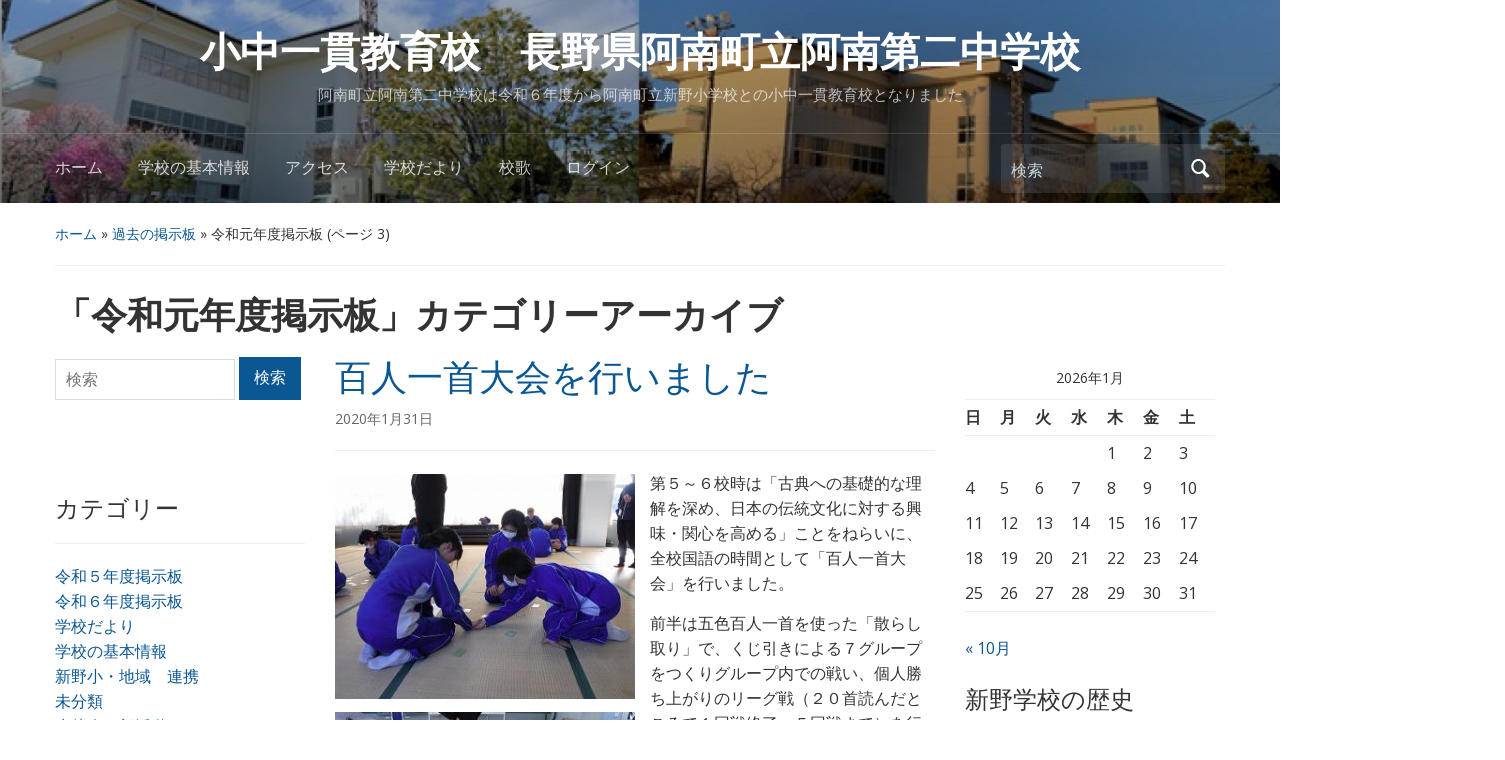

--- FILE ---
content_type: text/html; charset=UTF-8
request_url: https://anan2jhs.eek.jp/wp/category/%E9%81%8E%E5%8E%BB%E3%81%AE%E6%8E%B2%E7%A4%BA%E6%9D%BF/%E4%BB%A4%E5%92%8C%E5%85%83%E5%B9%B4%E5%BA%A6%E6%8E%B2%E7%A4%BA%E6%9D%BF/page/3/
body_size: 20345
content:
<!DOCTYPE html>
<html lang="ja">

<head>
	<meta charset="UTF-8" />
	<meta name="viewport" content="width=device-width, initial-scale=1">

	<link rel="profile" href="http://gmpg.org/xfn/11" />
	<link rel="pingback" href="https://anan2jhs.eek.jp/wp/xmlrpc.php" />

	<title>令和元年度掲示板 &#8211; ページ 3 &#8211; 小中一貫教育校　長野県阿南町立阿南第二中学校</title>
          <script>
            (function(d){
              var js, id = 'powr-js', ref = d.getElementsByTagName('script')[0];
              if (d.getElementById(id)) {return;}
              js = d.createElement('script'); js.id = id; js.async = true;
              js.src = '//www.powr.io/powr.js';
              js.setAttribute('powr-token','6F33UIDEt91500513744');
              js.setAttribute('external-type','wordpress');
              ref.parentNode.insertBefore(js, ref);
            }(document));
          </script>
          <meta name='robots' content='max-image-preview:large' />
<link rel='dns-prefetch' href='//fonts.googleapis.com' />
<link rel="alternate" type="application/rss+xml" title="小中一貫教育校　長野県阿南町立阿南第二中学校 &raquo; フィード" href="https://anan2jhs.eek.jp/wp/feed/" />
<link rel="alternate" type="application/rss+xml" title="小中一貫教育校　長野県阿南町立阿南第二中学校 &raquo; コメントフィード" href="https://anan2jhs.eek.jp/wp/comments/feed/" />
<link rel="alternate" type="application/rss+xml" title="小中一貫教育校　長野県阿南町立阿南第二中学校 &raquo; 令和元年度掲示板 カテゴリーのフィード" href="https://anan2jhs.eek.jp/wp/category/%e9%81%8e%e5%8e%bb%e3%81%ae%e6%8e%b2%e7%a4%ba%e6%9d%bf/%e4%bb%a4%e5%92%8c%e5%85%83%e5%b9%b4%e5%ba%a6%e6%8e%b2%e7%a4%ba%e6%9d%bf/feed/" />
<script type="text/javascript">
window._wpemojiSettings = {"baseUrl":"https:\/\/s.w.org\/images\/core\/emoji\/14.0.0\/72x72\/","ext":".png","svgUrl":"https:\/\/s.w.org\/images\/core\/emoji\/14.0.0\/svg\/","svgExt":".svg","source":{"concatemoji":"https:\/\/anan2jhs.eek.jp\/wp\/wp-includes\/js\/wp-emoji-release.min.js?ver=6.2.8"}};
/*! This file is auto-generated */
!function(e,a,t){var n,r,o,i=a.createElement("canvas"),p=i.getContext&&i.getContext("2d");function s(e,t){p.clearRect(0,0,i.width,i.height),p.fillText(e,0,0);e=i.toDataURL();return p.clearRect(0,0,i.width,i.height),p.fillText(t,0,0),e===i.toDataURL()}function c(e){var t=a.createElement("script");t.src=e,t.defer=t.type="text/javascript",a.getElementsByTagName("head")[0].appendChild(t)}for(o=Array("flag","emoji"),t.supports={everything:!0,everythingExceptFlag:!0},r=0;r<o.length;r++)t.supports[o[r]]=function(e){if(p&&p.fillText)switch(p.textBaseline="top",p.font="600 32px Arial",e){case"flag":return s("\ud83c\udff3\ufe0f\u200d\u26a7\ufe0f","\ud83c\udff3\ufe0f\u200b\u26a7\ufe0f")?!1:!s("\ud83c\uddfa\ud83c\uddf3","\ud83c\uddfa\u200b\ud83c\uddf3")&&!s("\ud83c\udff4\udb40\udc67\udb40\udc62\udb40\udc65\udb40\udc6e\udb40\udc67\udb40\udc7f","\ud83c\udff4\u200b\udb40\udc67\u200b\udb40\udc62\u200b\udb40\udc65\u200b\udb40\udc6e\u200b\udb40\udc67\u200b\udb40\udc7f");case"emoji":return!s("\ud83e\udef1\ud83c\udffb\u200d\ud83e\udef2\ud83c\udfff","\ud83e\udef1\ud83c\udffb\u200b\ud83e\udef2\ud83c\udfff")}return!1}(o[r]),t.supports.everything=t.supports.everything&&t.supports[o[r]],"flag"!==o[r]&&(t.supports.everythingExceptFlag=t.supports.everythingExceptFlag&&t.supports[o[r]]);t.supports.everythingExceptFlag=t.supports.everythingExceptFlag&&!t.supports.flag,t.DOMReady=!1,t.readyCallback=function(){t.DOMReady=!0},t.supports.everything||(n=function(){t.readyCallback()},a.addEventListener?(a.addEventListener("DOMContentLoaded",n,!1),e.addEventListener("load",n,!1)):(e.attachEvent("onload",n),a.attachEvent("onreadystatechange",function(){"complete"===a.readyState&&t.readyCallback()})),(e=t.source||{}).concatemoji?c(e.concatemoji):e.wpemoji&&e.twemoji&&(c(e.twemoji),c(e.wpemoji)))}(window,document,window._wpemojiSettings);
</script>
<style type="text/css">
img.wp-smiley,
img.emoji {
	display: inline !important;
	border: none !important;
	box-shadow: none !important;
	height: 1em !important;
	width: 1em !important;
	margin: 0 0.07em !important;
	vertical-align: -0.1em !important;
	background: none !important;
	padding: 0 !important;
}
</style>
	<link rel='stylesheet' id='wp-block-library-css' href='https://anan2jhs.eek.jp/wp/wp-includes/css/dist/block-library/style.min.css?ver=6.2.8' type='text/css' media='all' />
<link rel='stylesheet' id='classic-theme-styles-css' href='https://anan2jhs.eek.jp/wp/wp-includes/css/classic-themes.min.css?ver=6.2.8' type='text/css' media='all' />
<style id='global-styles-inline-css' type='text/css'>
body{--wp--preset--color--black: #000000;--wp--preset--color--cyan-bluish-gray: #abb8c3;--wp--preset--color--white: #ffffff;--wp--preset--color--pale-pink: #f78da7;--wp--preset--color--vivid-red: #cf2e2e;--wp--preset--color--luminous-vivid-orange: #ff6900;--wp--preset--color--luminous-vivid-amber: #fcb900;--wp--preset--color--light-green-cyan: #7bdcb5;--wp--preset--color--vivid-green-cyan: #00d084;--wp--preset--color--pale-cyan-blue: #8ed1fc;--wp--preset--color--vivid-cyan-blue: #0693e3;--wp--preset--color--vivid-purple: #9b51e0;--wp--preset--gradient--vivid-cyan-blue-to-vivid-purple: linear-gradient(135deg,rgba(6,147,227,1) 0%,rgb(155,81,224) 100%);--wp--preset--gradient--light-green-cyan-to-vivid-green-cyan: linear-gradient(135deg,rgb(122,220,180) 0%,rgb(0,208,130) 100%);--wp--preset--gradient--luminous-vivid-amber-to-luminous-vivid-orange: linear-gradient(135deg,rgba(252,185,0,1) 0%,rgba(255,105,0,1) 100%);--wp--preset--gradient--luminous-vivid-orange-to-vivid-red: linear-gradient(135deg,rgba(255,105,0,1) 0%,rgb(207,46,46) 100%);--wp--preset--gradient--very-light-gray-to-cyan-bluish-gray: linear-gradient(135deg,rgb(238,238,238) 0%,rgb(169,184,195) 100%);--wp--preset--gradient--cool-to-warm-spectrum: linear-gradient(135deg,rgb(74,234,220) 0%,rgb(151,120,209) 20%,rgb(207,42,186) 40%,rgb(238,44,130) 60%,rgb(251,105,98) 80%,rgb(254,248,76) 100%);--wp--preset--gradient--blush-light-purple: linear-gradient(135deg,rgb(255,206,236) 0%,rgb(152,150,240) 100%);--wp--preset--gradient--blush-bordeaux: linear-gradient(135deg,rgb(254,205,165) 0%,rgb(254,45,45) 50%,rgb(107,0,62) 100%);--wp--preset--gradient--luminous-dusk: linear-gradient(135deg,rgb(255,203,112) 0%,rgb(199,81,192) 50%,rgb(65,88,208) 100%);--wp--preset--gradient--pale-ocean: linear-gradient(135deg,rgb(255,245,203) 0%,rgb(182,227,212) 50%,rgb(51,167,181) 100%);--wp--preset--gradient--electric-grass: linear-gradient(135deg,rgb(202,248,128) 0%,rgb(113,206,126) 100%);--wp--preset--gradient--midnight: linear-gradient(135deg,rgb(2,3,129) 0%,rgb(40,116,252) 100%);--wp--preset--duotone--dark-grayscale: url('#wp-duotone-dark-grayscale');--wp--preset--duotone--grayscale: url('#wp-duotone-grayscale');--wp--preset--duotone--purple-yellow: url('#wp-duotone-purple-yellow');--wp--preset--duotone--blue-red: url('#wp-duotone-blue-red');--wp--preset--duotone--midnight: url('#wp-duotone-midnight');--wp--preset--duotone--magenta-yellow: url('#wp-duotone-magenta-yellow');--wp--preset--duotone--purple-green: url('#wp-duotone-purple-green');--wp--preset--duotone--blue-orange: url('#wp-duotone-blue-orange');--wp--preset--font-size--small: 13px;--wp--preset--font-size--medium: 20px;--wp--preset--font-size--large: 36px;--wp--preset--font-size--x-large: 42px;--wp--preset--spacing--20: 0.44rem;--wp--preset--spacing--30: 0.67rem;--wp--preset--spacing--40: 1rem;--wp--preset--spacing--50: 1.5rem;--wp--preset--spacing--60: 2.25rem;--wp--preset--spacing--70: 3.38rem;--wp--preset--spacing--80: 5.06rem;--wp--preset--shadow--natural: 6px 6px 9px rgba(0, 0, 0, 0.2);--wp--preset--shadow--deep: 12px 12px 50px rgba(0, 0, 0, 0.4);--wp--preset--shadow--sharp: 6px 6px 0px rgba(0, 0, 0, 0.2);--wp--preset--shadow--outlined: 6px 6px 0px -3px rgba(255, 255, 255, 1), 6px 6px rgba(0, 0, 0, 1);--wp--preset--shadow--crisp: 6px 6px 0px rgba(0, 0, 0, 1);}:where(.is-layout-flex){gap: 0.5em;}body .is-layout-flow > .alignleft{float: left;margin-inline-start: 0;margin-inline-end: 2em;}body .is-layout-flow > .alignright{float: right;margin-inline-start: 2em;margin-inline-end: 0;}body .is-layout-flow > .aligncenter{margin-left: auto !important;margin-right: auto !important;}body .is-layout-constrained > .alignleft{float: left;margin-inline-start: 0;margin-inline-end: 2em;}body .is-layout-constrained > .alignright{float: right;margin-inline-start: 2em;margin-inline-end: 0;}body .is-layout-constrained > .aligncenter{margin-left: auto !important;margin-right: auto !important;}body .is-layout-constrained > :where(:not(.alignleft):not(.alignright):not(.alignfull)){max-width: var(--wp--style--global--content-size);margin-left: auto !important;margin-right: auto !important;}body .is-layout-constrained > .alignwide{max-width: var(--wp--style--global--wide-size);}body .is-layout-flex{display: flex;}body .is-layout-flex{flex-wrap: wrap;align-items: center;}body .is-layout-flex > *{margin: 0;}:where(.wp-block-columns.is-layout-flex){gap: 2em;}.has-black-color{color: var(--wp--preset--color--black) !important;}.has-cyan-bluish-gray-color{color: var(--wp--preset--color--cyan-bluish-gray) !important;}.has-white-color{color: var(--wp--preset--color--white) !important;}.has-pale-pink-color{color: var(--wp--preset--color--pale-pink) !important;}.has-vivid-red-color{color: var(--wp--preset--color--vivid-red) !important;}.has-luminous-vivid-orange-color{color: var(--wp--preset--color--luminous-vivid-orange) !important;}.has-luminous-vivid-amber-color{color: var(--wp--preset--color--luminous-vivid-amber) !important;}.has-light-green-cyan-color{color: var(--wp--preset--color--light-green-cyan) !important;}.has-vivid-green-cyan-color{color: var(--wp--preset--color--vivid-green-cyan) !important;}.has-pale-cyan-blue-color{color: var(--wp--preset--color--pale-cyan-blue) !important;}.has-vivid-cyan-blue-color{color: var(--wp--preset--color--vivid-cyan-blue) !important;}.has-vivid-purple-color{color: var(--wp--preset--color--vivid-purple) !important;}.has-black-background-color{background-color: var(--wp--preset--color--black) !important;}.has-cyan-bluish-gray-background-color{background-color: var(--wp--preset--color--cyan-bluish-gray) !important;}.has-white-background-color{background-color: var(--wp--preset--color--white) !important;}.has-pale-pink-background-color{background-color: var(--wp--preset--color--pale-pink) !important;}.has-vivid-red-background-color{background-color: var(--wp--preset--color--vivid-red) !important;}.has-luminous-vivid-orange-background-color{background-color: var(--wp--preset--color--luminous-vivid-orange) !important;}.has-luminous-vivid-amber-background-color{background-color: var(--wp--preset--color--luminous-vivid-amber) !important;}.has-light-green-cyan-background-color{background-color: var(--wp--preset--color--light-green-cyan) !important;}.has-vivid-green-cyan-background-color{background-color: var(--wp--preset--color--vivid-green-cyan) !important;}.has-pale-cyan-blue-background-color{background-color: var(--wp--preset--color--pale-cyan-blue) !important;}.has-vivid-cyan-blue-background-color{background-color: var(--wp--preset--color--vivid-cyan-blue) !important;}.has-vivid-purple-background-color{background-color: var(--wp--preset--color--vivid-purple) !important;}.has-black-border-color{border-color: var(--wp--preset--color--black) !important;}.has-cyan-bluish-gray-border-color{border-color: var(--wp--preset--color--cyan-bluish-gray) !important;}.has-white-border-color{border-color: var(--wp--preset--color--white) !important;}.has-pale-pink-border-color{border-color: var(--wp--preset--color--pale-pink) !important;}.has-vivid-red-border-color{border-color: var(--wp--preset--color--vivid-red) !important;}.has-luminous-vivid-orange-border-color{border-color: var(--wp--preset--color--luminous-vivid-orange) !important;}.has-luminous-vivid-amber-border-color{border-color: var(--wp--preset--color--luminous-vivid-amber) !important;}.has-light-green-cyan-border-color{border-color: var(--wp--preset--color--light-green-cyan) !important;}.has-vivid-green-cyan-border-color{border-color: var(--wp--preset--color--vivid-green-cyan) !important;}.has-pale-cyan-blue-border-color{border-color: var(--wp--preset--color--pale-cyan-blue) !important;}.has-vivid-cyan-blue-border-color{border-color: var(--wp--preset--color--vivid-cyan-blue) !important;}.has-vivid-purple-border-color{border-color: var(--wp--preset--color--vivid-purple) !important;}.has-vivid-cyan-blue-to-vivid-purple-gradient-background{background: var(--wp--preset--gradient--vivid-cyan-blue-to-vivid-purple) !important;}.has-light-green-cyan-to-vivid-green-cyan-gradient-background{background: var(--wp--preset--gradient--light-green-cyan-to-vivid-green-cyan) !important;}.has-luminous-vivid-amber-to-luminous-vivid-orange-gradient-background{background: var(--wp--preset--gradient--luminous-vivid-amber-to-luminous-vivid-orange) !important;}.has-luminous-vivid-orange-to-vivid-red-gradient-background{background: var(--wp--preset--gradient--luminous-vivid-orange-to-vivid-red) !important;}.has-very-light-gray-to-cyan-bluish-gray-gradient-background{background: var(--wp--preset--gradient--very-light-gray-to-cyan-bluish-gray) !important;}.has-cool-to-warm-spectrum-gradient-background{background: var(--wp--preset--gradient--cool-to-warm-spectrum) !important;}.has-blush-light-purple-gradient-background{background: var(--wp--preset--gradient--blush-light-purple) !important;}.has-blush-bordeaux-gradient-background{background: var(--wp--preset--gradient--blush-bordeaux) !important;}.has-luminous-dusk-gradient-background{background: var(--wp--preset--gradient--luminous-dusk) !important;}.has-pale-ocean-gradient-background{background: var(--wp--preset--gradient--pale-ocean) !important;}.has-electric-grass-gradient-background{background: var(--wp--preset--gradient--electric-grass) !important;}.has-midnight-gradient-background{background: var(--wp--preset--gradient--midnight) !important;}.has-small-font-size{font-size: var(--wp--preset--font-size--small) !important;}.has-medium-font-size{font-size: var(--wp--preset--font-size--medium) !important;}.has-large-font-size{font-size: var(--wp--preset--font-size--large) !important;}.has-x-large-font-size{font-size: var(--wp--preset--font-size--x-large) !important;}
.wp-block-navigation a:where(:not(.wp-element-button)){color: inherit;}
:where(.wp-block-columns.is-layout-flex){gap: 2em;}
.wp-block-pullquote{font-size: 1.5em;line-height: 1.6;}
</style>
<link rel='stylesheet' id='academica-style-css' href='https://anan2jhs.eek.jp/wp/wp-content/themes/academica/style.css?ver=6.2.8' type='text/css' media='all' />
<link rel='stylesheet' id='academica-style-mobile-css' href='https://anan2jhs.eek.jp/wp/wp-content/themes/academica/media-queries.css?ver=1.0' type='text/css' media='all' />
<link rel='stylesheet' id='academica-google-font-default-css' href='//fonts.googleapis.com/css?family=Open+Sans%3A400%2C700%7CRoboto+Condensed%3A400%2C700&#038;subset=latin%2Ccyrillic-ext%2Cgreek-ext&#038;display=swap&#038;ver=6.2.8' type='text/css' media='all' />
<link rel='stylesheet' id='dashicons-css' href='https://anan2jhs.eek.jp/wp/wp-includes/css/dashicons.min.css?ver=6.2.8' type='text/css' media='all' />
<script type='text/javascript' src='https://anan2jhs.eek.jp/wp/wp-includes/js/jquery/jquery.min.js?ver=3.6.4' id='jquery-core-js'></script>
<script type='text/javascript' src='https://anan2jhs.eek.jp/wp/wp-includes/js/jquery/jquery-migrate.min.js?ver=3.4.0' id='jquery-migrate-js'></script>
<link rel="https://api.w.org/" href="https://anan2jhs.eek.jp/wp/wp-json/" /><link rel="alternate" type="application/json" href="https://anan2jhs.eek.jp/wp/wp-json/wp/v2/categories/25" /><link rel="EditURI" type="application/rsd+xml" title="RSD" href="https://anan2jhs.eek.jp/wp/xmlrpc.php?rsd" />
<link rel="wlwmanifest" type="application/wlwmanifest+xml" href="https://anan2jhs.eek.jp/wp/wp-includes/wlwmanifest.xml" />
<meta name="generator" content="WordPress 6.2.8" />
<style type="text/css" id="custom-background-css">
body.custom-background { background-color: #ffffff; }
</style>
	
    <style type="text/css">

        #header, .navbar-nav ul {background-color:#cc833f;
}
    </style>

    
</head>

<body class="archive paged category category-25 custom-background paged-3 category-paged-3">

    <svg xmlns="http://www.w3.org/2000/svg" viewBox="0 0 0 0" width="0" height="0" focusable="false" role="none" style="visibility: hidden; position: absolute; left: -9999px; overflow: hidden;" ><defs><filter id="wp-duotone-dark-grayscale"><feColorMatrix color-interpolation-filters="sRGB" type="matrix" values=" .299 .587 .114 0 0 .299 .587 .114 0 0 .299 .587 .114 0 0 .299 .587 .114 0 0 " /><feComponentTransfer color-interpolation-filters="sRGB" ><feFuncR type="table" tableValues="0 0.49803921568627" /><feFuncG type="table" tableValues="0 0.49803921568627" /><feFuncB type="table" tableValues="0 0.49803921568627" /><feFuncA type="table" tableValues="1 1" /></feComponentTransfer><feComposite in2="SourceGraphic" operator="in" /></filter></defs></svg><svg xmlns="http://www.w3.org/2000/svg" viewBox="0 0 0 0" width="0" height="0" focusable="false" role="none" style="visibility: hidden; position: absolute; left: -9999px; overflow: hidden;" ><defs><filter id="wp-duotone-grayscale"><feColorMatrix color-interpolation-filters="sRGB" type="matrix" values=" .299 .587 .114 0 0 .299 .587 .114 0 0 .299 .587 .114 0 0 .299 .587 .114 0 0 " /><feComponentTransfer color-interpolation-filters="sRGB" ><feFuncR type="table" tableValues="0 1" /><feFuncG type="table" tableValues="0 1" /><feFuncB type="table" tableValues="0 1" /><feFuncA type="table" tableValues="1 1" /></feComponentTransfer><feComposite in2="SourceGraphic" operator="in" /></filter></defs></svg><svg xmlns="http://www.w3.org/2000/svg" viewBox="0 0 0 0" width="0" height="0" focusable="false" role="none" style="visibility: hidden; position: absolute; left: -9999px; overflow: hidden;" ><defs><filter id="wp-duotone-purple-yellow"><feColorMatrix color-interpolation-filters="sRGB" type="matrix" values=" .299 .587 .114 0 0 .299 .587 .114 0 0 .299 .587 .114 0 0 .299 .587 .114 0 0 " /><feComponentTransfer color-interpolation-filters="sRGB" ><feFuncR type="table" tableValues="0.54901960784314 0.98823529411765" /><feFuncG type="table" tableValues="0 1" /><feFuncB type="table" tableValues="0.71764705882353 0.25490196078431" /><feFuncA type="table" tableValues="1 1" /></feComponentTransfer><feComposite in2="SourceGraphic" operator="in" /></filter></defs></svg><svg xmlns="http://www.w3.org/2000/svg" viewBox="0 0 0 0" width="0" height="0" focusable="false" role="none" style="visibility: hidden; position: absolute; left: -9999px; overflow: hidden;" ><defs><filter id="wp-duotone-blue-red"><feColorMatrix color-interpolation-filters="sRGB" type="matrix" values=" .299 .587 .114 0 0 .299 .587 .114 0 0 .299 .587 .114 0 0 .299 .587 .114 0 0 " /><feComponentTransfer color-interpolation-filters="sRGB" ><feFuncR type="table" tableValues="0 1" /><feFuncG type="table" tableValues="0 0.27843137254902" /><feFuncB type="table" tableValues="0.5921568627451 0.27843137254902" /><feFuncA type="table" tableValues="1 1" /></feComponentTransfer><feComposite in2="SourceGraphic" operator="in" /></filter></defs></svg><svg xmlns="http://www.w3.org/2000/svg" viewBox="0 0 0 0" width="0" height="0" focusable="false" role="none" style="visibility: hidden; position: absolute; left: -9999px; overflow: hidden;" ><defs><filter id="wp-duotone-midnight"><feColorMatrix color-interpolation-filters="sRGB" type="matrix" values=" .299 .587 .114 0 0 .299 .587 .114 0 0 .299 .587 .114 0 0 .299 .587 .114 0 0 " /><feComponentTransfer color-interpolation-filters="sRGB" ><feFuncR type="table" tableValues="0 0" /><feFuncG type="table" tableValues="0 0.64705882352941" /><feFuncB type="table" tableValues="0 1" /><feFuncA type="table" tableValues="1 1" /></feComponentTransfer><feComposite in2="SourceGraphic" operator="in" /></filter></defs></svg><svg xmlns="http://www.w3.org/2000/svg" viewBox="0 0 0 0" width="0" height="0" focusable="false" role="none" style="visibility: hidden; position: absolute; left: -9999px; overflow: hidden;" ><defs><filter id="wp-duotone-magenta-yellow"><feColorMatrix color-interpolation-filters="sRGB" type="matrix" values=" .299 .587 .114 0 0 .299 .587 .114 0 0 .299 .587 .114 0 0 .299 .587 .114 0 0 " /><feComponentTransfer color-interpolation-filters="sRGB" ><feFuncR type="table" tableValues="0.78039215686275 1" /><feFuncG type="table" tableValues="0 0.94901960784314" /><feFuncB type="table" tableValues="0.35294117647059 0.47058823529412" /><feFuncA type="table" tableValues="1 1" /></feComponentTransfer><feComposite in2="SourceGraphic" operator="in" /></filter></defs></svg><svg xmlns="http://www.w3.org/2000/svg" viewBox="0 0 0 0" width="0" height="0" focusable="false" role="none" style="visibility: hidden; position: absolute; left: -9999px; overflow: hidden;" ><defs><filter id="wp-duotone-purple-green"><feColorMatrix color-interpolation-filters="sRGB" type="matrix" values=" .299 .587 .114 0 0 .299 .587 .114 0 0 .299 .587 .114 0 0 .299 .587 .114 0 0 " /><feComponentTransfer color-interpolation-filters="sRGB" ><feFuncR type="table" tableValues="0.65098039215686 0.40392156862745" /><feFuncG type="table" tableValues="0 1" /><feFuncB type="table" tableValues="0.44705882352941 0.4" /><feFuncA type="table" tableValues="1 1" /></feComponentTransfer><feComposite in2="SourceGraphic" operator="in" /></filter></defs></svg><svg xmlns="http://www.w3.org/2000/svg" viewBox="0 0 0 0" width="0" height="0" focusable="false" role="none" style="visibility: hidden; position: absolute; left: -9999px; overflow: hidden;" ><defs><filter id="wp-duotone-blue-orange"><feColorMatrix color-interpolation-filters="sRGB" type="matrix" values=" .299 .587 .114 0 0 .299 .587 .114 0 0 .299 .587 .114 0 0 .299 .587 .114 0 0 " /><feComponentTransfer color-interpolation-filters="sRGB" ><feFuncR type="table" tableValues="0.098039215686275 1" /><feFuncG type="table" tableValues="0 0.66274509803922" /><feFuncB type="table" tableValues="0.84705882352941 0.41960784313725" /><feFuncA type="table" tableValues="1 1" /></feComponentTransfer><feComposite in2="SourceGraphic" operator="in" /></filter></defs></svg>
	
	<div id="header" class="clearfix"  style="background-image: url('https://anan2jhs.eek.jp/wp/wp-content/uploads/2021/11/cropped-cropped-cropped-校舎-1.jpg');" >

		<div class="header_overlay">
			<div class="inner-wrap">

				<div id="logo" class="logo-center">
					 <h1 id="site-title"> 
						<a href="https://anan2jhs.eek.jp/wp" title="小中一貫教育校　長野県阿南町立阿南第二中学校 - 阿南町立阿南第二中学校は令和６年度から阿南町立新野小学校との小中一貫教育校となりました" rel="home">

							小中一貫教育校　長野県阿南町立阿南第二中学校
						</a>

					 </h1> 
					<p id="site-description">阿南町立阿南第二中学校は令和６年度から阿南町立新野小学校との小中一貫教育校となりました</p>
				</div><!-- end #logo -->

			</div><!-- end .inner-wrap -->

			<div id="main-nav">

				<div class="inner-wrap">

					<nav class="main-navbar" role="navigation">

	                    <div class="navbar-header">
	                        
	                           <a class="navbar-toggle" href="#menu-main-slide">
	                               <span class="icon-bar"></span>
	                               <span class="icon-bar"></span>
	                               <span class="icon-bar"></span>
	                           </a>


	                           <div id="menu-main-slide" class="menu-%e3%82%a2%e3%82%af%e3%82%bb%e3%82%b9-container"><ul id="menu-%e3%82%a2%e3%82%af%e3%82%bb%e3%82%b9" class="menu"><li id="menu-item-4455" class="menu-item menu-item-type-custom menu-item-object-custom menu-item-home menu-item-4455"><a href="http://anan2jhs.eek.jp/wp/">ホーム</a></li>
<li id="menu-item-4456" class="menu-item menu-item-type-taxonomy menu-item-object-category menu-item-4456"><a href="https://anan2jhs.eek.jp/wp/category/01%e5%ad%a6%e6%a0%a1%e3%81%ae%e5%9f%ba%e6%9c%ac%e6%83%85%e5%a0%b1/">学校の基本情報</a></li>
<li id="menu-item-4454" class="menu-item menu-item-type-custom menu-item-object-custom menu-item-4454"><a href="https://www.google.co.jp/maps/place/%E9%98%BF%E5%8D%97%E7%94%BA%E7%AB%8B%E9%98%BF%E5%8D%97%E7%AC%AC%E4%BA%8C%E4%B8%AD%E5%AD%A6%E6%A0%A1/@35.2603064,137.7470288,17z/data=!3m1!4b1!4m5!3m4!1s0x601b5d9750ccc873:0xbf69853884202bc!8m2!3d35.2603064!4d137.7492175">アクセス</a></li>
<li id="menu-item-13059" class="menu-item menu-item-type-post_type menu-item-object-page menu-item-13059"><a href="https://anan2jhs.eek.jp/wp/%e5%ad%a6%e6%a0%a1%e3%81%a0%e3%82%88%e3%82%8a/">学校だより</a></li>
<li id="menu-item-10880" class="menu-item menu-item-type-post_type menu-item-object-page menu-item-10880"><a href="https://anan2jhs.eek.jp/wp/%e6%a0%a1%e6%ad%8c/">校歌</a></li>
<li id="menu-item-4463" class="menu-item menu-item-type-custom menu-item-object-custom menu-item-4463"><a href="http://anan2jhs.eek.jp/wp/wp-login.php?">ログイン</a></li>
</ul></div>
	                    </div>


	                    <div id="navbar-main">

	                        <div class="menu-%e3%82%a2%e3%82%af%e3%82%bb%e3%82%b9-container"><ul id="menu-%e3%82%a2%e3%82%af%e3%82%bb%e3%82%b9-1" class="nav navbar-nav dropdown sf-menu"><li class="menu-item menu-item-type-custom menu-item-object-custom menu-item-home menu-item-4455"><a href="http://anan2jhs.eek.jp/wp/">ホーム</a></li>
<li class="menu-item menu-item-type-taxonomy menu-item-object-category menu-item-4456"><a href="https://anan2jhs.eek.jp/wp/category/01%e5%ad%a6%e6%a0%a1%e3%81%ae%e5%9f%ba%e6%9c%ac%e6%83%85%e5%a0%b1/">学校の基本情報</a></li>
<li class="menu-item menu-item-type-custom menu-item-object-custom menu-item-4454"><a href="https://www.google.co.jp/maps/place/%E9%98%BF%E5%8D%97%E7%94%BA%E7%AB%8B%E9%98%BF%E5%8D%97%E7%AC%AC%E4%BA%8C%E4%B8%AD%E5%AD%A6%E6%A0%A1/@35.2603064,137.7470288,17z/data=!3m1!4b1!4m5!3m4!1s0x601b5d9750ccc873:0xbf69853884202bc!8m2!3d35.2603064!4d137.7492175">アクセス</a></li>
<li class="menu-item menu-item-type-post_type menu-item-object-page menu-item-13059"><a href="https://anan2jhs.eek.jp/wp/%e5%ad%a6%e6%a0%a1%e3%81%a0%e3%82%88%e3%82%8a/">学校だより</a></li>
<li class="menu-item menu-item-type-post_type menu-item-object-page menu-item-10880"><a href="https://anan2jhs.eek.jp/wp/%e6%a0%a1%e6%ad%8c/">校歌</a></li>
<li class="menu-item menu-item-type-custom menu-item-object-custom menu-item-4463"><a href="http://anan2jhs.eek.jp/wp/wp-login.php?">ログイン</a></li>
</ul></div>

	                    </div><!-- #navbar-main -->

	                </nav><!-- .navbar -->

					<div id="search">
						<form method="get" id="searchform" action="https://anan2jhs.eek.jp/wp/">
	<label for="s" class="assistive-text hidden">検索</label>
	<input id="s" type="text" name="s" placeholder="検索">
	<button id="searchsubmit" name="submit" type="submit">検索</button>
</form>					</div><!-- end #search -->

				</div><!-- end .inner-wrap -->

			</div><!-- end #main-nav -->

		</div><!-- end .header_overlay -->
	</div><!-- end #header -->

	<div id="wrap">
<div id="content" class="clearfix">

	<div class="column column-title">

		<div id="crumbs">
	<p><a href="https://anan2jhs.eek.jp/wp">ホーム</a> &raquo; <a href="https://anan2jhs.eek.jp/wp/category/%e9%81%8e%e5%8e%bb%e3%81%ae%e6%8e%b2%e7%a4%ba%e6%9d%bf/">過去の掲示板</a> &raquo; 令和元年度掲示板<span class="current"></span> (ページ 3)</p>
</div><!-- end #crumbs -->
		<h1 class="title-header">「<span>令和元年度掲示板</span>」カテゴリーアーカイブ</h1>
	</div>

	<div class="column column-narrow">
		<div id="search-2" class="widget clearfix widget_search"><form method="get" id="searchform" action="https://anan2jhs.eek.jp/wp/">
	<label for="s" class="assistive-text hidden">検索</label>
	<input id="s" type="text" name="s" placeholder="検索">
	<button id="searchsubmit" name="submit" type="submit">検索</button>
</form></div><div id="block-4" class="widget clearfix widget_block widget_text">
<p></p>
</div><div id="block-6" class="widget clearfix widget_block widget_text">
<p></p>
</div><div id="categories-4" class="widget clearfix widget_categories"><h3 class="heading">カテゴリー</h3>
			<ul>
					<li class="cat-item cat-item-35"><a href="https://anan2jhs.eek.jp/wp/category/%e9%81%8e%e5%8e%bb%e3%81%ae%e6%8e%b2%e7%a4%ba%e6%9d%bf/%e4%bb%a4%e5%92%8c%ef%bc%95%e5%b9%b4%e5%ba%a6%e6%8e%b2%e7%a4%ba%e6%9d%bf/">令和５年度掲示板</a>
</li>
	<li class="cat-item cat-item-37"><a href="https://anan2jhs.eek.jp/wp/category/%e4%bb%a4%e5%92%8c%ef%bc%96%e5%b9%b4%e5%ba%a6%e6%8e%b2%e7%a4%ba%e6%9d%bf/">令和６年度掲示板</a>
</li>
	<li class="cat-item cat-item-34"><a href="https://anan2jhs.eek.jp/wp/category/%e5%ad%a6%e6%a0%a1%e3%81%a0%e3%82%88%e3%82%8a/">学校だより</a>
</li>
	<li class="cat-item cat-item-12"><a href="https://anan2jhs.eek.jp/wp/category/01%e5%ad%a6%e6%a0%a1%e3%81%ae%e5%9f%ba%e6%9c%ac%e6%83%85%e5%a0%b1/">学校の基本情報</a>
</li>
	<li class="cat-item cat-item-17"><a href="https://anan2jhs.eek.jp/wp/category/05%e6%96%b0%e9%87%8e%e5%b0%8f-%e5%9c%b0%e5%9f%9f-%e9%80%a3%e6%90%ba/">新野小・地域　連携</a>
</li>
	<li class="cat-item cat-item-1"><a href="https://anan2jhs.eek.jp/wp/category/%e6%9c%aa%e5%88%86%e9%a1%9e/">未分類</a>
</li>
	<li class="cat-item cat-item-9"><a href="https://anan2jhs.eek.jp/wp/category/06%e7%94%9f%e5%be%92%e4%bc%9a%e3%80%80%e9%83%a8%e6%b4%bb%e5%8b%95/">生徒会　部活動</a>
</li>
	<li class="cat-item cat-item-33 current-cat-parent current-cat-ancestor"><a href="https://anan2jhs.eek.jp/wp/category/%e9%81%8e%e5%8e%bb%e3%81%ae%e6%8e%b2%e7%a4%ba%e6%9d%bf/">過去の掲示板</a>
</li>
			</ul>

			</div>        <div class='widget powr-hit-counter' label='wordpress_1500513827'></div>
        <div id="block-3" class="widget clearfix widget_block">
<ul>
<li></li>
</ul>
</div><div id="block-5" class="widget clearfix widget_block widget_text">
<p></p>
</div>	</div><!-- end .column-narrow -->

	<div id="column-content" class="column column-content posts">

		
<div id="post-6527" class="clearfix post-6527 post type-post status-publish format-standard hentry category-25 category-14 category-15">

	<h2><a href="https://anan2jhs.eek.jp/wp/2020/01/31/%e7%99%be%e4%ba%ba%e4%b8%80%e9%a6%96%e5%a4%a7%e4%bc%9a%e3%82%92%e8%a1%8c%e3%81%84%e3%81%be%e3%81%97%e3%81%9f/" rel="bookmark">百人一首大会を行いました</a></h2>
	<p class="entry-meta">
		<a href="https://anan2jhs.eek.jp/wp/2020/01/31/%e7%99%be%e4%ba%ba%e4%b8%80%e9%a6%96%e5%a4%a7%e4%bc%9a%e3%82%92%e8%a1%8c%e3%81%84%e3%81%be%e3%81%97%e3%81%9f/" title="百人一首大会を行いました のパーマリンク" rel="bookmark">2020年1月31日 </a>	</p><!-- end .entry-meta -->
	<div class="entry-summary"><p><img decoding="async" class="alignleft size-medium wp-image-6534" src="https://anan2jhs.eek.jp/wp/wp-content/uploads/2020/01/散らし取り-300x225.jpg" alt="" width="300" height="225" srcset="https://anan2jhs.eek.jp/wp/wp-content/uploads/2020/01/散らし取り-300x225.jpg 300w, https://anan2jhs.eek.jp/wp/wp-content/uploads/2020/01/散らし取り.jpg 320w" sizes="(max-width: 300px) 100vw, 300px" /><img decoding="async" loading="lazy" class="alignleft size-medium wp-image-6535" src="https://anan2jhs.eek.jp/wp/wp-content/uploads/2020/01/坊主めくり-300x225.jpg" alt="" width="300" height="225" srcset="https://anan2jhs.eek.jp/wp/wp-content/uploads/2020/01/坊主めくり-300x225.jpg 300w, https://anan2jhs.eek.jp/wp/wp-content/uploads/2020/01/坊主めくり.jpg 320w" sizes="(max-width: 300px) 100vw, 300px" />第５～６校時は「古典への基礎的な理解を深め、日本の伝統文化に対する興味・関心を高める」ことをねらいに、全校国語の時間として「百人一首大会」を行いました。</p>
<p>前半は五色百人一首を使った「散らし取り」で、くじ引きによる７グループをつくりグループ内での戦い、個人勝ち上がりのリーグ戦（２０首読んだところで１回戦終了→５回戦まで）を行いました。</p>
<p>後半はくじ引きによる３グループで「坊主めくり」を楽しみ、前後半合せた取り札で個人順位が表彰されました。運も味方につけた上位３名には文房具等お楽しみプレゼントが、下位５名にも家庭で貢献できるお手伝いチケットが国語科主任から手渡されました。</p>
</div>

</div><!-- end #post-## -->
<div id="post-6517" class="clearfix post-6517 post type-post status-publish format-standard hentry category-25 category-14 category-15">

	<h2><a href="https://anan2jhs.eek.jp/wp/2020/01/31/%e5%85%a8%e6%a0%a1%e9%81%93%e5%be%b3%e3%80%8c%e3%81%8a%e3%81%8a%e3%81%8d%e3%81%aa%e6%9c%a8%e3%80%8d%e3%82%88%e3%82%8a/" rel="bookmark">全校道徳「おおきな木」より　修学旅行学習</a></h2>
	<p class="entry-meta">
		<a href="https://anan2jhs.eek.jp/wp/2020/01/31/%e5%85%a8%e6%a0%a1%e9%81%93%e5%be%b3%e3%80%8c%e3%81%8a%e3%81%8a%e3%81%8d%e3%81%aa%e6%9c%a8%e3%80%8d%e3%82%88%e3%82%8a/" title="全校道徳「おおきな木」より　修学旅行学習 のパーマリンク" rel="bookmark">2020年1月31日 </a>	</p><!-- end .entry-meta -->
	<div class="entry-summary"><p><img decoding="async" loading="lazy" class="alignleft size-medium wp-image-6521" src="https://anan2jhs.eek.jp/wp/wp-content/uploads/2020/01/全校道徳-300x216.jpg" alt="" width="300" height="216" srcset="https://anan2jhs.eek.jp/wp/wp-content/uploads/2020/01/全校道徳-300x216.jpg 300w, https://anan2jhs.eek.jp/wp/wp-content/uploads/2020/01/全校道徳.jpg 365w" sizes="(max-width: 300px) 100vw, 300px" /><img decoding="async" loading="lazy" class="alignright size-medium wp-image-6524" src="https://anan2jhs.eek.jp/wp/wp-content/uploads/2020/01/２年修学旅行学習-300x225.jpg" alt="" width="300" height="225" srcset="https://anan2jhs.eek.jp/wp/wp-content/uploads/2020/01/２年修学旅行学習-300x225.jpg 300w, https://anan2jhs.eek.jp/wp/wp-content/uploads/2020/01/２年修学旅行学習.jpg 369w" sizes="(max-width: 300px) 100vw, 300px" />第１校時は１学年担任が、シェル・シルヴァスタイン作（村上春樹：訳）の「おおきな木」を題材に全校道徳を行いました。いっぽんの木と少年との物語を通して、自分を犠牲にしてまでも少年の願いを叶える木の思いや、自分がその木の立場だったら何ができるかなどを考え合いました。</p>
<p>&nbsp;</p>
<p>２年生は新生徒会運営や部活動などと並行して、「修学旅行」学習も着々と進めています。（下見報告は１／１７ブログをご覧ください）</p>
</div>

</div><!-- end #post-## -->
<div id="post-6504" class="clearfix post-6504 post type-post status-publish format-standard hentry category-25 category-15 category-9">

	<h2><a href="https://anan2jhs.eek.jp/wp/2020/01/30/%e9%a2%a8%e9%82%aa%e3%82%a4%e3%83%b3%e3%83%95%e3%83%ab%e3%82%a8%e3%83%b3%e3%82%b6%e4%ba%88%e9%98%b2%e6%97%ac%e9%96%93%e3%81%ae%e5%8f%96%e3%82%8a%e7%b5%84%e3%81%bf%e3%82%88%e3%82%8a/" rel="bookmark">風邪インフルエンザ予防旬間等の取り組みより</a></h2>
	<p class="entry-meta">
		<a href="https://anan2jhs.eek.jp/wp/2020/01/30/%e9%a2%a8%e9%82%aa%e3%82%a4%e3%83%b3%e3%83%95%e3%83%ab%e3%82%a8%e3%83%b3%e3%82%b6%e4%ba%88%e9%98%b2%e6%97%ac%e9%96%93%e3%81%ae%e5%8f%96%e3%82%8a%e7%b5%84%e3%81%bf%e3%82%88%e3%82%8a/" title="風邪インフルエンザ予防旬間等の取り組みより のパーマリンク" rel="bookmark">2020年1月30日 </a>	</p><!-- end .entry-meta -->
	<div class="entry-summary"><div id="mm-0" class="mm-page mm-slideout">
<div id="wrap">
<div id="content" class="clearfix">
<div id="column-content" class="column column-content posts">
<div id="post-6385" class="clearfix post-6385 post type-post status-publish format-standard hentry category-25 category-9">
<div class="entry-summary">
<p><img decoding="async" loading="lazy" class="alignleft size-medium wp-image-6505" src="https://anan2jhs.eek.jp/wp/wp-content/uploads/2020/01/風邪予防１-300x216.jpg" alt="" width="300" height="216" srcset="https://anan2jhs.eek.jp/wp/wp-content/uploads/2020/01/風邪予防１-300x216.jpg 300w, https://anan2jhs.eek.jp/wp/wp-content/uploads/2020/01/風邪予防１.jpg 434w" sizes="(max-width: 300px) 100vw, 300px" /><img decoding="async" loading="lazy" class="alignleft size-medium wp-image-6506" src="https://anan2jhs.eek.jp/wp/wp-content/uploads/2020/01/風邪予防２-300x207.jpg" alt="" width="300" height="207" srcset="https://anan2jhs.eek.jp/wp/wp-content/uploads/2020/01/風邪予防２-300x207.jpg 300w, https://anan2jhs.eek.jp/wp/wp-content/uploads/2020/01/風邪予防２.jpg 461w" sizes="(max-width: 300px) 100vw, 300px" /><img decoding="async" loading="lazy" class="alignleft size-medium wp-image-6512" src="https://anan2jhs.eek.jp/wp/wp-content/uploads/2020/01/月末掃除-300x225.jpg" alt="" width="300" height="225" srcset="https://anan2jhs.eek.jp/wp/wp-content/uploads/2020/01/月末掃除-300x225.jpg 300w, https://anan2jhs.eek.jp/wp/wp-content/uploads/2020/01/月末掃除.jpg 369w" sizes="(max-width: 300px) 100vw, 300px" />風邪インフルエンザ予防旬間で「手洗い・うがい・換気」を重点に取り組みをしています。（１／２２ブログを参照ください）</p>
<p>&nbsp;</p>
<p>１月の９連休前にはインフルエンザＡ型に罹患する生徒・職員もいましたが、その後は健康に過ごしています。明日の午後は全校国語の時間で「百人一首大会」を計画しています。</p>
<p>&nbsp;</p>
<p>また本日は、清掃時間を延長して３０分間の月末大清掃を行いました。</p>
</div>
</div>
</div>
</div>
</div>
</div>
</div>

</div><!-- end #post-## -->
<div id="post-6476" class="clearfix post-6476 post type-post status-publish format-standard hentry category-25 category-05-- category-07--">

	<h2><a href="https://anan2jhs.eek.jp/wp/2020/01/29/%e8%81%b7%e5%93%a1%e7%a0%94%e4%bf%ae%e3%81%a7%ef%bd%93%ef%bd%93%ef%bd%94%e3%82%92%e5%ad%a6%e3%81%b6%e3%80%80%e3%83%8d%e3%83%83%e3%83%88%e3%83%88%e3%83%a9%e3%83%96%e3%83%ab%e9%98%b2%e6%ad%a2%e3%81%ab/" rel="bookmark">職員研修でＳＳＴを学ぶ　ネットトラブル防止について</a></h2>
	<p class="entry-meta">
		<a href="https://anan2jhs.eek.jp/wp/2020/01/29/%e8%81%b7%e5%93%a1%e7%a0%94%e4%bf%ae%e3%81%a7%ef%bd%93%ef%bd%93%ef%bd%94%e3%82%92%e5%ad%a6%e3%81%b6%e3%80%80%e3%83%8d%e3%83%83%e3%83%88%e3%83%88%e3%83%a9%e3%83%96%e3%83%ab%e9%98%b2%e6%ad%a2%e3%81%ab/" title="職員研修でＳＳＴを学ぶ　ネットトラブル防止について のパーマリンク" rel="bookmark">2020年1月29日 </a>	</p><!-- end .entry-meta -->
	<div class="entry-summary"><p><img decoding="async" loading="lazy" class="alignleft size-medium wp-image-6496" src="https://anan2jhs.eek.jp/wp/wp-content/uploads/2020/01/SST研修-300x225.jpg" alt="" width="300" height="225" srcset="https://anan2jhs.eek.jp/wp/wp-content/uploads/2020/01/SST研修-300x225.jpg 300w, https://anan2jhs.eek.jp/wp/wp-content/uploads/2020/01/SST研修.jpg 369w" sizes="(max-width: 300px) 100vw, 300px" />放課後、スクールカウンセラーを講師に養護教諭が企画した職員研修を行い「生徒理解や支援について」「SST：ソーシャルスキルトレーニング」などを学びました。必要に応じて、学級活動や個別対応等で活かしてまいります。</p>
<p>先週２３日（木）の「入学説明会」資料より、インターネット利用に際して保護者がすべき３つのポイントについて　→　<a href="https://anan2jhs.eek.jp/wp/wp-content/uploads/2020/01/インターネット利用に潜む危険.pdf">インターネット利用に潜む危険</a></p>
<p><strong>ポイント</strong><strong>1 </strong><strong>　被害者にも加害者にもしないために、適切なインターネットの利用を促す。</strong></p>
<pre>子どもにスマホや携帯電話を持たせるときは、ただのプレゼントやご褒美としてではなく、「何のために必要なのか」「どのように使うのか」を話し合うことが大切。</pre>
<p><strong>ポイント</strong><strong>2</strong><strong>　 家庭のルールをお子様と一緒に作り、成長と共に少しずつ改定していく。</strong></p>
<table style="height: 225px;" width="676">
<tbody>
<tr>
<td width="604">
<pre><strong>家庭のルール具体例</strong>

・利用する場所や時間を決める　・名前や顔写真、学校名などは書き込まない

・友だちにメールやメッセージのやり取りを強要しない

・パスワードは親が管理する　　・トラブルの時はすぐに保護者に相談する など</pre>
</td>
</tr>
</tbody>
</table>
<p><strong>ポイント</strong><strong>3</strong><strong>　 不適切な情報や危険な出会い等を防ぐために、フィルタリングを利用する。</strong></p>
<p>&nbsp;</p>
<p>来週６日（木）参観日の時に、１４時から小学校ミーティングルームで「e-ネット安心講座」を開催します。多くの方のご来校をお待ちしています。</p>
</div>

</div><!-- end #post-## -->
<div id="post-6454" class="clearfix post-6454 post type-post status-publish format-standard hentry category-25 category-15 category-07--">

	<h2><a href="https://anan2jhs.eek.jp/wp/2020/01/28/%e3%82%a6%e3%82%a9%e3%83%bc%e3%82%ad%e3%83%b3%e3%82%b0%e3%82%bf%e3%82%a4%e3%83%a0%e3%80%80%e6%ad%a9%e6%95%b0%e8%a8%88%e6%8e%b2%e7%a4%ba%e3%82%88%e3%82%8a/" rel="bookmark">ウォーキングタイム　歩数計掲示より</a></h2>
	<p class="entry-meta">
		<a href="https://anan2jhs.eek.jp/wp/2020/01/28/%e3%82%a6%e3%82%a9%e3%83%bc%e3%82%ad%e3%83%b3%e3%82%b0%e3%82%bf%e3%82%a4%e3%83%a0%e3%80%80%e6%ad%a9%e6%95%b0%e8%a8%88%e6%8e%b2%e7%a4%ba%e3%82%88%e3%82%8a/" title="ウォーキングタイム　歩数計掲示より のパーマリンク" rel="bookmark">2020年1月28日 </a>	</p><!-- end .entry-meta -->
	<div class="entry-summary"><p><img decoding="async" loading="lazy" class="alignleft size-medium wp-image-6461" src="https://anan2jhs.eek.jp/wp/wp-content/uploads/2020/01/ウォーキングタイム-300x225.jpg" alt="" width="300" height="225" srcset="https://anan2jhs.eek.jp/wp/wp-content/uploads/2020/01/ウォーキングタイム-300x225.jpg 300w, https://anan2jhs.eek.jp/wp/wp-content/uploads/2020/01/ウォーキングタイム.jpg 461w" sizes="(max-width: 300px) 100vw, 300px" />昨日〔月〕は体育館でエンジョイタイム（ドッジボール）、今日〔火〕は校舎１～３階廊下を歩行するウォーキングタイムを行いました。</p>
<p>明後日〔木〕は月末大掃除、〔金〕はジャンピングタイム（大縄跳び）を行います。</p>
<p>&nbsp;</p>
<p><img decoding="async" loading="lazy" class="alignright size-medium wp-image-6457" src="https://anan2jhs.eek.jp/wp/wp-content/uploads/2020/01/0128歩数計-300x225.jpg" alt="" width="300" height="225" srcset="https://anan2jhs.eek.jp/wp/wp-content/uploads/2020/01/0128歩数計-300x225.jpg 300w, https://anan2jhs.eek.jp/wp/wp-content/uploads/2020/01/0128歩数計.jpg 461w" sizes="(max-width: 300px) 100vw, 300px" />歩数計を身につけた「今年はみんなで沖縄に行こう」大作戦もあと１ヶ月半ほどで終了となります。（「歩数計」で検索いただくと今までの様子をご覧いただけます）</p>
</div>

</div><!-- end #post-## -->
<div id="post-6442" class="clearfix post-6442 post type-post status-publish format-standard hentry category-25 category-9 category-07--">

	<h2><a href="https://anan2jhs.eek.jp/wp/2020/01/27/%e6%9d%a5%e5%b9%b4%e5%ba%a6%e3%81%ae%e9%83%a8%e6%b4%bb%e5%8b%95%e6%96%b9%e9%87%9d%e3%81%ab%e3%81%a4%e3%81%84%e3%81%a6/" rel="bookmark">来年度の部活動方針について</a></h2>
	<p class="entry-meta">
		<a href="https://anan2jhs.eek.jp/wp/2020/01/27/%e6%9d%a5%e5%b9%b4%e5%ba%a6%e3%81%ae%e9%83%a8%e6%b4%bb%e5%8b%95%e6%96%b9%e9%87%9d%e3%81%ab%e3%81%a4%e3%81%84%e3%81%a6/" title="来年度の部活動方針について のパーマリンク" rel="bookmark">2020年1月27日 </a>	</p><!-- end .entry-meta -->
	<div class="entry-summary"><p>今週３０日（木）の午後７時から、本校の「スポーツ文化部活動運営委員会」を開催し、中学生期の健全な活動のあり方などを協議します。</p>
<p>スポーツ庁・文化庁「ガイドライン」と長野県教育委員会「活動指針」に沿った部活動となるよう運営してまいります。</p>
<p>・週当たり２日（平日に１日、土･日曜に１日）以上の休養日を設ける。→　原則として水曜日と日曜日</p>
<p>・長期休暇中は日数の半分を超す休養日を設け、休業日の練習は午前～午後にわたらない。→　休業期間の3分の1を上限、原則として平日に活動、家庭の行事や仕事を優先</p>
<p>・朝の部活動は原則として行わない。→　水曜日と夏の集中期間を除き、自主練習は認める。ただし、個人技能を高めることを目的として安全に活動する。</p>
<p><img decoding="async" loading="lazy" class="alignright size-medium wp-image-6474" src="https://anan2jhs.eek.jp/wp/wp-content/uploads/2020/01/校長講話掲示-300x225.jpg" alt="" width="300" height="225" srcset="https://anan2jhs.eek.jp/wp/wp-content/uploads/2020/01/校長講話掲示-300x225.jpg 300w, https://anan2jhs.eek.jp/wp/wp-content/uploads/2020/01/校長講話掲示-768x576.jpg 768w, https://anan2jhs.eek.jp/wp/wp-content/uploads/2020/01/校長講話掲示-1024x768.jpg 1024w, https://anan2jhs.eek.jp/wp/wp-content/uploads/2020/01/校長講話掲示.jpg 1280w" sizes="(max-width: 300px) 100vw, 300px" />・１日の活動時間は、平日は２時間程度、休業日は３時間程度とし、部活動を延長する社会体育（音楽）活動は行わない。　など</p>
<p>本年度の本校活動方針は「学校の基本情報」カテゴリー内に示しています。来年度は、朝の部活動は上記のように通年行わないことを考えています。（１２／２７終業式ブログを参照ください）</p>
</div>

</div><!-- end #post-## -->
<div id="post-6412" class="clearfix post-6412 post type-post status-publish format-standard hentry category-25 category-15 category-08-">

	<h2><a href="https://anan2jhs.eek.jp/wp/2020/01/24/%e4%bb%8a%e6%9c%9d%e3%81%af%e5%85%a8%e6%a0%a1%e7%be%8e%e8%a1%93%e3%80%8c%e3%82%a2%e3%83%bc%e3%83%88%e3%82%ab%e3%83%bc%e3%83%89%e3%80%8d%e3%82%92%e8%a1%8c%e3%81%84%e3%81%be%e3%81%97%e3%81%9f/" rel="bookmark">今朝は全校美術「アートカード」を行いました</a></h2>
	<p class="entry-meta">
		<a href="https://anan2jhs.eek.jp/wp/2020/01/24/%e4%bb%8a%e6%9c%9d%e3%81%af%e5%85%a8%e6%a0%a1%e7%be%8e%e8%a1%93%e3%80%8c%e3%82%a2%e3%83%bc%e3%83%88%e3%82%ab%e3%83%bc%e3%83%89%e3%80%8d%e3%82%92%e8%a1%8c%e3%81%84%e3%81%be%e3%81%97%e3%81%9f/" title="今朝は全校美術「アートカード」を行いました のパーマリンク" rel="bookmark">2020年1月24日 </a>	</p><!-- end .entry-meta -->
	<div class="entry-summary"><p><img decoding="async" loading="lazy" class="alignleft size-medium wp-image-6413" src="https://anan2jhs.eek.jp/wp/wp-content/uploads/2020/01/アートカード-300x225.jpg" alt="" width="300" height="225" srcset="https://anan2jhs.eek.jp/wp/wp-content/uploads/2020/01/アートカード-300x225.jpg 300w, https://anan2jhs.eek.jp/wp/wp-content/uploads/2020/01/アートカード.jpg 369w" sizes="(max-width: 300px) 100vw, 300px" />今朝は全校美術で「アートカード」を使ってグループワークを行いました。示されたお題に合うカードを選びその理由を伝え合い、なるほどと思ったカードを指さして、選んだ人へ自分のカードを渡すというゲーム要素を含んだ鑑賞学習です。</p>
<p>１１月２８日に阿南高校授業参観のため、多くの職員が学校を留守にしたときに全校一斉授業を行いましたが、その際の全校美術でカレンダー作りと併せてこのグループワークを行っています。</p>
<p>毎週金曜日朝は「全校音楽」を設定していますが、本日のように担当職員が研修出張で不在になるときがあります。来年度日課表の検討のところで、この時間は音楽に加えて美術もできるようにし、芸術分野としての時間にすることも考えています。（１／２１ブログも参照ください）</p>
<p>現在、水曜日放課後は「自らタイム」で考動力（阿南町教育スローガン）の実践と「１ＵＰタイム」で学力向上、清掃後には「ランニング・ウォーキング・ジャンピング・エンジョイタイム」で体力向上を目指しています。</p>
<p>本日、監督職員は勤務時間外対応になりますが、下校時刻後から第3回英語検定を実施します。終了予定時間「５級18:05　４級18:20　３級18:30　準２級18:55」</p>
</div>

</div><!-- end #post-## -->
<div id="post-6401" class="clearfix post-6401 post type-post status-publish format-standard hentry category-25 category-14 category-15 category-05--">

	<h2><a href="https://anan2jhs.eek.jp/wp/2020/01/23/%e4%b8%ad%e5%ad%a6%e6%a0%a1%e4%bd%93%e9%a8%93%e6%8e%88%e6%a5%ad%e3%81%a8%e5%85%a5%e5%ad%a6%e8%aa%ac%e6%98%8e%e4%bc%9a/" rel="bookmark">中学校体験授業と入学説明会を行いました</a></h2>
	<p class="entry-meta">
		<a href="https://anan2jhs.eek.jp/wp/2020/01/23/%e4%b8%ad%e5%ad%a6%e6%a0%a1%e4%bd%93%e9%a8%93%e6%8e%88%e6%a5%ad%e3%81%a8%e5%85%a5%e5%ad%a6%e8%aa%ac%e6%98%8e%e4%bc%9a/" title="中学校体験授業と入学説明会を行いました のパーマリンク" rel="bookmark">2020年1月23日 </a>	</p><!-- end .entry-meta -->
	<div class="entry-summary"><p><img decoding="async" loading="lazy" class="alignleft size-medium wp-image-6406" src="https://anan2jhs.eek.jp/wp/wp-content/uploads/2020/01/体験学習-300x225.jpg" alt="" width="300" height="225" srcset="https://anan2jhs.eek.jp/wp/wp-content/uploads/2020/01/体験学習-300x225.jpg 300w, https://anan2jhs.eek.jp/wp/wp-content/uploads/2020/01/体験学習.jpg 461w" sizes="(max-width: 300px) 100vw, 300px" /><img decoding="async" loading="lazy" class="alignleft size-medium wp-image-6410" src="https://anan2jhs.eek.jp/wp/wp-content/uploads/2020/01/入学説明会-300x225.jpg" alt="" width="300" height="225" srcset="https://anan2jhs.eek.jp/wp/wp-content/uploads/2020/01/入学説明会-300x225.jpg 300w, https://anan2jhs.eek.jp/wp/wp-content/uploads/2020/01/入学説明会.jpg 369w" sizes="(max-width: 300px) 100vw, 300px" />新年度の入学予定者とその保護者に来校いただき、第５校時は「数学」の体験授業、第６校時に入学説明会を行いました。</p>
<p>数学の授業では、自作教材の入ったタブレットを使って「円周率とは何か」を学びました。</p>
<p>説明会では、校長から「小学生と中学生の違い、進路のことや思春期の特性、インターネット利用の注意喚起」などの話があり、１年生がパワーポイントを活用しながら、中学校の日課や学習、委員会や部活動、学校の決まりや行事等々、クイズを交えながら分かりやすく中学校生活のことを説明しました。</p>
<p>そして、中学校入学に当たっての必要物品や集金に関する連絡、地元業者に来校いただき制服の採寸も行いました。</p>
</div>

</div><!-- end #post-## -->
<div id="post-6385" class="clearfix post-6385 post type-post status-publish format-standard hentry category-25 category-9">

	<h2><a href="https://anan2jhs.eek.jp/wp/2020/01/22/%e7%94%9f%e5%be%92%e9%9b%86%e4%bc%9a%e3%80%80%e8%87%a8%e6%99%82%e7%94%9f%e5%be%92%e7%b7%8f%e4%bc%9a%e7%ad%89/" rel="bookmark">生徒集会　臨時生徒総会</a></h2>
	<p class="entry-meta">
		<a href="https://anan2jhs.eek.jp/wp/2020/01/22/%e7%94%9f%e5%be%92%e9%9b%86%e4%bc%9a%e3%80%80%e8%87%a8%e6%99%82%e7%94%9f%e5%be%92%e7%b7%8f%e4%bc%9a%e7%ad%89/" title="生徒集会　臨時生徒総会 のパーマリンク" rel="bookmark">2020年1月22日 </a>	</p><!-- end .entry-meta -->
	<div class="entry-summary"><p>今朝は臨時生徒総会が開かれ、選挙規定の一部変更が承認されました。</p>
<p>選挙規定「一 選挙管理委員会　４ 選挙管理委員は、一切の選挙活動をしてはならない。」の項について、より多くの生徒会員からの意見要望等を反映したいという目的をもって、「ただし、学級訪問や立会演説会等で意見や質問をすることができる。」の一文を追加する。</p>
<p><img decoding="async" loading="lazy" class="alignright size-medium wp-image-6396" src="https://anan2jhs.eek.jp/wp/wp-content/uploads/2020/01/0122-生徒集会-300x225.jpg" alt="" width="300" height="225" srcset="https://anan2jhs.eek.jp/wp/wp-content/uploads/2020/01/0122-生徒集会-300x225.jpg 300w, https://anan2jhs.eek.jp/wp/wp-content/uploads/2020/01/0122-生徒集会.jpg 519w" sizes="(max-width: 300px) 100vw, 300px" />生徒数減少に伴う今回の選挙活動を振り返り、次年度からを見通して新生徒会が提案しました。</p>
<p>引き続き生徒集会が行われ、生活委員会から来週１／２７～２／７の「風邪インフルエンザ予防旬間」の周知があり、「手洗い・うがい（お茶）・換気」を重点に取り組みがされます。</p>
</div>

</div><!-- end #post-## -->
<div id="post-6377" class="clearfix post-6377 post type-post status-publish format-standard hentry category-25 category-15 category-07--">

	<h2><a href="https://anan2jhs.eek.jp/wp/2020/01/21/%e3%83%9c%e3%83%a9%e3%83%b3%e3%83%86%e3%82%a3%e3%82%a2%e6%b4%bb%e5%8b%95%e5%8a%a9%e6%88%90%e9%87%91%e3%82%92%e3%81%84%e3%81%9f%e3%81%a0%e3%81%8d%e3%81%be%e3%81%97%e3%81%9f/" rel="bookmark">ボランティア活動助成金をいただきました　職員会議より</a></h2>
	<p class="entry-meta">
		<a href="https://anan2jhs.eek.jp/wp/2020/01/21/%e3%83%9c%e3%83%a9%e3%83%b3%e3%83%86%e3%82%a3%e3%82%a2%e6%b4%bb%e5%8b%95%e5%8a%a9%e6%88%90%e9%87%91%e3%82%92%e3%81%84%e3%81%9f%e3%81%a0%e3%81%8d%e3%81%be%e3%81%97%e3%81%9f/" title="ボランティア活動助成金をいただきました　職員会議より のパーマリンク" rel="bookmark">2020年1月21日 </a>	</p><!-- end .entry-meta -->
	<div class="entry-summary"><p><img decoding="async" loading="lazy" class="alignright size-medium wp-image-6378" src="https://anan2jhs.eek.jp/wp/wp-content/uploads/2020/01/0121-生け花-225x300.jpg" alt="" width="225" height="300" srcset="https://anan2jhs.eek.jp/wp/wp-content/uploads/2020/01/0121-生け花-225x300.jpg 225w, https://anan2jhs.eek.jp/wp/wp-content/uploads/2020/01/0121-生け花.jpg 346w" sizes="(max-width: 225px) 100vw, 225px" />紅樹山下草刈りや河川清掃などの地域環境整備活動、千石平ロードレース大会の運営協力や福祉施設への訪問交流活動、盆踊り等の文化継承活動などに対する助成金交付申請を行ったところ、日本教育公務員弘済会長野支部様が来校され「ボランティア活動助成金」を交付していただきました。</p>
<p>以上の生徒活動における消耗品等に活用させていただきます。</p>
<p>放課後の第１３回職員会議では、セクシャルハラスメントや違法薬物、地方公務員としての自覚に対するセルフチェックや、不祥事を起こした後どうなっていくかなどの研修をしました。また、来年度のグランドデザインや日課表などの検討もし、マネジメントノート活用に関連して、週初めの朝（読書）の時間に計画を立てる時間を確保することや、生徒会役員会の時間を放課後に確保とか、木曜日の放課後に部活動ができる時間を増やすなどの案が示されました。（１２／２７終業式ブログを参照ください）</p>
</div>

</div><!-- end #post-## -->
<div id="post-6358" class="clearfix post-6358 post type-post status-publish format-standard hentry category-25 category-14 category-15">

	<h2><a href="https://anan2jhs.eek.jp/wp/2020/01/17/%e4%bf%ae%e5%ad%a6%e6%97%85%e8%a1%8c%e3%81%ae%e4%b8%8b%e8%a6%8b%e3%82%88%e3%82%8a/" rel="bookmark">修学旅行の下見より</a></h2>
	<p class="entry-meta">
		<a href="https://anan2jhs.eek.jp/wp/2020/01/17/%e4%bf%ae%e5%ad%a6%e6%97%85%e8%a1%8c%e3%81%ae%e4%b8%8b%e8%a6%8b%e3%82%88%e3%82%8a/" title="修学旅行の下見より のパーマリンク" rel="bookmark">2020年1月17日 </a>	</p><!-- end .entry-meta -->
	<div class="entry-summary"><p><img decoding="async" loading="lazy" class="alignleft size-medium wp-image-6359" src="https://anan2jhs.eek.jp/wp/wp-content/uploads/2020/01/下見１-300x225.jpg" alt="" width="300" height="225" srcset="https://anan2jhs.eek.jp/wp/wp-content/uploads/2020/01/下見１-300x225.jpg 300w, https://anan2jhs.eek.jp/wp/wp-content/uploads/2020/01/下見１.jpg 369w" sizes="(max-width: 300px) 100vw, 300px" /><img decoding="async" loading="lazy" class="alignleft size-medium wp-image-6360" src="https://anan2jhs.eek.jp/wp/wp-content/uploads/2020/01/下見２-300x225.jpg" alt="" width="300" height="225" srcset="https://anan2jhs.eek.jp/wp/wp-content/uploads/2020/01/下見２-300x225.jpg 300w, https://anan2jhs.eek.jp/wp/wp-content/uploads/2020/01/下見２.jpg 327w" sizes="(max-width: 300px) 100vw, 300px" /><img decoding="async" loading="lazy" class="alignleft size-medium wp-image-6361" src="https://anan2jhs.eek.jp/wp/wp-content/uploads/2020/01/下見３-300x225.jpg" alt="" width="300" height="225" srcset="https://anan2jhs.eek.jp/wp/wp-content/uploads/2020/01/下見３-300x225.jpg 300w, https://anan2jhs.eek.jp/wp/wp-content/uploads/2020/01/下見３.jpg 327w" sizes="(max-width: 300px) 100vw, 300px" /><img decoding="async" loading="lazy" class="alignleft size-medium wp-image-6362" src="https://anan2jhs.eek.jp/wp/wp-content/uploads/2020/01/下見４-300x225.jpg" alt="" width="300" height="225" srcset="https://anan2jhs.eek.jp/wp/wp-content/uploads/2020/01/下見４-300x225.jpg 300w, https://anan2jhs.eek.jp/wp/wp-content/uploads/2020/01/下見４.jpg 327w" sizes="(max-width: 300px) 100vw, 300px" />計画休業中の１４日（火）～１５日（水）に、担当職員が奈良～京都へ修学旅行の下見をしてきました。</p>
<p>&nbsp;</p>
<p>本番は４／８（水）～１０（金）京都で連泊し、二日目は公共交通機関を利用した班別見学を行います。</p>
</div>

</div><!-- end #post-## -->
<div id="post-6343" class="clearfix post-6343 post type-post status-publish format-standard hentry category-25 category-05-- category-08-">

	<h2><a href="https://anan2jhs.eek.jp/wp/2020/01/15/%e6%96%b0%e9%87%8e%e3%81%ae%e9%9b%aa%e7%a5%ad%e3%82%8a%e3%80%8c%e6%9c%ac%e7%a5%ad%e3%82%8a%e3%80%8d%e3%82%88%e3%82%8a/" rel="bookmark">新野の雪祭り「本祭り」より</a></h2>
	<p class="entry-meta">
		<a href="https://anan2jhs.eek.jp/wp/2020/01/15/%e6%96%b0%e9%87%8e%e3%81%ae%e9%9b%aa%e7%a5%ad%e3%82%8a%e3%80%8c%e6%9c%ac%e7%a5%ad%e3%82%8a%e3%80%8d%e3%82%88%e3%82%8a/" title="新野の雪祭り「本祭り」より のパーマリンク" rel="bookmark">2020年1月15日 </a>	</p><!-- end .entry-meta -->
	<div class="entry-summary"><p><img decoding="async" loading="lazy" class="alignleft size-medium wp-image-6345" src="https://anan2jhs.eek.jp/wp/wp-content/uploads/2020/01/雪祭り２-300x217.jpg" alt="" width="300" height="217" srcset="https://anan2jhs.eek.jp/wp/wp-content/uploads/2020/01/雪祭り２-300x217.jpg 300w, https://anan2jhs.eek.jp/wp/wp-content/uploads/2020/01/雪祭り２.jpg 461w" sizes="(max-width: 300px) 100vw, 300px" /><img decoding="async" loading="lazy" class="alignleft size-medium wp-image-6344" src="https://anan2jhs.eek.jp/wp/wp-content/uploads/2020/01/雪祭り１-300x209.jpg" alt="" width="300" height="209" srcset="https://anan2jhs.eek.jp/wp/wp-content/uploads/2020/01/雪祭り１-300x209.jpg 300w, https://anan2jhs.eek.jp/wp/wp-content/uploads/2020/01/雪祭り１.jpg 461w" sizes="(max-width: 300px) 100vw, 300px" /><img decoding="async" loading="lazy" class="alignleft size-medium wp-image-6346" src="https://anan2jhs.eek.jp/wp/wp-content/uploads/2020/01/幸法-300x189.jpg" alt="" width="300" height="189" srcset="https://anan2jhs.eek.jp/wp/wp-content/uploads/2020/01/幸法-300x189.jpg 300w, https://anan2jhs.eek.jp/wp/wp-content/uploads/2020/01/幸法.jpg 461w" sizes="(max-width: 300px) 100vw, 300px" /><img decoding="async" loading="lazy" class="alignleft size-medium wp-image-6347" src="https://anan2jhs.eek.jp/wp/wp-content/uploads/2020/01/茂登喜-300x200.jpg" alt="" width="300" height="200" srcset="https://anan2jhs.eek.jp/wp/wp-content/uploads/2020/01/茂登喜-300x200.jpg 300w, https://anan2jhs.eek.jp/wp/wp-content/uploads/2020/01/茂登喜-75x50.jpg 75w, https://anan2jhs.eek.jp/wp/wp-content/uploads/2020/01/茂登喜.jpg 461w" sizes="(max-width: 300px) 100vw, 300px" /><img decoding="async" loading="lazy" class="alignleft size-medium wp-image-6354" src="https://anan2jhs.eek.jp/wp/wp-content/uploads/2020/01/茂登喜２-300x221.jpg" alt="" width="300" height="221" srcset="https://anan2jhs.eek.jp/wp/wp-content/uploads/2020/01/茂登喜２-300x221.jpg 300w, https://anan2jhs.eek.jp/wp/wp-content/uploads/2020/01/茂登喜２.jpg 461w" sizes="(max-width: 300px) 100vw, 300px" /><img decoding="async" loading="lazy" class="alignleft size-medium wp-image-6348" src="https://anan2jhs.eek.jp/wp/wp-content/uploads/2020/01/競馬-300x207.jpg" alt="" width="300" height="207" srcset="https://anan2jhs.eek.jp/wp/wp-content/uploads/2020/01/競馬-300x207.jpg 300w, https://anan2jhs.eek.jp/wp/wp-content/uploads/2020/01/競馬.jpg 461w" sizes="(max-width: 300px) 100vw, 300px" />雪祭りにふさわしく雪が舞う中、午前１時過ぎから小中学生も務める楽に合せて「順の舞」が披露され、その後「庭開き」が行われました。</p>
<p>&nbsp;</p>
<p>写真は「幸法」の舞、「茂登喜」の登場と舞、「競馬」の弓引きの様子です。</p>
<p>&nbsp;</p>
<p>茂登喜の大役は、昨年度の本校卒業生（阿南高校１年生）が務めました。</p>
</div>

</div><!-- end #post-## -->
<div id="post-6332" class="clearfix post-6332 post type-post status-publish format-standard hentry category-25 category-05--">

	<h2><a href="https://anan2jhs.eek.jp/wp/2020/01/14/%e6%9c%ac%e6%97%a5%e3%81%ae%e3%80%8c%e6%96%b0%e9%87%8e%e3%81%ae%e9%9b%aa%e7%a5%ad%e3%82%8a%e3%80%8d%e6%83%85%e5%a0%b1/" rel="bookmark">本日夜の「新野の雪祭り」情報</a></h2>
	<p class="entry-meta">
		<a href="https://anan2jhs.eek.jp/wp/2020/01/14/%e6%9c%ac%e6%97%a5%e3%81%ae%e3%80%8c%e6%96%b0%e9%87%8e%e3%81%ae%e9%9b%aa%e7%a5%ad%e3%82%8a%e3%80%8d%e6%83%85%e5%a0%b1/" title="本日夜の「新野の雪祭り」情報 のパーマリンク" rel="bookmark">2020年1月14日 </a>	</p><!-- end .entry-meta -->
	<div class="entry-summary"><p>本日は午後６時頃に、諏訪神社からの神輿行列「お上り」が伊豆神社へ到着し、神楽殿の祭りが始まります。そして、午後９時頃から消防団により大松明が立てられ、午後１１時頃から本殿の祭事「伽藍様の祭り」が執り行われます。</p>
<p>日付が変わった午前０時半頃から消防団員の乱声（ランジョウ）の叫びが始まり、午前１時頃からいよいよ「庭開き」が行われ、神々の舞が繰り広げられます。そして、すべての演目等が終了するのは午前９時頃となります。</p>
<p>庭開き・御舟渡し → 幸法 → 厄除け祭り → 夜御餅供え → 茂登喜 → 競馬 → お牛 → 翁 → 夜御餅配り → 松影 → 正直切 → 海道下り → 神婆 → 天狗（鬼様）→ 八幡（駒）→ 志津目（獅子）→ 鍛冶 → 田遊び → 面しまい</p>
</div>

</div><!-- end #post-## -->
<div id="post-6272" class="clearfix post-6272 post type-post status-publish format-standard hentry category-25 category-18">

	<h2><a href="https://anan2jhs.eek.jp/wp/2020/01/10/%ef%bc%92%e6%9c%88%e3%81%ae%e4%b8%bb%e3%81%aa%e8%a1%8c%e4%ba%8b%e4%ba%88%e5%ae%9a/" rel="bookmark">２月の主な行事予定</a></h2>
	<p class="entry-meta">
		<a href="https://anan2jhs.eek.jp/wp/2020/01/10/%ef%bc%92%e6%9c%88%e3%81%ae%e4%b8%bb%e3%81%aa%e8%a1%8c%e4%ba%8b%e4%ba%88%e5%ae%9a/" title="２月の主な行事予定 のパーマリンク" rel="bookmark">2020年1月10日 </a>	</p><!-- end .entry-meta -->
	<div class="entry-summary"><p>１日（土）部活動（午前）</p>
<p>３日（月）公立高校前期選抜志願受付～５日</p>
<p>６日（木）参観日④、インターネット学習会、学年ＰＴＡ　コミュニティスクール運営委員会</p>
<p>８日（土）部活動（午前）</p>
<p>９日（日）町民体育大会（バドミントン他）　下伊那教育音楽研究会「音のゆうえんち」</p>
<p>１０日（月）公立高校前期選抜　→　合格発表１８日（火）</p>
<p>１２日（水）職員会議⑭・ＩＣＴ研修</p>
<p>１３日（木）期末テスト・総合テスト⑧</p>
<p>１４日（金）一斉委員会⑯</p>
<p>１５日（土）部活動（午前）</p>
<p>１７日（月）保護者対象「町の教育環境のあり方懇談会」１９：００～</p>
<p>１９日（水）職員研修（キャリア・パスポート、学びの改革フォーラム伝達）</p>
<p>２０日（木）ＰＴＡ評議員会</p>
<p>２２日（土）合唱アンサンブル発表会　飯田女子高校Ⅱ期入試</p>
<p>２３日（日）卓球とバドミントン親善試合</p>
<p>２５日（火）公立高校後期選抜志願受付～２７日</p>
<p><img decoding="async" loading="lazy" class="alignright size-medium wp-image-6285" src="https://anan2jhs.eek.jp/wp/wp-content/uploads/2020/01/0107生け花-300x198.jpg" alt="" width="300" height="198" srcset="https://anan2jhs.eek.jp/wp/wp-content/uploads/2020/01/0107生け花-300x198.jpg 300w, https://anan2jhs.eek.jp/wp/wp-content/uploads/2020/01/0107生け花-75x50.jpg 75w, https://anan2jhs.eek.jp/wp/wp-content/uploads/2020/01/0107生け花.jpg 461w" sizes="(max-width: 300px) 100vw, 300px" />２６日（水）一斉委員会⑰　職員会議⑮</p>
<p>２７日（木）現新ＰＴＡ三役会</p>
<p>２８日（金）公立高校後期選抜志願変更受付～３月４日</p>
<p>２９日（土）部活動（午前）</p>
<p>ＰＤＦはこちら（１／２４更新）→　<a href="https://anan2jhs.eek.jp/wp/wp-content/uploads/2020/01/阿南二中-2月暦.pdf">阿南二中 2月暦</a></p>
<p>&nbsp;</p>
</div>

</div><!-- end #post-## -->
<div id="post-6311" class="clearfix post-6311 post type-post status-publish format-standard hentry category-25 category-05--">

	<h2><a href="https://anan2jhs.eek.jp/wp/2020/01/09/%e6%9d%a5%e9%80%b1%e3%81%af%e6%96%b0%e9%87%8e%e3%81%ae%e9%9b%aa%e7%a5%ad%e3%82%8a%e3%81%a7%e3%81%99/" rel="bookmark">来週は新野の雪祭りです</a></h2>
	<p class="entry-meta">
		<a href="https://anan2jhs.eek.jp/wp/2020/01/09/%e6%9d%a5%e9%80%b1%e3%81%af%e6%96%b0%e9%87%8e%e3%81%ae%e9%9b%aa%e7%a5%ad%e3%82%8a%e3%81%a7%e3%81%99/" title="来週は新野の雪祭りです のパーマリンク" rel="bookmark">2020年1月9日 </a>	</p><!-- end .entry-meta -->
	<div class="entry-summary"><p><img decoding="async" loading="lazy" class="alignleft size-medium wp-image-6312" src="https://anan2jhs.eek.jp/wp/wp-content/uploads/2020/01/雪祭り旗-300x225.jpg" alt="" width="300" height="225" srcset="https://anan2jhs.eek.jp/wp/wp-content/uploads/2020/01/雪祭り旗-300x225.jpg 300w, https://anan2jhs.eek.jp/wp/wp-content/uploads/2020/01/雪祭り旗.jpg 461w" sizes="(max-width: 300px) 100vw, 300px" />国重要無形民俗文化財に指定されている「新野の雪祭り」が行われます。</p>
<p>１１日に祭具の修繕等がされ、１２日に火入れ式等準備がされます。</p>
<p>１３日午前３時頃「霊神祭」が行われ伊豆神社に向かい、午前６時半頃から諏訪神社への「お下り」に出発して、到着後「神降式」等が行われます。そして、午後から「お滝入り」で身を清め、総会にて祭りの役などが決められます。</p>
<p>１４日朝から伊豆神社・諏訪神社それぞれで祭りの準備等が進められ、午後４時頃伊豆神社に向けて「お上り」が出発します。到着後「ビンザサラ舞」などが行われ、午後１１時頃から拝殿に参集して「本殿の儀」等が執り行われます。</p>
<p>１５日午前０時半頃から「広庭の神事」が行われ、「幸法」「茂登喜」「競馬」などが登場し、様々な演目が行われて、午前９時頃にすべての演目が終了します。</p>
<p>１６日午前９時頃から片付けが始まり、祭り関係者が昼食をとる「座敷洗い」にて祭りが閉じられます。</p>
<p>以上、「新野雪祭り保存会」発行パンフレットを参考にさせていただきました。</p>
<p>保護者の皆さまへ：体調が思わしくない生徒と職員が増えてきましたので、今週の部活動は休止にします。来週の雪祭り計画休業中にインフルエンザに罹患した場合は、学校（日直職員：平日8:10～16:40）へ連絡願います。</p>
</div>

</div><!-- end #post-## -->
<div id="post-6288" class="clearfix post-6288 post type-post status-publish format-standard hentry category-25 category-15 category-9">

	<h2><a href="https://anan2jhs.eek.jp/wp/2020/01/08/%e6%96%b0%e7%94%9f%e5%be%92%e4%bc%9a%e3%81%ae%e7%ac%ac%ef%bc%91%e5%9b%9e%e7%94%9f%e5%be%92%e9%9b%86%e4%bc%9a/" rel="bookmark">新生徒会の第１回生徒集会</a></h2>
	<p class="entry-meta">
		<a href="https://anan2jhs.eek.jp/wp/2020/01/08/%e6%96%b0%e7%94%9f%e5%be%92%e4%bc%9a%e3%81%ae%e7%ac%ac%ef%bc%91%e5%9b%9e%e7%94%9f%e5%be%92%e9%9b%86%e4%bc%9a/" title="新生徒会の第１回生徒集会 のパーマリンク" rel="bookmark">2020年1月8日 </a>	</p><!-- end .entry-meta -->
	<div class="entry-summary"><p><img decoding="async" loading="lazy" class="alignleft size-medium wp-image-6289" src="https://anan2jhs.eek.jp/wp/wp-content/uploads/2020/01/0108生徒集会-300x205.jpg" alt="" width="300" height="205" srcset="https://anan2jhs.eek.jp/wp/wp-content/uploads/2020/01/0108生徒集会-300x205.jpg 300w, https://anan2jhs.eek.jp/wp/wp-content/uploads/2020/01/0108生徒集会-75x50.jpg 75w, https://anan2jhs.eek.jp/wp/wp-content/uploads/2020/01/0108生徒集会.jpg 388w" sizes="(max-width: 300px) 100vw, 300px" />今朝は新生徒会役員の企画による第１回生徒集会が行われました。</p>
<p>役員の自己紹介と抱負発表では、生徒会長から「先を見通した行動をしていきたい」、副会長から「会長の目指す生徒会が実現するようサポートしていきたい」、各正副委員長からも「報・連・相を大事にし、任された仕事をやり遂げたい」など述べられました。</p>
<p><img decoding="async" loading="lazy" class="alignright size-medium wp-image-6302" src="https://anan2jhs.eek.jp/wp/wp-content/uploads/2020/01/0108主人公-300x150.jpg" alt="" width="300" height="150" srcset="https://anan2jhs.eek.jp/wp/wp-content/uploads/2020/01/0108主人公-300x150.jpg 300w, https://anan2jhs.eek.jp/wp/wp-content/uploads/2020/01/0108主人公.jpg 328w" sizes="(max-width: 300px) 100vw, 300px" />続けて、スローガン「主人公」を引き継ぎ、３学期目標は「手に入れた自分を発揮せよ」とすること、その具現のために連休明けの２０日（月）から、新たな取り組みである「主人公カレンダー」を実施することなどが伝達されました。</p>
<p>また、第５校時には新生徒会の第１回一斉委員会も行われました。</p>
</div>

</div><!-- end #post-## -->
<div id="post-6281" class="clearfix post-6281 post type-post status-publish format-standard hentry category-25 category-07--">

	<h2><a href="https://anan2jhs.eek.jp/wp/2020/01/07/%e3%83%9e%e3%83%8d%e3%82%b8%e3%83%a1%e3%83%b3%e3%83%88%e3%83%8e%e3%83%bc%e3%83%88%e3%81%ab%e9%96%a2%e3%81%99%e3%82%8b%e6%8e%b2%e7%a4%ba%e7%89%a9/" rel="bookmark">マネジメントノートに関する掲示物</a></h2>
	<p class="entry-meta">
		<a href="https://anan2jhs.eek.jp/wp/2020/01/07/%e3%83%9e%e3%83%8d%e3%82%b8%e3%83%a1%e3%83%b3%e3%83%88%e3%83%8e%e3%83%bc%e3%83%88%e3%81%ab%e9%96%a2%e3%81%99%e3%82%8b%e6%8e%b2%e7%a4%ba%e7%89%a9/" title="マネジメントノートに関する掲示物 のパーマリンク" rel="bookmark">2020年1月7日 </a>	</p><!-- end .entry-meta -->
	<div class="entry-summary"><p><img decoding="async" loading="lazy" class="alignleft size-medium wp-image-6282" src="https://anan2jhs.eek.jp/wp/wp-content/uploads/2020/01/マネジメントノート掲示-300x208.jpg" alt="" width="300" height="208" srcset="https://anan2jhs.eek.jp/wp/wp-content/uploads/2020/01/マネジメントノート掲示-300x208.jpg 300w, https://anan2jhs.eek.jp/wp/wp-content/uploads/2020/01/マネジメントノート掲示.jpg 461w" sizes="(max-width: 300px) 100vw, 300px" />本年度より導入したマネジメントノートの活用に関する掲示物です。</p>
<p>手帳甲子園優秀事例のポスターや、本校からの中部大会参加６作品が掲示されています。（１１／２９ブログを参照ください）</p>
</div>

</div><!-- end #post-## -->
<div id="post-6260" class="clearfix post-6260 post type-post status-publish format-standard hentry category-25 category-15">

	<h2><a href="https://anan2jhs.eek.jp/wp/2020/01/06/%ef%bc%93%e5%ad%a6%e6%9c%9f%e5%a7%8b%e6%a5%ad%e5%bc%8f%e3%82%88%e3%82%8a/" rel="bookmark">３学期始業式より</a></h2>
	<p class="entry-meta">
		<a href="https://anan2jhs.eek.jp/wp/2020/01/06/%ef%bc%93%e5%ad%a6%e6%9c%9f%e5%a7%8b%e6%a5%ad%e5%bc%8f%e3%82%88%e3%82%8a/" title="３学期始業式より のパーマリンク" rel="bookmark">2020年1月6日 </a>	</p><!-- end .entry-meta -->
	<div class="entry-summary"><p><img decoding="async" loading="lazy" class="alignleft size-medium wp-image-6297" src="https://anan2jhs.eek.jp/wp/wp-content/uploads/2020/01/３学期始業式-300x225.jpg" alt="" width="300" height="225" srcset="https://anan2jhs.eek.jp/wp/wp-content/uploads/2020/01/３学期始業式-300x225.jpg 300w, https://anan2jhs.eek.jp/wp/wp-content/uploads/2020/01/３学期始業式.jpg 416w" sizes="(max-width: 300px) 100vw, 300px" />第１校時に３学期始業式があり、校長から次の話がありました。</p>
<p>（前略）地域の中では祭りの担い手として新野地区の大人から期待もされています。そのため阿南第二中学校では来週からの新野の雪祭りのため、全国の中でもこの学校だけかもしれない計画休業を含む９連休が今週末から始まります。</p>
<p>ところで、「不易流行」という言葉があります。この言葉は、松尾芭蕉がより良い俳句をつくるうえで使った言葉です。現代の辞典では、「不易」とはいつまでも変わらないこと、「流行」とは時代に応じて変化することという意味ですが、これが四字熟語になると「いつまでも変化しない本質的なものを忘れない中にも、新しく変化を重ねているものをも取り入れていくこと」とか「新しさを求めて変化を重ねていく流行性こそが不易の本質であること」と解釈されています。さしずめ、新野の雪まつりは「不易」に当たることなのかもしれません。</p>
<p><img decoding="async" loading="lazy" class="alignright size-medium wp-image-6277" src="https://anan2jhs.eek.jp/wp/wp-content/uploads/2020/01/１年習字-300x225.jpg" alt="" width="300" height="225" srcset="https://anan2jhs.eek.jp/wp/wp-content/uploads/2020/01/１年習字-300x225.jpg 300w, https://anan2jhs.eek.jp/wp/wp-content/uploads/2020/01/１年習字.jpg 346w" sizes="(max-width: 300px) 100vw, 300px" />では、皆さんの日常である「学習」をこの不易流行に当てはめて考えてみましょう。よく不平不満を口にする傾向がある子どもはこのような言葉を発することがあります。「大人になって使わないのいなら、こんな勉強しても仕方ない」とか「こんな勉強して意味があるの？」などです。果たして勉強することは意味のないことでしょうか。例えば、数学なら勉強の仕方としてはまず問題の意味を把握する。次に答えを導くのに必要な数式を作る。そしてその数式で解き進めていくというプロセスがあります。この過程があるので、論理的に物事を考えることにつながっていきます。</p>
<p><img decoding="async" loading="lazy" class="alignright size-medium wp-image-6279" src="https://anan2jhs.eek.jp/wp/wp-content/uploads/2020/01/２年習字-300x234.jpg" alt="" width="300" height="234" srcset="https://anan2jhs.eek.jp/wp/wp-content/uploads/2020/01/２年習字-300x234.jpg 300w, https://anan2jhs.eek.jp/wp/wp-content/uploads/2020/01/２年習字.jpg 334w" sizes="(max-width: 300px) 100vw, 300px" />これから皆さんが将来どんな仕事をするにしても、業務を正しく効率的に行うには、論理的に考えることが必要になってきます。要するに、物事を大きな視野で捉えると、数学の問題自体を将来使うかどうかは大した問題ではなく、数学を通して得られる論理的思考力といった考える力というものが将来に大いに役立ってきます。このような誰にとっても、社会人として必要とされる「考える力」を授業や家庭学習で養うことは、不易流行の「不易：本質」に当たり、勉強する意味にもなってきます。</p>
<p><img decoding="async" loading="lazy" class="alignright size-medium wp-image-6467" src="https://anan2jhs.eek.jp/wp/wp-content/uploads/2020/01/３年習字-300x225.jpg" alt="" width="300" height="225" srcset="https://anan2jhs.eek.jp/wp/wp-content/uploads/2020/01/３年習字-300x225.jpg 300w, https://anan2jhs.eek.jp/wp/wp-content/uploads/2020/01/３年習字.jpg 369w" sizes="(max-width: 300px) 100vw, 300px" />世の中に目を転じてみます。社会は急激に変化しておりグローバル化が進み、働く人の職業は多様化するだけでなく、今はまだどこにもない職業が今後誕生していくだろうと予想されています。このような見通しがあるので、社会の変化を見据えて教育の内容も変わっています。学習指導用要領が改訂されたり、ＩＣＴ機器が導入されたりするなどがそのよい例です。小学校では来年度からプログラミング教育というものが取り入れられるようになりました。これらが「流行」に当たり、私たちにも変化が求められるようになってきました。</p>
<p>つまり、これからの時代は、社会が大きく変化していることに伴って「新しく必要となる知識や技能」とか「見方・考え方の思考」「創造力」を育てていくことが大切になってきます。このことは先生方にとっても大きな責務となっています。そこで、先生方もこれらの流行、変化に対応できるよう、学ぶために郡内や県内、時には県外に出て研修をしています。</p>
<p><img decoding="async" loading="lazy" class="alignright size-medium wp-image-6300" src="https://anan2jhs.eek.jp/wp/wp-content/uploads/2020/01/0108イチロー-300x213.jpg" alt="" width="300" height="213" srcset="https://anan2jhs.eek.jp/wp/wp-content/uploads/2020/01/0108イチロー-300x213.jpg 300w, https://anan2jhs.eek.jp/wp/wp-content/uploads/2020/01/0108イチロー.jpg 486w" sizes="(max-width: 300px) 100vw, 300px" />終わりに、時代の流れつながりで人生100年時代をどう生きるかに関わって、私が学んだことを紹介して話を結びたいと思います。先月のことでしたが、平成8年から続いていた「イチロー杯」が最後となったときに発せられた、イチローさんからの2つのメッセージです。（後略）</p>
</div>

</div><!-- end #post-## -->
<div id="post-6253" class="clearfix post-6253 post type-post status-publish format-standard hentry category-25">

	<h2><a href="https://anan2jhs.eek.jp/wp/2020/01/03/%e8%ac%b9%e8%b3%80%e6%96%b0%e5%b9%b4-%e3%82%88%e3%82%8d%e3%81%97%e3%81%8f%e3%81%8a%e9%a1%98%e3%81%84%e3%81%97%e3%81%be%e3%81%99/" rel="bookmark">謹賀新年 よろしくお願いします</a></h2>
	<p class="entry-meta">
		<a href="https://anan2jhs.eek.jp/wp/2020/01/03/%e8%ac%b9%e8%b3%80%e6%96%b0%e5%b9%b4-%e3%82%88%e3%82%8d%e3%81%97%e3%81%8f%e3%81%8a%e9%a1%98%e3%81%84%e3%81%97%e3%81%be%e3%81%99/" title="謹賀新年 よろしくお願いします のパーマリンク" rel="bookmark">2020年1月3日 </a>	</p><!-- end .entry-meta -->
	<div class="entry-summary"><p><img decoding="async" loading="lazy" class="alignright size-medium wp-image-6254" src="https://anan2jhs.eek.jp/wp/wp-content/uploads/2020/01/0103-謹賀新年-300x225.jpg" alt="" width="300" height="225" srcset="https://anan2jhs.eek.jp/wp/wp-content/uploads/2020/01/0103-謹賀新年-300x225.jpg 300w, https://anan2jhs.eek.jp/wp/wp-content/uploads/2020/01/0103-謹賀新年.jpg 461w" sizes="(max-width: 300px) 100vw, 300px" />謹賀新年</p>
<p>本年も一歩一歩大切に毎日を過ごし、実り多き一年にしていきたいと思います。</p>
<p>来週６日（月）より始業いたします。</p>
<div id="container"></div>
<div id="container"></div>
</div>

</div><!-- end #post-## -->
<div id="post-6247" class="clearfix post-6247 post type-post status-publish format-standard hentry category-25">

	<h2><a href="https://anan2jhs.eek.jp/wp/2019/12/31/%e8%89%af%e3%81%84%e3%81%8a%e5%b9%b4%e3%82%92%e3%81%8a%e8%bf%8e%e3%81%88%e3%81%8f%e3%81%a0%e3%81%95%e3%81%84/" rel="bookmark">良いお年をお迎えください</a></h2>
	<p class="entry-meta">
		<a href="https://anan2jhs.eek.jp/wp/2019/12/31/%e8%89%af%e3%81%84%e3%81%8a%e5%b9%b4%e3%82%92%e3%81%8a%e8%bf%8e%e3%81%88%e3%81%8f%e3%81%a0%e3%81%95%e3%81%84/" title="良いお年をお迎えください のパーマリンク" rel="bookmark">2019年12月31日 </a>	</p><!-- end .entry-meta -->
	<div class="entry-summary"><p><img decoding="async" loading="lazy" class="alignleft size-medium wp-image-6248" src="https://anan2jhs.eek.jp/wp/wp-content/uploads/2019/12/1231玄関-300x235.jpg" alt="" width="300" height="235" srcset="https://anan2jhs.eek.jp/wp/wp-content/uploads/2019/12/1231玄関-300x235.jpg 300w, https://anan2jhs.eek.jp/wp/wp-content/uploads/2019/12/1231玄関.jpg 407w" sizes="(max-width: 300px) 100vw, 300px" />良いお年をお迎えくださいませ。</p>
<p>令和二（２０２０）年の阿南第二中学校も何卒よろしくお願いいたします。</p>
</div>

</div><!-- end #post-## -->
<div class="navigation clearfix">
	<h3 class="assistive-text">
		投稿ナビゲーション	</h3>
	<span class="nav-previous"><a href="https://anan2jhs.eek.jp/wp/category/%E9%81%8E%E5%8E%BB%E3%81%AE%E6%8E%B2%E7%A4%BA%E6%9D%BF/%E4%BB%A4%E5%92%8C%E5%85%83%E5%B9%B4%E5%BA%A6%E6%8E%B2%E7%A4%BA%E6%9D%BF/page/4/" ><span class="meta-nav">&larr;</span> 過去の投稿</a>	</span> <span class="nav-next"><a href="https://anan2jhs.eek.jp/wp/category/%E9%81%8E%E5%8E%BB%E3%81%AE%E6%8E%B2%E7%A4%BA%E6%9D%BF/%E4%BB%A4%E5%92%8C%E5%85%83%E5%B9%B4%E5%BA%A6%E6%8E%B2%E7%A4%BA%E6%9D%BF/page/2/" >新しい投稿 <span class="meta-nav">&rarr;</span></a>	</span>
</div>
<!-- end .navigation -->

	</div><!-- end .column-content -->

	<div class="column column-narrow column-last">
		<div id="calendar-3" class="widget clearfix widget_calendar"><div id="calendar_wrap" class="calendar_wrap"><table id="wp-calendar" class="wp-calendar-table">
	<caption>2026年1月</caption>
	<thead>
	<tr>
		<th scope="col" title="日曜日">日</th>
		<th scope="col" title="月曜日">月</th>
		<th scope="col" title="火曜日">火</th>
		<th scope="col" title="水曜日">水</th>
		<th scope="col" title="木曜日">木</th>
		<th scope="col" title="金曜日">金</th>
		<th scope="col" title="土曜日">土</th>
	</tr>
	</thead>
	<tbody>
	<tr>
		<td colspan="4" class="pad">&nbsp;</td><td>1</td><td>2</td><td>3</td>
	</tr>
	<tr>
		<td>4</td><td>5</td><td>6</td><td>7</td><td>8</td><td>9</td><td>10</td>
	</tr>
	<tr>
		<td>11</td><td>12</td><td>13</td><td>14</td><td>15</td><td>16</td><td id="today">17</td>
	</tr>
	<tr>
		<td>18</td><td>19</td><td>20</td><td>21</td><td>22</td><td>23</td><td>24</td>
	</tr>
	<tr>
		<td>25</td><td>26</td><td>27</td><td>28</td><td>29</td><td>30</td><td>31</td>
	</tr>
	</tbody>
	</table><nav aria-label="前と次の月" class="wp-calendar-nav">
		<span class="wp-calendar-nav-prev"><a href="https://anan2jhs.eek.jp/wp/2025/10/">&laquo; 10月</a></span>
		<span class="pad">&nbsp;</span>
		<span class="wp-calendar-nav-next">&nbsp;</span>
	</nav></div></div><div id="pages-4" class="widget clearfix widget_pages"><h3 class="heading">新野学校の歴史</h3>
			<ul>
				<li class="page_item page-item-13056"><a href="https://anan2jhs.eek.jp/wp/%e5%ad%a6%e6%a0%a1%e3%81%a0%e3%82%88%e3%82%8a/">学校だより</a></li>
<li class="page_item page-item-6146"><a href="https://anan2jhs.eek.jp/wp/%e6%96%b0%e9%87%8e%e5%ad%a6%e6%a0%a1%e3%81%ae%e6%ad%b4%e5%8f%b2/">新野学校の歴史</a></li>
<li class="page_item page-item-6106"><a href="https://anan2jhs.eek.jp/wp/%e6%96%b0%e9%87%8e%e5%ad%a6%e6%a0%a1%e3%81%ae%e6%ad%b4%e5%8f%b2%ef%bc%88%ef%bc%93%e5%b9%b4%e7%b7%8f%e5%90%88%e7%9a%84%e3%81%aa%e5%ad%a6%e7%bf%92%ef%bc%89%e8%bf%91%e6%97%a5%e5%85%ac%e9%96%8b/">新野学校の歴史（令和元年度３年総合的な学習）公開</a></li>
<li class="page_item page-item-10876"><a href="https://anan2jhs.eek.jp/wp/%e6%a0%a1%e6%ad%8c/">校歌</a></li>
<li class="page_item page-item-10439"><a href="https://anan2jhs.eek.jp/wp/%e9%98%bf%e5%8d%97%e7%94%ba%e5%86%85%e5%b0%8f%e4%b8%ad%e5%ad%a6%e6%a0%a1/">阿南町内小中学校</a></li>
			</ul>

			</div>	</div><!-- end .column-narrow -->

</div><!-- end #content -->

			<div id="footer" class="clearfix">
				
				<ul id="menu-%e3%82%a2%e3%82%af%e3%82%bb%e3%82%b9-2" class="menu"><li class="menu-item menu-item-type-custom menu-item-object-custom menu-item-home menu-item-4455"><a href="http://anan2jhs.eek.jp/wp/">ホーム</a></li>
<li class="menu-item menu-item-type-taxonomy menu-item-object-category menu-item-4456"><a href="https://anan2jhs.eek.jp/wp/category/01%e5%ad%a6%e6%a0%a1%e3%81%ae%e5%9f%ba%e6%9c%ac%e6%83%85%e5%a0%b1/">学校の基本情報</a></li>
<li class="menu-item menu-item-type-custom menu-item-object-custom menu-item-4454"><a href="https://www.google.co.jp/maps/place/%E9%98%BF%E5%8D%97%E7%94%BA%E7%AB%8B%E9%98%BF%E5%8D%97%E7%AC%AC%E4%BA%8C%E4%B8%AD%E5%AD%A6%E6%A0%A1/@35.2603064,137.7470288,17z/data=!3m1!4b1!4m5!3m4!1s0x601b5d9750ccc873:0xbf69853884202bc!8m2!3d35.2603064!4d137.7492175">アクセス</a></li>
<li class="menu-item menu-item-type-post_type menu-item-object-page menu-item-13059"><a href="https://anan2jhs.eek.jp/wp/%e5%ad%a6%e6%a0%a1%e3%81%a0%e3%82%88%e3%82%8a/">学校だより</a></li>
<li class="menu-item menu-item-type-post_type menu-item-object-page menu-item-10880"><a href="https://anan2jhs.eek.jp/wp/%e6%a0%a1%e6%ad%8c/">校歌</a></li>
<li class="menu-item menu-item-type-custom menu-item-object-custom menu-item-4463"><a href="http://anan2jhs.eek.jp/wp/wp-login.php?">ログイン</a></li>
</ul>				<p class="copy">
 					Powered by <a href="http://wordpress.org">WordPress</a> / Academica WordPress Theme by <a href="http://www.wpzoom.com" rel="nofollow">WPZOOM</a>				</p>
			</div><!-- end #footer -->
		</div><!-- end #wrap -->

		<script type='text/javascript' src='https://anan2jhs.eek.jp/wp/wp-content/themes/academica/js/jquery.mmenu.min.all.js?ver=20150325' id='mmenu-js'></script>
<script type='text/javascript' src='https://anan2jhs.eek.jp/wp/wp-content/themes/academica/js/superfish.min.js?ver=20150325' id='superfish-js'></script>
<script type='text/javascript' src='https://anan2jhs.eek.jp/wp/wp-content/themes/academica/js/functions.js?ver=20150325' id='academica-script-js'></script>
	</body>
</html>

--- FILE ---
content_type: text/javascript
request_url: https://public.powrcdn.com/latest/assets/packs/d510668ce39ccda7a38b2f79d99e437efd9d52ad/apps/hitCounter-d29f5e002e11bf09.js
body_size: 37624
content:
(()=>{var e={16487:function(e,t,n){"use strict";n.r(t)},12374:function(e,t,n){"use strict";function _typeof(e){return(_typeof="function"==typeof Symbol&&"symbol"==typeof Symbol.iterator?function(e){return typeof e}:function(e){return e&&"function"==typeof Symbol&&e.constructor===Symbol&&e!==Symbol.prototype?"symbol":typeof e})(e)}n.d(t,{ZM:function(){return isStandaloneWixEditor},q7:function(){return getPlatformFromEmbedLink}}),n(88935),n(56317);function asyncGeneratorStep(e,t,n,r,o,a,s){try{var c=e[a](s),u=c.value}catch(e){return void n(e)}c.done?t(u):Promise.resolve(u).then(r,o)}var isStandaloneWixEditor=function(){return"true"===new URLSearchParams(window.location.search).get("wix_standalone")},getPlatformFromEmbedLink=function(){var e,t,n=window.location.hash;if(!n&&(n=window.location.search),!n&&(n=window.location.href),!n)return"";var r=decodeURIComponent(n);return(null===(e=r.match(/platform=([^&]+)/))||void 0===e?void 0:e[1])||(null===(t=r.match(/external_type=([^&]+)/))||void 0===t?void 0:t[1])||""}},29629:function(e,t,n){"use strict";n.d(t,{ZP:function(){return s},ZY:function(){return a}});var r=n(88935),o=["free","premium","pro","enterprise","hipaa_form_starter","hipaa_form_pro","hipaa_form_business","hipaa_form_custom"],a=["v_250","v_500","v_2500","v_5000","v_10000","v_25000","v_50000","custom"];let s={isUpgradeRequired:function(e,t){if((0,r.isInUsageBasedV2App)())return!!a.includes(t)&&a.indexOf(e)<a.indexOf(t);return o.indexOf(e)<o.indexOf(t)}}},56317:function(e,t,n){"use strict";function _typeof(e){return(_typeof="function"==typeof Symbol&&"symbol"==typeof Symbol.iterator?function(e){return typeof e}:function(e){return e&&"function"==typeof Symbol&&e.constructor===Symbol&&e!==Symbol.prototype?"symbol":typeof e})(e)}n.d(t,{gp:function(){return openExpandedViewInPopup},nC:function(){return isWixSitePlugin}}),window.editorHostClient=null;var isWixSitePlugin=function(){return!!window.getURLQueryParam("site_plugin_instance")},openExpandedViewInPopup=function(e){var t=Math.floor(.8*screen.width),n=screen.availHeight||screen.height,r=Math.floor(.8*n),o=Math.floor((screen.width-t)/2),a=Math.floor((n-r)/2),s=window.open("".concat(e,"&opened_from_site_plugin=true&client_id=").concat(window.SITE_PLUGIN_BILLING_INFO.client_id,"&site_id=").concat(window.SITE_PLUGIN_BILLING_INFO.site_id),"POWr Editor","width=".concat(t,",height=").concat(r,",left=").concat(o,",top=").concat(a,",resizable=yes,scrollbars=yes"));function onMessage(e){if(e.source===s){var t=e.data;t&&"object"===_typeof(t)&&"updatePluginView"===t.message&&(window.removeEventListener("message",onMessage),window.location.reload())}}window.addEventListener("message",onMessage)}},17870:function(e,t,n){"use strict";n.d(t,{$G:function(){return truncate},Ap:function(){return renderUserJourney},LD:function(){return removeHTML},Tt:function(){return ABTestInitialization},WQ:function(){return r},ZG:function(){return simpleCopies},jj:function(){return getSimpleCopy},nb:function(){return paypalRedirectUrl}});var simpleCopies=function(e,t){if(window.getURLParameter&&"true"==window.getURLParameter("copy_helper"))return e;if(!window.SIMPLE_COPIES_DICTIONARY&&$("#simple_copies_dictionary").length){var n;n=JSON.parse($("#simple_copies_dictionary").html())[e]}else n=window.SIMPLE_COPIES_DICTIONARY[e];return n?(_.each(t,function(e,t){n=n.replace(RegExp("{"+t+"}","g"),e)}),n):e},r={enterprise:"Business",pro:"Pro",premium:"Starter",free:"Free",custom:"Custom",v_2500:"2500 Views",v_5000:"5000 Views",hipaa_form_starter:"HIPAA Form Starter",hipaa_form_pro:"HIPAA Form Pro",hipaa_form_business:"HIPAA Form Business",hipaa_form_custom:"HIPAA Form Custom"},removeHTML=function(e){var t=document.createElement("div");return t.innerHTML=e,t.textContent},truncate=function(e,t){return e.length>t?e.substring(0,t-3)+"...":e},ABTestInitialization=function(e){!e&&(e={ACTIVE_AB_TESTS:{}});var t=window.opener&&window.opener.GLOBALS?window.opener.GLOBALS:null;return t&&Object.keys(t.ACTIVE_AB_TESTS).forEach(function(n){e.ACTIVE_AB_TESTS[n]=t.ACTIVE_AB_TESTS[n]}),window.GLOBALS=e,e},renderUserJourney=function(){Promise.all([n.e("3839"),n.e("1959"),n.e("4468")]).then(n.bind(n,5852)).then(function(){})},paypalRedirectUrl=function(e){return"wix"===window.HOST?window.baseUri()+"/paramless-mirror/"+encodeURIComponent(window.urlFormat(e)):window.urlFormat(e)},getSimpleCopy=function(e){var t=e.key,n=e.secondaryKey,r=e.tertiaryKey,o=e.fallbackKey,a=e.copyVariable,s=void 0===a?{}:a,c=simpleCopies(t,s);return c!==t||n&&(c=simpleCopies(n,s))!==n||r&&(c=simpleCopies(r,s))!==r?c:(o&&(c=simpleCopies(o,s)),c)}},15529:function(e,t,n){"use strict";var r=n(17870);!window._&&(window._=n(61686)),!window.POWr&&(window.POWr={simpleCopies:r.ZG,premiumStatusLabel:r.WQ,removeHTML:r.LD,truncate:r.$G,ABTestInitialization:r.Tt,renderUserJourney:r.Ap,paypalRedirectUrl:r.nb})},88935:function(e,t,n){"use strict";n.r(t),n.d(t,{ABTestInitialization:function(){return s.Tt},PAYPAL_PARTNER_ID:function(){return d},REVIEW_DEFAULT_COOKIE_NAME:function(){return w},REVIEW_DELAY_DAYS:function(){return h},SQUARE_SPACE_REVIEW_LINK:function(){return l},a_or_an:function(){return a_or_an},appTypeWithResponses:function(){return appTypeWithResponses},calculateFixedButtonCss:function(){return calculateFixedButtonCss},canShowReview:function(){return canShowReview},canUseLocalStorage:function(){return canUseLocalStorage},changePremiumStatus:function(){return changePremiumStatus},checkPowrOneAdCookie:function(){return checkPowrOneAdCookie},deepCopyElement:function(){return deepCopyElement},detectPromoBanner:function(){return detectPromoBanner},ensureZendeskSnippet:function(){return ensureZendeskSnippet},getGradientTypeAndDirection:function(){return getGradientTypeAndDirection},getHostPrefix:function(){return getHostPrefix},getNestedValue:function(){return getNestedValue},getNextgenApiURI:function(){return getNextgenApiURI},getNextgenToken:function(){return g},getNextgenURI:function(){return getNextgenURI},getP1AppTypes:function(){return getP1AppTypes},getParentUrl:function(){return getParentUrl},getPluginUrl:function(){return getPluginUrl},getProfileProgress:function(){return getProfileProgress},getUrlHashParams:function(){return getUrlHashParams},getUserJourneyStepName:function(){return getUserJourneyStepName},getUsrHostPrefix:function(){return getUsrHostPrefix},getWixOauthParam:function(){return getWixOauthParam},grantAccess:function(){return u},hideZendesk:function(){return hideZendesk},hostUrl:function(){return hostUrl},isAppointment:function(){return isAppointment},isComments:function(){return isComments},isContactFormApp:function(){return isContactFormApp},isEmailApp:function(){return isEmailApp},isEmptyObject:function(){return isEmptyObject},isFormOrPopup:function(){return isFormOrPopup},isFreePaypalButton:function(){return isFreePaypalButton},isHostAllowedForContactForm:function(){return isHostAllowedForContactForm},isInABTest:function(){return isInABTest},isInFeatureGroup:function(){return isInFeatureGroup},isInUsageBasedV2App:function(){return isInUsageBasedV2App},isInUsageBasedV2Group:function(){return isInUsageBasedV2Group},isLocaleSupported:function(){return isLocaleSupported},isNonReactifiedApp:function(){return isNonReactifiedApp},isP1App:function(){return isP1App},isPaymentApp:function(){return isPaymentApp},isPlatform:function(){return f},isPlatformShopify:function(){return isPlatformShopify},isProductReviews:function(){return isProductReviews},isRolloutFeatureActive:function(){return isRolloutFeatureActive},isScraperView:function(){return isScraperView},isShareThis:function(){return isShareThis},isShareThisOnboarding:function(){return isShareThisOnboarding},isShopifyFree:function(){return isShopifyFree},isShopifyOverhaul2021:function(){return isShopifyOverhaul2021},isTruncated:function(){return isTruncated},isWix:function(){return isWix},isWixOauth:function(){return p},isWixOauthAppType:function(){return isWixOauthAppType},isWixOrShopify:function(){return isWixOrShopify},kebabize:function(){return kebabize},lazyLoadImages:function(){return lazyLoadImages},makeFreeForShopify:function(){return makeFreeForShopify},makeFreeForWixOauth:function(){return makeFreeForWixOauth},makeLimitsForWixOauth:function(){return makeLimitsForWixOauth},netAndFormElementsLength:function(){return netAndFormElementsLength},netElementLength:function(){return netElementLength},newDowngradeFlowAB:function(){return newDowngradeFlowAB},openHelpCenterLinkWithParams:function(){return openHelpCenterLinkWithParams},openHelpRequestsLinkWithParams:function(){return openHelpRequestsLinkWithParams},openNextgenEmailEditorWindow:function(){return openNextgenEmailEditorWindow},openPowrzillaEditorWindow:function(){return openPowrzillaEditorWindow},pageEmbedUrl:function(){return pageEmbedUrl},paypalRedirectUrl:function(){return s.nb},popupHasEmailInput:function(){return popupHasEmailInput},premiumStatusLabel:function(){return s.WQ},range:function(){return range},removeHTML:function(){return s.LD},renderChooseSiteOverlay:function(){return renderChooseSiteOverlay},renderLogo:function(){return renderLogo},renderStandaloneMoreTab:function(){return m},renderUserJourney:function(){return s.Ap},round:function(){return round},scrollToAppTop:function(){return scrollToAppTop},setPowrOneAdCookie:function(){return setPowrOneAdCookie},shouldEnableMessaging:function(){return shouldEnableMessaging},showProductBanner:function(){return showProductBanner},showWixOveride:function(){return showWixOveride},simpleCopies:function(){return s.ZG},slideMenuAnimate:function(){return slideMenuAnimate},toTitleCase:function(){return toTitleCase},toggleBackgroundGradientColor:function(){return toggleBackgroundGradientColor},trackEvent:function(){return trackEvent},truncate:function(){return s.$G},undoRedoAllowedApp:function(){return undoRedoAllowedApp},validateUrl:function(){return validateUrl},zendeskHide:function(){return zendeskHide},zendeskOpen:function(){return zendeskOpen}}),n(15529);var r,o,a=n(29629),s=n(17870),c=n(12374);function _typeof(e){return(_typeof="function"==typeof Symbol&&"symbol"==typeof Symbol.iterator?function(e){return typeof e}:function(e){return e&&"function"==typeof Symbol&&e.constructor===Symbol&&e!==Symbol.prototype?"symbol":typeof e})(e)}function _regeneratorRuntime(){_regeneratorRuntime=function(){return t};var e,t={},n=Object.prototype,r=n.hasOwnProperty,o=Object.defineProperty||function(e,t,n){e[t]=n.value},a="function"==typeof Symbol?Symbol:{},s=a.iterator||"@@iterator",c=a.asyncIterator||"@@asyncIterator",u=a.toStringTag||"@@toStringTag";function define(e,t,n){return Object.defineProperty(e,t,{value:n,enumerable:!0,configurable:!0,writable:!0}),e[t]}try{define({},"")}catch(e){define=function(e,t,n){return e[t]=n}}function wrap(e,t,n,r){var a=Object.create((t&&t.prototype instanceof Generator?t:Generator).prototype);return o(a,"_invoke",{value:makeInvokeMethod(e,n,new Context(r||[]))}),a}function tryCatch(e,t,n){try{return{type:"normal",arg:e.call(t,n)}}catch(e){return{type:"throw",arg:e}}}t.wrap=wrap;var l="suspendedStart",d="executing",p="completed",f={};function Generator(){}function GeneratorFunction(){}function GeneratorFunctionPrototype(){}var w={};define(w,s,function(){return this});var h=Object.getPrototypeOf,m=h&&h(h(values([])));m&&m!==n&&r.call(m,s)&&(w=m);var g=GeneratorFunctionPrototype.prototype=Generator.prototype=Object.create(w);function defineIteratorMethods(e){["next","throw","return"].forEach(function(t){define(e,t,function(e){return this._invoke(t,e)})})}function AsyncIterator(e,t){var n;function invoke(n,o,a,s){var c=tryCatch(e[n],e,o);if("throw"!==c.type){var u=c.arg,l=u.value;return l&&"object"==_typeof(l)&&r.call(l,"__await")?t.resolve(l.__await).then(function(e){invoke("next",e,a,s)},function(e){invoke("throw",e,a,s)}):t.resolve(l).then(function(e){u.value=e,a(u)},function(e){return invoke("throw",e,a,s)})}s(c.arg)}o(this,"_invoke",{value:function(e,r){function callInvokeWithMethodAndArg(){return new t(function(t,n){invoke(e,r,t,n)})}return n=n?n.then(callInvokeWithMethodAndArg,callInvokeWithMethodAndArg):callInvokeWithMethodAndArg()}})}function makeInvokeMethod(t,n,r){var o=l;return function(a,s){if(o===d)throw Error("Generator is already running");if(o===p){if("throw"===a)throw s;return{value:e,done:!0}}for(r.method=a,r.arg=s;;){var c=r.delegate;if(c){var u=maybeInvokeDelegate(c,r);if(u){if(u===f)continue;return u}}if("next"===r.method)r.sent=r._sent=r.arg;else if("throw"===r.method){if(o===l)throw o=p,r.arg;r.dispatchException(r.arg)}else"return"===r.method&&r.abrupt("return",r.arg);o=d;var w=tryCatch(t,n,r);if("normal"===w.type){if(o=r.done?p:"suspendedYield",w.arg===f)continue;return{value:w.arg,done:r.done}}"throw"===w.type&&(o=p,r.method="throw",r.arg=w.arg)}}}function maybeInvokeDelegate(t,n){var r=n.method,o=t.iterator[r];if(o===e)return n.delegate=null,"throw"===r&&t.iterator.return&&(n.method="return",n.arg=e,maybeInvokeDelegate(t,n),"throw"===n.method)||"return"!==r&&(n.method="throw",n.arg=TypeError("The iterator does not provide a '"+r+"' method")),f;var a=tryCatch(o,t.iterator,n.arg);if("throw"===a.type)return n.method="throw",n.arg=a.arg,n.delegate=null,f;var s=a.arg;return s?s.done?(n[t.resultName]=s.value,n.next=t.nextLoc,"return"!==n.method&&(n.method="next",n.arg=e),n.delegate=null,f):s:(n.method="throw",n.arg=TypeError("iterator result is not an object"),n.delegate=null,f)}function pushTryEntry(e){var t={tryLoc:e[0]};1 in e&&(t.catchLoc=e[1]),2 in e&&(t.finallyLoc=e[2],t.afterLoc=e[3]),this.tryEntries.push(t)}function resetTryEntry(e){var t=e.completion||{};t.type="normal",delete t.arg,e.completion=t}function Context(e){this.tryEntries=[{tryLoc:"root"}],e.forEach(pushTryEntry,this),this.reset(!0)}function values(t){if(t||""===t){var n=t[s];if(n)return n.call(t);if("function"==typeof t.next)return t;if(!isNaN(t.length)){var o=-1,i=function next(){for(;++o<t.length;)if(r.call(t,o))return next.value=t[o],next.done=!1,next;return next.value=e,next.done=!0,next};return i.next=i}}throw TypeError(_typeof(t)+" is not iterable")}return GeneratorFunction.prototype=GeneratorFunctionPrototype,o(g,"constructor",{value:GeneratorFunctionPrototype,configurable:!0}),o(GeneratorFunctionPrototype,"constructor",{value:GeneratorFunction,configurable:!0}),GeneratorFunction.displayName=define(GeneratorFunctionPrototype,u,"GeneratorFunction"),t.isGeneratorFunction=function(e){var t="function"==typeof e&&e.constructor;return!!t&&(t===GeneratorFunction||"GeneratorFunction"===(t.displayName||t.name))},t.mark=function(e){return Object.setPrototypeOf?Object.setPrototypeOf(e,GeneratorFunctionPrototype):(e.__proto__=GeneratorFunctionPrototype,define(e,u,"GeneratorFunction")),e.prototype=Object.create(g),e},t.awrap=function(e){return{__await:e}},defineIteratorMethods(AsyncIterator.prototype),define(AsyncIterator.prototype,c,function(){return this}),t.AsyncIterator=AsyncIterator,t.async=function(e,n,r,o,a){void 0===a&&(a=Promise);var s=new AsyncIterator(wrap(e,n,r,o),a);return t.isGeneratorFunction(n)?s:s.next().then(function(e){return e.done?e.value:s.next()})},defineIteratorMethods(g),define(g,u,"Generator"),define(g,s,function(){return this}),define(g,"toString",function(){return"[object Generator]"}),t.keys=function(e){var t=Object(e),n=[];for(var r in t)n.push(r);return n.reverse(),function next(){for(;n.length;){var e=n.pop();if(e in t)return next.value=e,next.done=!1,next}return next.done=!0,next}},t.values=values,Context.prototype={constructor:Context,reset:function(t){if(this.prev=0,this.next=0,this.sent=this._sent=e,this.done=!1,this.delegate=null,this.method="next",this.arg=e,this.tryEntries.forEach(resetTryEntry),!t)for(var n in this)"t"===n.charAt(0)&&r.call(this,n)&&!isNaN(+n.slice(1))&&(this[n]=e)},stop:function(){this.done=!0;var e=this.tryEntries[0].completion;if("throw"===e.type)throw e.arg;return this.rval},dispatchException:function(t){if(this.done)throw t;var n=this;function handle(r,o){return s.type="throw",s.arg=t,n.next=r,o&&(n.method="next",n.arg=e),!!o}for(var o=this.tryEntries.length-1;o>=0;--o){var a=this.tryEntries[o],s=a.completion;if("root"===a.tryLoc)return handle("end");if(a.tryLoc<=this.prev){var c=r.call(a,"catchLoc"),u=r.call(a,"finallyLoc");if(c&&u){if(this.prev<a.catchLoc)return handle(a.catchLoc,!0);if(this.prev<a.finallyLoc)return handle(a.finallyLoc)}else if(c){if(this.prev<a.catchLoc)return handle(a.catchLoc,!0)}else{if(!u)throw Error("try statement without catch or finally");if(this.prev<a.finallyLoc)return handle(a.finallyLoc)}}}},abrupt:function(e,t){for(var n=this.tryEntries.length-1;n>=0;--n){var o=this.tryEntries[n];if(o.tryLoc<=this.prev&&r.call(o,"finallyLoc")&&this.prev<o.finallyLoc){var a=o;break}}a&&("break"===e||"continue"===e)&&a.tryLoc<=t&&t<=a.finallyLoc&&(a=null);var s=a?a.completion:{};return s.type=e,s.arg=t,a?(this.method="next",this.next=a.finallyLoc,f):this.complete(s)},complete:function(e,t){if("throw"===e.type)throw e.arg;return"break"===e.type||"continue"===e.type?this.next=e.arg:"return"===e.type?(this.rval=this.arg=e.arg,this.method="return",this.next="end"):"normal"===e.type&&t&&(this.next=t),f},finish:function(e){for(var t=this.tryEntries.length-1;t>=0;--t){var n=this.tryEntries[t];if(n.finallyLoc===e)return this.complete(n.completion,n.afterLoc),resetTryEntry(n),f}},catch:function(e){for(var t=this.tryEntries.length-1;t>=0;--t){var n=this.tryEntries[t];if(n.tryLoc===e){var r=n.completion;if("throw"===r.type){var o=r.arg;resetTryEntry(n)}return o}}throw Error("illegal catch attempt")},delegateYield:function(t,n,r){return this.delegate={iterator:values(t),resultName:n,nextLoc:r},"next"===this.method&&(this.arg=e),f}},t}function asyncGeneratorStep(e,t,n,r,o,a,s){try{var c=e[a](s),u=c.value}catch(e){return void n(e)}c.done?t(u):Promise.resolve(u).then(r,o)}function _asyncToGenerator(e){return function(){var t=this,n=arguments;return new Promise(function(r,o){var a=e.apply(t,n);function _next(e){asyncGeneratorStep(a,r,o,_next,_throw,"next",e)}function _throw(e){asyncGeneratorStep(a,r,o,_next,_throw,"throw",e)}_next(void 0)})}}function ownKeys(e,t){var n=Object.keys(e);if(Object.getOwnPropertySymbols){var r=Object.getOwnPropertySymbols(e);t&&(r=r.filter(function(t){return Object.getOwnPropertyDescriptor(e,t).enumerable})),n.push.apply(n,r)}return n}function _objectSpread(e){for(var t=1;t<arguments.length;t++){var n=null!=arguments[t]?arguments[t]:{};t%2?ownKeys(Object(n),!0).forEach(function(t){_defineProperty(e,t,n[t])}):Object.getOwnPropertyDescriptors?Object.defineProperties(e,Object.getOwnPropertyDescriptors(n)):ownKeys(Object(n)).forEach(function(t){Object.defineProperty(e,t,Object.getOwnPropertyDescriptor(n,t))})}return e}function _defineProperty(e,t,n){return(t=_toPropertyKey(t))in e?Object.defineProperty(e,t,{value:n,enumerable:!0,configurable:!0,writable:!0}):e[t]=n,e}function _toPropertyKey(e){var t=_toPrimitive(e,"string");return"symbol"==_typeof(t)?t:t+""}function _toPrimitive(e,t){if("object"!=_typeof(e)||!e)return e;var n=e[Symbol.toPrimitive];if(void 0!==n){var r=n.call(e,t||"default");if("object"!=_typeof(r))return r;throw TypeError("@@toPrimitive must return a primitive value.")}return("string"===t?String:Number)(e)}function _slicedToArray(e,t){return _arrayWithHoles(e)||_iterableToArrayLimit(e,t)||_unsupportedIterableToArray(e,t)||_nonIterableRest()}function _nonIterableRest(){throw TypeError("Invalid attempt to destructure non-iterable instance.\nIn order to be iterable, non-array objects must have a [Symbol.iterator]() method.")}function _iterableToArrayLimit(e,t){var n=null==e?null:"undefined"!=typeof Symbol&&e[Symbol.iterator]||e["@@iterator"];if(null!=n){var r,o,a,s,c=[],u=!0,l=!1;try{if(a=(n=n.call(e)).next,0===t){if(Object(n)!==n)return;u=!1}else for(;!(u=(r=a.call(n)).done)&&(c.push(r.value),c.length!==t);u=!0);}catch(e){l=!0,o=e}finally{try{if(!u&&null!=n.return&&(s=n.return(),Object(s)!==s))return}finally{if(l)throw o}}return c}}function _arrayWithHoles(e){if(Array.isArray(e))return e}function _toConsumableArray(e){return _arrayWithoutHoles(e)||_iterableToArray(e)||_unsupportedIterableToArray(e)||_nonIterableSpread()}function _nonIterableSpread(){throw TypeError("Invalid attempt to spread non-iterable instance.\nIn order to be iterable, non-array objects must have a [Symbol.iterator]() method.")}function _iterableToArray(e){if("undefined"!=typeof Symbol&&null!=e[Symbol.iterator]||null!=e["@@iterator"])return Array.from(e)}function _arrayWithoutHoles(e){if(Array.isArray(e))return _arrayLikeToArray(e)}function _createForOfIteratorHelper(e,t){var n="undefined"!=typeof Symbol&&e[Symbol.iterator]||e["@@iterator"];if(!n){if(Array.isArray(e)||(n=_unsupportedIterableToArray(e))||t&&e&&"number"==typeof e.length){n&&(e=n);var r=0,F=function(){};return{s:F,n:function(){return r>=e.length?{done:!0}:{done:!1,value:e[r++]}},e:function(e){throw e},f:F}}throw TypeError("Invalid attempt to iterate non-iterable instance.\nIn order to be iterable, non-array objects must have a [Symbol.iterator]() method.")}var o,a=!0,s=!1;return{s:function(){n=n.call(e)},n:function(){var e=n.next();return a=e.done,e},e:function(e){s=!0,o=e},f:function(){try{a||null==n.return||n.return()}finally{if(s)throw o}}}}function _unsupportedIterableToArray(e,t){if(e){if("string"==typeof e)return _arrayLikeToArray(e,t);var n=({}).toString.call(e).slice(8,-1);return"Object"===n&&e.constructor&&(n=e.constructor.name),"Map"===n||"Set"===n?Array.from(e):"Arguments"===n||/^(?:Ui|I)nt(?:8|16|32)(?:Clamped)?Array$/.test(n)?_arrayLikeToArray(e,t):void 0}}function _arrayLikeToArray(e,t){(null==t||t>e.length)&&(t=e.length);for(var n=0,r=Array(t);n<t;n++)r[n]=e[n];return r}var lazyLoadImages=function(e,t){var n={root:null,threshold:0,rootMargin:t},r=new IntersectionObserver(function(e,t){e.forEach(function(e){if(!!e.isIntersecting)preloadImage(e.target),t.unobserve(e.target)})}),preloadImage=function(e){var t=e.getAttribute("data-src");if("IMG"!==e.tagName){e.style.backgroundImage="url(".concat(t,")");return}e.src=t};e.forEach(function(e){return r.observe(e,n)})},u=window.grantAccess,toTitleCase=function(e){return"".concat(e.charAt(0).toUpperCase()).concat(e.slice(1))},getNestedValue=function(e,t){var n=arguments.length>2&&void 0!==arguments[2]&&arguments[2],r,o=_createForOfIteratorHelper(t.split("."));try{for(o.s();!(r=o.n()).done;){var a=r.value;if(!e)return n;e=e[a]}}catch(e){o.e(e)}finally{o.f()}return e||n},openPowrzillaEditorWindow=function(e){window.name="".concat(e.app_id,"_parent");var t=e.templates_present&&!e.email_id?"/powrzilla/templates":"/powrzilla",n="app_id=".concat(e.app_id,"&email_type=").concat(e.email_type,"&host=").concat(e.host);e.email_id&&(n="".concat(n,"&id=").concat(e.email_id)),window.open("".concat(t,"?").concat(n))},openNextgenEmailEditorWindow=function(e){window.name="".concat(e.app_id,"_parent");var t,n,r,o,a=getNextgenURI({port:3003,appSlug:"email-builder",shouldUseNextgenPrefix:!0}),s=new URLSearchParams({app_id:e.app_id,email_type:null!==(t=e.email_type)&&void 0!==t?t:"campaign",host:null!==(n=e.host)&&void 0!==n?n:"standalone",context:"powr_email",source:"powr_v1",user_id:null!==(r=null===(o=window.CURRENT_USER)||void 0===o?void 0:o.id)&&void 0!==r?r:""}),c=e.email_id||"new",u="".concat(a,"/editor/").concat(c,"?").concat(s.toString());window.open(u)},isInABTest=function(e){var t=arguments.length>1&&void 0!==arguments[1]?arguments[1]:"test_group_1";return("ab_starter_removes_watermark"!==e||"formBuilder"===META.app_namespace)&&getNestedValue(window,"GLOBALS.".concat("ACTIVE_AB_TESTS",".").concat(e,".group"),null)===t},isRolloutFeatureActive=function(e){return window.ROLLOUT_FEATURES?getNestedValue(window,"ROLLOUT_FEATURES.".concat(e,".active"),!1):getNestedValue(window,"GLOBALS.ROLLOUT_FEATURES.".concat(e,".active"),!1)},isInFeatureGroup=function(e){return window.GLOBALS&&window.GLOBALS.FEATURE_GROUP&&window.GLOBALS.FEATURE_GROUP===e},changePremiumStatus=function(e,t){return e.map(function(e){return(t[e.name]||t[e.value])&&(e.premium_status=t[e.name]),e})};function hideZendesk(){var e=arguments.length>0&&void 0!==arguments[0]?arguments[0]:1e3;$(".zEWidget-launcher--active").length>0?$(".zEWidget-launcher--active").hide():setTimeout(function(){hideZendesk(e)},e)}var isPaymentApp=function(e){return["paypalButton","ecommerce"].includes(e)},isFormOrPopup=function(e){return["formBuilder","popup"].includes(e)},isProductReviews=function(e){return["productReviews"].includes(e)},isComments=function(e){return["comments"].includes(e)},isAppointment=function(e){return["appointments"].includes(e)};function zendeskSafeCall(e,t){try{if(!window.zE)return!1;return window.zE(e,t),!0}catch(e){return!1}}function zendeskHide(){!zendeskSafeCall("messenger","hide")&&zendeskSafeCall("webWidget","hide")}function zendeskOpen(){!zendeskSafeCall("messenger","open")&&(zendeskSafeCall("webWidget","show"),zendeskSafeCall("webWidget","open"))}function isContactFormApp(){var e;return"contactform"===((null===(e=window.META)||void 0===e?void 0:e.app_type)||"").toLowerCase()}function isHostAllowedForContactForm(){return["weebly","wix-oauth"].includes(window.HOST)}function shouldEnableMessaging(){var e=arguments.length>0&&void 0!==arguments[0]?arguments[0]:{},t=e.allowExplicitOpen;return void 0!==t&&!!t||(isContactFormApp()?isHostAllowedForContactForm():!!window.SHOW_CHAT)}function ensureZendeskSnippet(){try{if(document.getElementById("ze-snippet"))return!1;var e=document.createElement("script");return e.id="ze-snippet",e.src="https://static.zdassets.com/ekr/snippet.js?key=6a4c98ee-b3dd-4d31-b90f-9262e2fa14ed",(document.head||document.body||document.documentElement).appendChild(e),!0}catch(e){return!1}}var isPlatformShopify=function(e){return(null==e?void 0:e.platform)==="shopify"||(null==e?void 0:e.provider)==="shopify"},isWix=function(){var e,t=arguments.length>0&&void 0!==arguments[0]?arguments[0]:window.CURRENT_USER;return(null==(e=t)?void 0:e.platform)==="wix"||(null==e?void 0:e.provider)==="wix"||["wix","wix-oauth"].includes(window.HOST)||(0,c.ZM)()},isWixOrShopify=function(e){return isWix(e)||isPlatformShopify(e)},isWixOauthAppType=function(e){return["popup","chat","nudge","email"].includes(e)},showWixOveride=function(e){var t,n,r;return(null===(t=window.CURRENT_USER)||void 0===t?void 0:t.provider)==="wix"&&((null===(n=window.CURRENT_USER)||void 0===n?void 0:n.platform)==null||(null===(r=window.CURRENT_USER)||void 0===r?void 0:r.platform)==="wix")&&!isWixOauthAppType(e)},appTypeWithResponses=function(e){return["productReviews","formBuilder","popup","paypalButton","ecommerce","comments","appointments","hipaaForm"].includes(e)},validateUrl=function(e){try{return new URL(e),!0}catch(e){return!1}},a_or_an=function(e){return e?["a","e","i","o","u"].includes(e.charAt(0).toLowerCase())?"an ".concat(e):"a ".concat(e):""},l="/admin/review_urls/",getP1AppTypes=function(){return["formBuilder","socialFeed","mediaGallery","popup","multiSlider","comments","countdownTimer","faq","paypalButton"]},isP1App=function(e){return getP1AppTypes().includes(e)},getUserJourneyStepName=function(e){return["create_account","create_plugin","leave_review"][e]},detectPromoBanner=function(){var e=document.getElementsByTagName("body")[0];return!!e&&_toConsumableArray(e.classList).includes("has-promo-banner")},netElementLength=function(e){return e.filter(function(e){return"step"!==e.type}).length},netAndFormElementsLength=function(e){return e.reduce(function(e,t){return["step","form"].includes(t.type)?"form"===t.type?e+t.data.filter(function(e){return"formButton"!==e.type}).length:e:e+1},0)},getWixOauthParam=function(){var e=arguments.length>0&&void 0!==arguments[0]&&arguments[0];return p?"".concat(e?"?":"&","target=wix-dashboard"):""},d="J4NURA49NDK6Q",makeFreeForWixOauth=function(e){var t;return p&&(null===(t=META)||void 0===t?void 0:t.app_namespace)!=="popup"?"free":e},makeFreeForShopify=function(e,t){return e&&isShopifyFree(e)?"free":t},isShopifyFree=function(e){return"shopify"===e.external_id_type&&["promotionPopup","mailchimpEmailSignup"].includes(e.app_type)&&Date.parse(e.created_at)>Date.parse("2020-11-23T17:00:00")},p="wix-oauth"===window.HOST,f="platform"===window.PLATFORM_EMBED,isShareThis=function(e){return(null==e?void 0:e.external_id_type)==="sharethis"},isShareThisOnboarding=function(){var e,t;return(null===(e=window.getURLParameter("platform"))||void 0===e?void 0:e.includes("sharethis"))&&(null===(t=window.getURLParameter("redirect"))||void 0===t?void 0:t.includes("true"))},makeLimitsForWixOauth=function(e){return p?{free:e.enterprise,premium:e.enterprise,pro:e.enterprise,enterprise:e.enterprise}:e},trackEvent=function(){},round=function(e){var t=arguments.length>1&&void 0!==arguments[1]?arguments[1]:100;return Math.round((e+Number.EPSILON)*t)/t},range=function(e,t){var n=arguments.length>2&&void 0!==arguments[2]?arguments[2]:1;return Array.from({length:Math.floor((t-e)/n)+1},function(t,r){return r*n+e})},getProfileProgress=function(){var e=0,t=0,n=[];return["email","business_type","first_name","last_name","phone","partner_name","company_size","purpose","platform","address_1","country","city","state","locale"].forEach(function(r){window.CURRENT_USER[r]?e++:n.push(r),t++}),{completeness:Math.round(e/t*100),missingInfo:n}},popupHasEmailInput=function(e){var t=(e||{}).content,n=(t||{}).data;if(!t||!n)return!1;var r="2"===t.version?"form":"email_input";return n&&!!n.find(function(e){return e.type===r})},pageEmbedUrl=function(e,t){return"".concat(window.baseUri(),"/").concat(e,"/i/").concat(t,"#page")},isInUsageBasedV2Group=function(){return window.CURRENT_USER?!!window.CURRENT_USER["is_usage_based?"]:isInABTest("usage_based_pricing_v2","usage_based")},isInUsageBasedV2App=function(){if(window.META)return window.META.premium_status?a.ZY.includes(window.META.premium_status):a.ZY.includes(window.PREMIUM_STATUS);return isInUsageBasedV2Group()},isFreePaypalButton=function(){if(window.META){var e=new Date(window.META.created_at)>new Date("2023-11-20T00:00:00");return!!("paypalButton"==window.META.app_namespace&&e&&["free","v_250","v_500"].includes(window.META.premium_status))||!1}},renderLogo=function(e){var t,r="/"===((null===(t=window.location)||void 0===t?void 0:t.pathname)||"")?{nodeID:"#js-powr-logo-home-page",props:{white:!0}}:{},o=r.nodeID,a=void 0===o?"#js-powr-logo":o,s=r.props,c=void 0===s?{}:s,u=document.querySelector(a);"#js-powr-logo"===a&&window.innerWidth<=768&&(c.small=!0),u&&Promise.all([n.e("7189").then(n.t.bind(n,57689,19)),n.e("6537").then(n.bind(n,16510)),n.e("6810").then(n.bind(n,59840))]).then(function(t){var n=_slicedToArray(t,3),r=n[0],o=n[1].default,s=n[2].renderReactComponent;if(s(r.createElement(o,_objectSpread(_objectSpread({},c),e)),a),document.querySelector(".humanistic-logo")){var u=window.IS_LEAD_COLLECTION_FLOW?"/lead-collection/dashboard":"/";s(r.createElement(o,{url:u,white:!window.isMobile()&&"square"!=window.getURLQueryParam("provider")}),".humanistic-logo")}})},renderChooseSiteOverlay=function(e,t){var r=arguments.length>2&&void 0!==arguments[2]&&arguments[2],o=document.querySelector(r?".js-choose-site-container-publish":".js-choose-site-container");o&&(r&&(o.style.display="block"),Promise.all([n.e("7189").then(n.t.bind(n,57689,19)),n.e("6810").then(n.bind(n,59840)),Promise.all([n.e("7589"),n.e("3839"),n.e("9727"),n.e("6698"),n.e("6917")]).then(n.bind(n,25874))]).then(function(n){var o=_slicedToArray(n,3),a=o[0],s=o[1].renderReactComponent,c=o[2].default;s(a.createElement(c,{sites:e.sites,defaultSiteId:0,onSuccess:function(){return t()}}),r?".js-choose-site-container-publish":".js-choose-site-container")}))},slideMenuAnimate=function(){$(".js-slide-menu").on("click",function(){$(".slide-menu-container").css({display:"block"}),$("body").css({overflow:"hidden",height:"100%"}),$(".slide-menu-container nav").animate({left:0},"fast"),$(".js-slide-menu-close").show(),$(".js-slide-menu").hide()}),$(".js-slide-menu-close").on("click",function(){$(".slide-menu-container nav").animate({left:"-100%"},"fast",function(){$(".slide-menu-container").css({display:"none"}),$("body").css({overflow:"auto",height:"initial"})}),$(".js-slide-menu").show(),$(".js-slide-menu-close").hide()})},w="review_delay",h=15,canShowReview=function(e,t){return e&&window.getCookie("".concat(w,"_").concat(t))!=h},calculateFixedButtonCss=function(e){var t,n,r=e.width,o=e.postCss,a=e.modelOffset,s=e.buttonLocation,c=e.displayMode,u=e.isStandalone,l="".concat(parseInt(a)*r/100,"px");if(u){var d=$(window).width(),p=$(window).height(),f=parseInt(a);t=424+f*(d-448)/100+"px",n=100+f*(p-64)/100+"px"}if("tab"==c)switch(o.display="table",s){case"right":u?(o.top=n,o.right="24px"):(o.top=a,o.right=0),o.transform="rotate(-90deg) translateY(-100%) translateX("+a+")",o.webkitTransform="rotate(-90deg) translateY(-100%) translateX("+a+")",o.transformOrigin="right top",o.webkitTransformOrigin="right top";break;case"left":u?(o.top=n,o.left="424px"):(o.top=a,o.left=0),o.transform="rotate(90deg) translateY(-100%) translateX(-"+a+")",o.webkitTransform="rotate(90deg) translateY(-100%) translateX(-"+a+")",o.transformOrigin="left top",o.webkitTransformOrigin="left top";break;case"bottom":u?(o.left=t,o.bottom="84px"):(o.left=a,o.bottom="0px"),o.transform="translateX(-"+l+")",o.webkitTransform="translateX(-"+l+")"}else"floatingButton"==c&&(u?(o.left=t,o.height="60px",o.bottom="104px"):(o.left=a,o.bottom="20px"),o.transform="translateX(-"+l+")",o.webkitTransform="translateX(-"+l+")")},scrollToAppTop=function(){if(window.Wix){var e=Wix.Utils.getCompId();window.Wix.navigateToComponent(e)}else{var t={messageType:"scrollTo",scrollTo:"app",url:window.location.href,scrollSpeed:12,ios:window.isIOS(),distance:window.APP_MODEL.attributes.locals.newHeight-window.APP_MODEL.attributes.locals.originalHeight};window.APP_MODEL.setLocals({postMessage:t})}},isTruncated=function(e){return e.offsetWidth<e.scrollWidth},deepCopyElement=function(e){var t=JSON.parse(JSON.stringify(e));if(t.idx=window.uniqueLabel(!0),!_.isEmpty(t.content)&&t.content.map){var n,r=t.content.map(function(e){return(n=_objectSpread({},e)).idx=window.uniqueLabel(!0),n});t.content=r}return t},showProductBanner=function(e,t){if(!$(".js-product-caution-banner").is(":visible"))$(".js-product-caution-banner").removeClass("hid"),$(".js-product-caution-banner").html((0,s.ZG)(e)),$(".js-product-caution-banner-edit").data(t),$(".js-promo-banner").addClass("hid"),$("body").addClass("has-promo-banner")},getUrlHashParams=function(){var e={};return window.location.href.replace(/[#&]+([^=&]+)=([^&]*)/gi,function(t,n,r){e[n]=r}),e},getParentUrl=function(){var e,t=arguments.length>0&&void 0!==arguments[0]&&arguments[0];if(window.location.href.includes("wix_cached_view"))return window.META.wixSiteUrl;var n=getUrlHashParams();return n.url?(e=decodeURIComponent(n.url),t&&(e=new URL(e).origin)):e=n.request_url?decodeURIComponent(n.request_url):isScraperView(window.origin)?window.PARENT_WINDOW_LOCATION:window.location.href,e},getGradientTypeAndDirection=function(e){switch(e){case"horizontal":return{type:"linear",direction:"to right"};case"diagonal_right":return{type:"linear",direction:"to bottom left"};case"diagonal_left":return{type:"linear",direction:"to bottom right"};case"radial":return{type:"radial",direction:"ellipse at center"};default:return{type:"linear",direction:"to bottom"}}},isShopifyOverhaul2021=function(){return"shopify"===window.META.external_id_type&&new Date(window.META.created_at)>new Date(2021,6,3)||"true"==window.getURLParameter("show_countdown_cart")},openHelpCenterLinkWithParams=function(){var e,t;return window.CURRENT_USER?window.open("http://help.powr.io/hc/en-us?platform=".concat(window.CURRENT_USER.platform,"&user_score=").concat(window.CURRENT_USER.user_display_score,"&user_id=").concat(window.CURRENT_USER.id,"&email=").concat(window.CURRENT_USER.email,"&premium_status=").concat(window.CURRENT_USER.user_has_active_pro_subscription,"&app=").concat(null===(e=window.META)||void 0===e?void 0:e.app_type,"&app_parent=").concat(null===(t=window.META)||void 0===t?void 0:t.app_namespace),"_blank"):window.open("http://help.powr.io/hc/en-us","_blank")},openHelpRequestsLinkWithParams=function(){var e,t;return window.CURRENT_USER?window.open("https://help.powr.io/hc/en-us/requests/new?src=".concat(window.CURRENT_USER.platform,"&user_score=").concat(window.CURRENT_USER.user_display_score,"&user_id=").concat(window.CURRENT_USER.id,"&email=").concat(window.CURRENT_USER.email,"&premium_status=").concat(window.CURRENT_USER.user_has_active_pro_subscription,"&app=").concat(null===(e=window.META)||void 0===e?void 0:e.app_type,"&app_parent=").concat(null===(t=window.META)||void 0===t?void 0:t.app_namespace),"_blank"):window.open("https://help.powr.io/hc/en-us/requests/new","_blank")},checkPowrOneAdCookie=function(){var e,t=window.getCookie("powr_one_ad");(null!==(e=window.CURRENT_USER)&&void 0!==e&&e.is_powr_one||t&&Number(t)>=3)&&$(".powrone-ad-banner").addClass("hid")},setPowrOneAdCookie=function(){var e=window.getCookie("powr_one_ad");if(e&&3>Number(e)){var t=Number(e)+1;window.setCookie("powr_one_ad",t.toString(),365)}else window.setCookie("powr_one_ad","1",365)},isLocaleSupported=function(e){return["en","es","de","fr","pt","it","tr","nl","ru","ja","zh","hi"].includes(e)},getPluginUrl=function(e,t){var n="".concat(e,"-website-app");switch(t){case"es":n="".concat(e,"-sitio-web-app");break;case"de":n="".concat(e,"-webseite-app");break;case"fr":n="".concat(e,"-application-du-site-web");break;case"pt":n="".concat(e,"-aplicativo-para-site");break;case"it":n="".concat(e,"-sito-web-app");break;case"tr":n="".concat(e,"-websitesi-uygulaması");break;case"nl":n="".concat(e,"-internetsite-app");break;case"ru":n="".concat(e,"-виджет-для-вашего-сайта");break;case"ja":n="".concat(e,"-ウェブサイトアプリ");break;case"zh":n="".concat(e,"-网站应用");break;case"hi":n="".concat(e,"-वेबसाइट-ऐप")}return n},newDowngradeFlowAB=function(){if(window.CURRENT_USER)return isInABTest("new_downgrade_flow_ab","new_downgrade_flow",!0)},kebabize=function(e){return e.split("").map(function(e,t){return e.toUpperCase()===e?"".concat(0!==t?"-":"").concat(e.toLowerCase()):e}).join("")},hostUrl=function(e){var t,n,r=null;switch(null!==(t=e.META)&&void 0!==t&&t.env?r=e.META.env:null!==(n=e.GLOBALS)&&void 0!==n&&n.ENVIRONMENT&&(r=e.GLOBALS.ENVIRONMENT),r){case"development":return"https://localhost:3000";case"staging":return"https://www.powr-staging.io";case"alpha":return"https://alpha.powr-staging.io";default:return"https://www.powr.io"}},isScraperView=function(e){return e.includes("vcdn.")},getHostPrefix=function(e){return isScraperView(e.origin)?hostUrl(e):""},getUsrHostPrefix=function(e){return hostUrl(e)},canUseLocalStorage=function(){try{var e="__test__";return localStorage.setItem(e,"test"),localStorage.removeItem(e),!0}catch(e){return!1}},undoRedoAllowedApp=function(e){var t="production"==window.ENVIRONMENT?"general.undoRedoAllowedApp":"general.undoRedoAllowedAppStaging";return(0,s.ZG)(t).split(",").map(function(e){return e.trim()}).includes(e)},isEmailApp=function(){var e;return(null===(e=window.META)||void 0===e?void 0:e.app_namespace)==="email"},isNonReactifiedApp=function(){var e;return!window||!window.APP_SETTINGS||!window.APP_SETTINGS.observableStore||"function"!=typeof window.APP_SETTINGS.observableStore.forceUpdate||["socialFeed","faq"].includes(null===(e=window)||void 0===e||null===(e=e.META)||void 0===e?void 0:e.app_namespace)},toggleBackgroundGradientColor=function(e){var t=$('[data-namespace="backgroundGradient"]').closest(".colorSelectionContainer");t.length&&(e.get("backgroundGradient")?(t.find(".gradientColor").show(),t.find(".solidColor").hide()):(t.find(".gradientColor").hide(),t.find(".solidColor").show()))};var m=(r=_asyncToGenerator(_regeneratorRuntime().mark(function _callee(e){var t,r,o,a,s,c;return _regeneratorRuntime().wrap(function(u){for(;;)switch(u.prev=u.next){case 0:if(t=e.querySelector,r=document.querySelector(t),!(!isPlatformShopify(window.CURRENT_USER)&&r)){u.next=11;break}return u.next=5,Promise.all([n.e("7189").then(n.t.bind(n,57689,19)),Promise.all([n.e("3839"),n.e("366")]).then(n.t.bind(n,97326,19)),Promise.all([n.e("8072"),n.e("5900")]).then(n.bind(n,53563))]);case 5:a=(o=_slicedToArray(u.sent,3))[0].default,s=o[1].default,c=o[2].StandaloneMoreTab,s.render(a.createElement(c,null),r);case 11:case"end":return u.stop()}},_callee)})),function(e){return r.apply(this,arguments)}),getNextgenURI=function(e){var t=e.port,n=e.appSlug,r=e.shouldUseNextgenPrefix;switch(!n&&console.error("No app provided to nextGenUri"),window.ENVIRONMENT){case"development":return"https://localhost:".concat(void 0===t?4e3:t);case"staging":return void 0!==r&&r?"https://nextgen-".concat(n,"-staging.powr-staging.io"):"https://".concat(n,".powr-staging.io");default:return"https://".concat(n,".powr.io")}},getNextgenApiURI=function(){switch(window.ENVIRONMENT){case"development":return"https://localhost:4321";case"staging":return"https://api-staging.powr.workers.dev";default:return"https://api.powr.workers.dev"}};var g=(o=_asyncToGenerator(_regeneratorRuntime().mark(function _callee2(){var e,t;return _regeneratorRuntime().wrap(function(n){for(;;)switch(n.prev=n.next){case 0:return n.next=2,fetch("/api/nextgen/generate_token",{method:"POST",headers:{"Content-Type":"application/json"},body:JSON.stringify({audience:"powr"}),credentials:"include"});case 2:if((e=n.sent).ok){n.next=5;break}return n.abrupt("return",null);case 5:return n.next=7,e.json();case 7:return t=n.sent,n.abrupt("return",t.access_token);case 9:case"end":return n.stop()}},_callee2)})),function(){return o.apply(this,arguments)}),isEmptyObject=function(e){return null!==e&&"object"===_typeof(e)&&0===Object.keys(e).length}},47068:function(){var e;(e=jQuery).fn.konami=function(t){var n,r,o;return n=e.extend({},e.fn.konami.defaults,t),this.each(function(){r=[],e(window).keyup(function(e){if(o=e.keyCode||e.which,n.code.length>r.push(o))return;if(n.code.length<r.length&&r.shift(),n.code.toString()===r.toString())n.cheat()})})},e.fn.konami.defaults={code:[38,38,40,40,37,39,37,39,66,65],cheat:null}},51932:function(e){!function(t,n,r,o,a,s){var c,u=this,l=Math.floor(1e4*Math.random()),d=Function.prototype,p=/^((http.?:)\/\/([^:\/\s]+)(:\d+)*)/,f=/[\-\w]+\/\.\.\//,w=/([^:])\/\//g,h="",m={},g=t.easyXDM,v="easyXDM_",y=!1;function isHostMethod(e,t){var n=typeof e[t];return"function"==n||!!("object"==n&&e[t])||"unknown"==n}function isHostObject(e,t){return!!("object"==typeof e[t]&&e[t])}function isArray(e){return"[object Array]"===Object.prototype.toString.call(e)}function hasFlash(){var e,t="Shockwave Flash",n="application/x-shockwave-flash";if(!undef(navigator.plugins)&&"object"==typeof navigator.plugins[t]){var r=navigator.plugins[t].description;r&&!undef(navigator.mimeTypes)&&navigator.mimeTypes[n]&&navigator.mimeTypes[n].enabledPlugin&&(E=r.match(/\d+/g))}if(!E)try{e=new ActiveXObject("ShockwaveFlash.ShockwaveFlash"),E=Array.prototype.slice.call(e.GetVariable("$version").match(/(\d+),(\d+),(\d+),(\d+)/),1),e=null}catch(e){}if(!E)return!1;var o=parseInt(E[0],10),a=parseInt(E[1],10);return A=o>9&&a>0,!0}if(isHostMethod(t,"addEventListener"))T=function(e,t,n){e.addEventListener(t,n,!1)},k=function(e,t,n){e.removeEventListener(t,n,!1)};else if(isHostMethod(t,"attachEvent"))T=function(e,t,n){e.attachEvent("on"+t,n)},k=function(e,t,n){e.detachEvent("on"+t,n)};else throw Error("Browser not supported");var b,E,A,T,k,P,S=!1,M=[];function dom_onReady(){if(!S){S=!0;for(var e=0;e<M.length;e++)M[e]();M.length=0}}if(!(S="readyState"in n?"complete"==(P=n.readyState)||~navigator.userAgent.indexOf("AppleWebKit/")&&("loaded"==P||"interactive"==P):!!n.body)){if(isHostMethod(t,"addEventListener"))T(n,"DOMContentLoaded",dom_onReady);else if(T(n,"readystatechange",function(){"complete"==n.readyState&&dom_onReady()}),n.documentElement.doScroll&&t===top){var doScrollCheck=function(){if(!S){try{n.documentElement.doScroll("left")}catch(e){o(doScrollCheck,1);return}dom_onReady()}};doScrollCheck()}T(t,"load",dom_onReady)}function whenReady(e,t){if(S){e.call(t);return}M.push(function(){e.call(t)})}function getParentObject(){var e=parent;if(""!==h)for(var t=0,n=h.split(".");t<n.length;t++)e=e[n[t]];return e.easyXDM}function noConflict(e){return t.easyXDM=g,(h=e)&&(v="easyXDM_"+h.replace(".","_")+"_"),m}function getDomainName(e){return e.match(p)[3]}function getPort(e){return e.match(p)[4]||""}function getLocation(e){var t=e.toLowerCase().match(p),n=t[2],r=t[3],o=t[4]||"";return("http:"==n&&":80"==o||"https:"==n&&":443"==o)&&(o=""),n+"//"+r+o}function resolveUrl(e){if(!(e=e.replace(w,"$1/")).match(/^(http||https):\/\//)){var t="/"===e.substring(0,1)?"":r.pathname;"/"!==t.substring(t.length-1)&&(t=t.substring(0,t.lastIndexOf("/")+1)),e=r.protocol+"//"+r.host+t+e}for(;f.test(e);)e=e.replace(f,"");return e}function appendQueryParameters(e,t){var n="",r=e.indexOf("#");-1!==r&&(n=e.substring(r),e=e.substring(0,r));var o=[];for(var a in t)t.hasOwnProperty(a)&&o.push(a+"="+s(t[a]));return e+(y?"#":-1==e.indexOf("?")?"?":"&")+o.join("&")+n}var O=function(e){e=e.substring(1).split("&");for(var t,n={},r=e.length;r--;)n[(t=e[r].split("="))[0]]=a(t[1]);return n}(/xdm_e=/.test(r.search)?r.search:r.hash);function undef(e){return void 0===e}var getJSON=function(){var e={},t={a:[1,2,3]},n='{"a":[1,2,3]}';return"undefined"!=typeof JSON&&"function"==typeof JSON.stringify&&JSON.stringify(t).replace(/\s/g,"")===n?JSON:(Object.toJSON&&Object.toJSON(t).replace(/\s/g,"")===n&&(e.stringify=Object.toJSON),"function"==typeof String.prototype.evalJSON&&(t=n.evalJSON()).a&&3===t.a.length&&3===t.a[2]&&(e.parse=function(e){return e.evalJSON()}),e.stringify&&e.parse)?(getJSON=function(){return e},e):null};function apply(e,t,n){var r;for(var o in t)t.hasOwnProperty(o)&&(o in e?"object"==typeof(r=t[o])?apply(e[o],r,n):!n&&(e[o]=t[o]):e[o]=t[o]);return e}function testForNamePropertyBug(){var e=n.body.appendChild(n.createElement("form")),t=e.appendChild(n.createElement("input"));t.name=v+"TEST"+l,b=t!==e.elements[t.name],n.body.removeChild(e)}function createFrame(e){undef(b)&&testForNamePropertyBug(),b?r=n.createElement('<iframe name="'+e.props.name+'"/>'):(r=n.createElement("IFRAME")).name=e.props.name,r.id=r.name=e.props.name,delete e.props.name,"string"==typeof e.container&&(e.container=n.getElementById(e.container)),!e.container&&(apply(r.style,{position:"absolute",top:"-2000px",left:"0px"}),e.container=n.body);var t=e.props.src;if(e.props.src="javascript:false",apply(r,e.props),r.border=r.frameBorder=0,r.allowTransparency=!0,e.container.appendChild(r),e.onLoad&&T(r,"load",e.onLoad),e.usePost){var r,o,a=e.container.appendChild(n.createElement("form"));if(a.target=r.name,a.action=t,a.method="POST","object"==typeof e.usePost)for(var s in e.usePost)e.usePost.hasOwnProperty(s)&&(b?o=n.createElement('<input name="'+s+'"/>'):(o=n.createElement("INPUT")).name=s,o.value=e.usePost[s],a.appendChild(o));a.submit(),a.parentNode.removeChild(a)}else r.src=t;return e.props.src=t,r}function checkAcl(e,t){"string"==typeof e&&(e=[e]);for(var n,r=e.length;r--;)if((n=new RegExp("^"==(n=e[r]).substr(0,1)?n:"^"+n.replace(/(\*)/g,".$1").replace(/\?/g,".")+"$")).test(t))return!0;return!1}function prepareTransportStack(e){var o,a=e.protocol;if(e.isHost=e.isHost||undef(O.xdm_p),y=e.hash||!1,!e.props&&(e.props={}),e.isHost)e.remote=resolveUrl(e.remote),e.channel=e.channel||"default"+l++,e.secret=Math.random().toString(16).substring(2),undef(a)&&(getLocation(r.href)==getLocation(e.remote)?a="4":isHostMethod(t,"postMessage")||isHostMethod(n,"postMessage")?a="1":e.swf&&isHostMethod(t,"ActiveXObject")&&hasFlash()?a="6":"Gecko"===navigator.product&&"frameElement"in t&&-1==navigator.userAgent.indexOf("WebKit")?a="5":a=e.remoteHelper?"2":"0");else if(e.channel=O.xdm_c.replace(/["'<>\\]/g,""),e.secret=O.xdm_s,e.remote=O.xdm_e.replace(/["'<>\\]/g,""),a=O.xdm_p,e.acl&&!checkAcl(e.acl,e.remote))throw Error("Access denied for "+e.remote);switch(e.protocol=a,a){case"0":if(apply(e,{interval:100,delay:2e3,useResize:!0,useParent:!1,usePolling:!1},!0),e.isHost){if(!e.local){for(var s,c=r.protocol+"//"+r.host,u=n.body.getElementsByTagName("img"),d=u.length;d--;)if((s=u[d]).src.substring(0,c.length)===c){e.local=s.src;break}!e.local&&(e.local=t)}var p={xdm_c:e.channel,xdm_p:0};e.local===t?(e.usePolling=!0,e.useParent=!0,e.local=r.protocol+"//"+r.host+r.pathname+r.search,p.xdm_e=e.local,p.xdm_pa=1):p.xdm_e=resolveUrl(e.local),e.container&&(e.useResize=!1,p.xdm_po=1),e.remote=appendQueryParameters(e.remote,p)}else apply(e,{channel:O.xdm_c,remote:O.xdm_e,useParent:!undef(O.xdm_pa),usePolling:!undef(O.xdm_po),useResize:!e.useParent&&e.useResize});o=[new m.stack.HashTransport(e),new m.stack.ReliableBehavior({}),new m.stack.QueueBehavior({encode:!0,maxLength:4e3-e.remote.length}),new m.stack.VerifyBehavior({initiate:e.isHost})];break;case"1":o=[new m.stack.PostMessageTransport(e)];break;case"2":e.isHost&&(e.remoteHelper=resolveUrl(e.remoteHelper)),o=[new m.stack.NameTransport(e),new m.stack.QueueBehavior,new m.stack.VerifyBehavior({initiate:e.isHost})];break;case"3":o=[new m.stack.NixTransport(e)];break;case"4":o=[new m.stack.SameOriginTransport(e)];break;case"5":o=[new m.stack.FrameElementTransport(e)];break;case"6":!E&&hasFlash(),o=[new m.stack.FlashTransport(e)]}return o.push(new m.stack.QueueBehavior({lazy:e.lazy,remove:!0})),o}function chainStack(e){for(var t,n={incoming:function(e,t){this.up.incoming(e,t)},outgoing:function(e,t){this.down.outgoing(e,t)},callback:function(e){this.up.callback(e)},init:function(){this.down.init()},destroy:function(){this.down.destroy()}},r=0,o=e.length;r<o;r++)apply(t=e[r],n,!0),0!==r&&(t.down=e[r-1]),r!==o-1&&(t.up=e[r+1]);return t}function removeFromStack(e){e.up.down=e.down,e.down.up=e.up,e.up=e.down=null}apply(m,{version:"2.4.19",query:O,stack:{},apply:apply,getJSONObject:getJSON,whenReady:whenReady,noConflict:noConflict}),m.DomHelper={on:T,un:k,requiresJSON:function(e){!isHostObject(t,"JSON")&&n.write('<script type="text/javascript" src="'+e+'"><\/script>')}},c={},m.Fn={set:function(e,t){c[e]=t},get:function(e,t){if(!!c.hasOwnProperty(e)){var n=c[e];return t&&delete c[e],n}}},m.Socket=function(e){var t=chainStack(prepareTransportStack(e).concat([{incoming:function(t,n){e.onMessage(t,n)},callback:function(t){e.onReady&&e.onReady(t)}}])),n=getLocation(e.remote);this.origin=getLocation(e.remote),this.destroy=function(){t.destroy()},this.postMessage=function(e){t.outgoing(e,n)},t.init()},m.Rpc=function(e,t){if(t.local){for(var n in t.local)if(t.local.hasOwnProperty(n)){var r=t.local[n];"function"==typeof r&&(t.local[n]={method:r})}}var o=chainStack(prepareTransportStack(e).concat([new m.stack.RpcBehavior(this,t),{callback:function(t){e.onReady&&e.onReady(t)}}]));this.origin=getLocation(e.remote),this.destroy=function(){o.destroy()},o.init()},m.stack.SameOriginTransport=function(e){var t,n,a,s;return t={outgoing:function(e,t,n){a(e),n&&n()},destroy:function(){n&&(n.parentNode.removeChild(n),n=null)},onDOMReady:function(){s=getLocation(e.remote),e.isHost?(apply(e.props,{src:appendQueryParameters(e.remote,{xdm_e:r.protocol+"//"+r.host+r.pathname,xdm_c:e.channel,xdm_p:4}),name:v+e.channel+"_provider"}),n=createFrame(e),m.Fn.set(e.channel,function(e){return a=e,o(function(){t.up.callback(!0)},0),function(e){t.up.incoming(e,s)}})):(a=getParentObject().Fn.get(e.channel,!0)(function(e){t.up.incoming(e,s)}),o(function(){t.up.callback(!0)},0))},init:function(){whenReady(t.onDOMReady,t)}}},m.stack.FlashTransport=function(e){var t,a,c,l,d;function onMessage(e,n){o(function(){t.up.incoming(e,c)},0)}function addSwf(t){var r=e.swf+"?host="+e.isHost,o="easyXDM_swf_"+Math.floor(1e4*Math.random());m.Fn.set("flash_loaded"+t.replace(/[\-.]/g,"_"),function(){m.stack.FlashTransport[t].swf=l=d.firstChild;for(var e=m.stack.FlashTransport[t].queue,n=0;n<e.length;n++)e[n]();e.length=0}),e.swfContainer?d="string"==typeof e.swfContainer?n.getElementById(e.swfContainer):e.swfContainer:(apply((d=n.createElement("div")).style,A&&e.swfNoThrottle?{height:"20px",width:"20px",position:"fixed",right:0,top:0}:{height:"1px",width:"1px",position:"absolute",overflow:"hidden",right:0,top:0}),n.body.appendChild(d));var a="callback=flash_loaded"+s(t.replace(/[\-.]/g,"_"))+"&proto="+u.location.protocol+"&domain="+s(getDomainName(u.location.href))+"&port="+s(getPort(u.location.href))+"&ns="+s(h);d.innerHTML="<object height='20' width='20' type='application/x-shockwave-flash' id='"+o+"' data='"+r+"'><param name='allowScriptAccess' value='always'></param><param name='wmode' value='transparent'><param name='movie' value='"+r+"'></param><param name='flashvars' value='"+a+"'></param><embed type='application/x-shockwave-flash' FlashVars='"+a+"' allowScriptAccess='always' wmode='transparent' src='"+r+"' height='1' width='1'></embed></object>"}return t={outgoing:function(t,n,r){l.postMessage(e.channel,t.toString()),r&&r()},destroy:function(){try{l.destroyChannel(e.channel)}catch(e){}l=null,a&&(a.parentNode.removeChild(a),a=null)},onDOMReady:function(){c=e.remote,m.Fn.set("flash_"+e.channel+"_init",function(){o(function(){t.up.callback(!0)})}),m.Fn.set("flash_"+e.channel+"_onMessage",onMessage),e.swf=resolveUrl(e.swf);var n=getDomainName(e.swf),fn=function(){m.stack.FlashTransport[n].init=!0,(l=m.stack.FlashTransport[n].swf).createChannel(e.channel,e.secret,getLocation(e.remote),e.isHost),e.isHost&&(A&&e.swfNoThrottle&&apply(e.props,{position:"fixed",right:0,top:0,height:"20px",width:"20px"}),apply(e.props,{src:appendQueryParameters(e.remote,{xdm_e:getLocation(r.href),xdm_c:e.channel,xdm_p:6,xdm_s:e.secret}),name:v+e.channel+"_provider"}),a=createFrame(e))};m.stack.FlashTransport[n]&&m.stack.FlashTransport[n].init?fn():m.stack.FlashTransport[n]?m.stack.FlashTransport[n].queue.push(fn):(m.stack.FlashTransport[n]={queue:[fn]},addSwf(n))},init:function(){whenReady(t.onDOMReady,t)}}},m.stack.PostMessageTransport=function(e){var n,a,s,c;function _getOrigin(e){if(e.origin)return getLocation(e.origin);if(e.uri)return getLocation(e.uri);if(e.domain)return r.protocol+"//"+e.domain;throw"Unable to retrieve the origin of the event"}function _window_onMessage(t){var r=_getOrigin(t);r==c&&t.data.substring(0,e.channel.length+1)==e.channel+" "&&n.up.incoming(t.data.substring(e.channel.length+1),r)}return n={outgoing:function(t,n,r){s.postMessage(e.channel+" "+t,n||c),r&&r()},destroy:function(){k(t,"message",_window_onMessage),a&&(s=null,a.parentNode.removeChild(a),a=null)},onDOMReady:function(){if(c=getLocation(e.remote),e.isHost){var waitForReady=function(r){r.data==e.channel+"-ready"&&(s="postMessage"in a.contentWindow?a.contentWindow:a.contentWindow.document,k(t,"message",waitForReady),T(t,"message",_window_onMessage),o(function(){n.up.callback(!0)},0))};T(t,"message",waitForReady),apply(e.props,{src:appendQueryParameters(e.remote,{xdm_e:getLocation(r.href),xdm_c:e.channel,xdm_p:1}),name:v+e.channel+"_provider"}),a=createFrame(e)}else T(t,"message",_window_onMessage),(s="postMessage"in t.parent?t.parent:t.parent.document).postMessage(e.channel+"-ready",c),o(function(){n.up.callback(!0)},0)},init:function(){whenReady(n.onDOMReady,n)}}},m.stack.FrameElementTransport=function(e){var a,s,c,u;return a={outgoing:function(e,t,n){c.call(this,e),n&&n()},destroy:function(){s&&(s.parentNode.removeChild(s),s=null)},onDOMReady:function(){u=getLocation(e.remote),e.isHost?(apply(e.props,{src:appendQueryParameters(e.remote,{xdm_e:getLocation(r.href),xdm_c:e.channel,xdm_p:5}),name:v+e.channel+"_provider"}),(s=createFrame(e)).fn=function(e){return delete s.fn,c=e,o(function(){a.up.callback(!0)},0),function(e){a.up.incoming(e,u)}}):(n.referrer&&getLocation(n.referrer)!=O.xdm_e&&(t.top.location=O.xdm_e),c=t.frameElement.fn(function(e){a.up.incoming(e,u)}),a.up.callback(!0))},init:function(){whenReady(a.onDOMReady,a)}}},m.stack.NameTransport=function(e){var t,n,r,a,s,c,u,l;function _sendMessage(t){var o=e.remoteHelper+(n?"#_3":"#_2")+e.channel;r.contentWindow.sendMessage(t,o)}function _onReady(){n?(2==++s||!n)&&t.up.callback(!0):(_sendMessage("ready"),t.up.callback(!0))}function _onMessage(e){t.up.incoming(e,u)}function _onLoad(){c&&o(function(){c(!0)},0)}return t={outgoing:function(e,t,n){c=n,_sendMessage(e)},destroy:function(){r.parentNode.removeChild(r),r=null,n&&(a.parentNode.removeChild(a),a=null)},onDOMReady:function(){n=e.isHost,s=0,u=getLocation(e.remote),e.local=resolveUrl(e.local),n?(m.Fn.set(e.channel,function(t){n&&"ready"===t&&(m.Fn.set(e.channel,_onMessage),_onReady())}),l=appendQueryParameters(e.remote,{xdm_e:e.local,xdm_c:e.channel,xdm_p:2}),apply(e.props,{src:l+"#"+e.channel,name:v+e.channel+"_provider"}),a=createFrame(e)):(e.remoteHelper=e.remote,m.Fn.set(e.channel,_onMessage));var onLoad=function(){var t=r||this;k(t,"load",onLoad),m.Fn.set(e.channel+"_load",_onLoad),!function test(){"function"==typeof t.contentWindow.sendMessage?_onReady():o(test,50)}()};r=createFrame({props:{src:e.local+"#_4"+e.channel},onLoad:onLoad})},init:function(){whenReady(t.onDOMReady,t)}}},m.stack.HashTransport=function(e){var n,r,a,s,c,u,l,d,p,f;function _sendMessage(t){if(!!d){var n=e.remote+"#"+u+++"_"+t;(r||!p?d.contentWindow:d).location=n}}function _handleHash(e){c=e,n.up.incoming(c.substring(c.indexOf("_")+1),f)}function _pollHash(){if(!!l){var e=l.location.href,t="",n=e.indexOf("#");-1!=n&&(t=e.substring(n)),t&&t!=c&&_handleHash(t)}}function _attachListeners(){a=setInterval(_pollHash,s)}return n={outgoing:function(e,t){_sendMessage(e)},destroy:function(){t.clearInterval(a),(r||!p)&&d.parentNode.removeChild(d),d=null},onDOMReady:function(){if(r=e.isHost,s=e.interval,c="#"+e.channel,u=0,p=e.useParent,f=getLocation(e.remote),r){if(apply(e.props,{src:e.remote,name:v+e.channel+"_provider"}),p)e.onLoad=function(){l=t,_attachListeners(),n.up.callback(!0)};else{var a=0,w=e.delay/50;!function getRef(){if(++a>w)throw Error("Unable to reference listenerwindow");try{l=d.contentWindow.frames[v+e.channel+"_consumer"]}catch(e){}l?(_attachListeners(),n.up.callback(!0)):o(getRef,50)}()}d=createFrame(e)}else l=t,_attachListeners(),p?(d=parent,n.up.callback(!0)):(apply(e,{props:{src:e.remote+"#"+e.channel+new Date,name:v+e.channel+"_consumer"},onLoad:function(){n.up.callback(!0)}}),d=createFrame(e))},init:function(){whenReady(n.onDOMReady,n)}}},m.stack.ReliableBehavior=function(e){var t,n,r=0,o=0,a="";return t={incoming:function(e,s){var c=e.indexOf("_"),u=e.substring(0,c).split(",");e=e.substring(c+1),u[0]==r&&(a="",n&&n(!0)),e.length>0&&(t.down.outgoing(u[1]+","+r+"_"+a,s),o!=u[1]&&(o=u[1],t.up.incoming(e,s)))},outgoing:function(e,s,c){a=e,n=c,t.down.outgoing(o+","+ ++r+"_"+e,s)}}},m.stack.QueueBehavior=function(e){var t,n,r=[],c=!0,u="",l=0,d=!1,p=!1;function dispatch(){if(e.remove&&0===r.length){removeFromStack(t);return}if(!c&&0!==r.length&&!n){c=!0;var a=r.shift();t.down.outgoing(a.data,a.origin,function(e){c=!1,a.callback&&o(function(){a.callback(e)},0),dispatch()})}}return t={init:function(){undef(e)&&(e={}),e.maxLength&&(l=e.maxLength,p=!0),e.lazy?d=!0:t.down.init()},callback:function(e){c=!1;var n=t.up;dispatch(),n.callback(e)},incoming:function(n,r){if(p){var o=n.indexOf("_"),s=parseInt(n.substring(0,o),10);u+=n.substring(o+1),0===s&&(e.encode&&(u=a(u)),t.up.incoming(u,r),u="")}else t.up.incoming(n,r)},outgoing:function(n,o,a){e.encode&&(n=s(n));var c,u=[];if(p){for(;0!==n.length;)c=n.substring(0,l),n=n.substring(c.length),u.push(c);for(;c=u.shift();)r.push({data:u.length+"_"+c,origin:o,callback:0===u.length?a:null})}else r.push({data:n,origin:o,callback:a});d?t.down.init():dispatch()},destroy:function(){n=!0,t.down.destroy()}}},m.stack.VerifyBehavior=function(e){var t,n,r;function startVerification(){n=Math.random().toString(16).substring(2),t.down.outgoing(n)}return t={incoming:function(o,a){var s=o.indexOf("_");-1===s?o===n?t.up.callback(!0):!r&&(r=o,!e.initiate&&startVerification(),t.down.outgoing(o)):o.substring(0,s)===r&&t.up.incoming(o.substring(s+1),a)},outgoing:function(e,r,o){t.down.outgoing(n+"_"+e,r,o)},callback:function(t){e.initiate&&startVerification()}}},m.stack.RpcBehavior=function(e,t){var n,r=t.serializer||getJSON(),o=0,a={};function _send(e){e.jsonrpc="2.0",n.down.outgoing(r.stringify(e))}function _createMethod(e,t){var n=Array.prototype.slice;return function(){var r,s=arguments.length,c={method:t};s>0&&"function"==typeof arguments[s-1]?(s>1&&"function"==typeof arguments[s-2]?(r={success:arguments[s-2],error:arguments[s-1]},c.params=n.call(arguments,0,s-2)):(r={success:arguments[s-1]},c.params=n.call(arguments,0,s-1)),a[""+ ++o]=r,c.id=o):c.params=n.call(arguments,0),e.namedParams&&1===c.params.length&&(c.params=c.params[0]),_send(c)}}function _executeMethod(e,t,n,r){if(!n){t&&_send({id:t,error:{code:-32601,message:"Procedure not found."}});return}t?(o=function(e){o=d,_send({id:t,result:e})},a=function(e,n){a=d;var r={id:t,error:{code:-32099,message:e}};n&&(r.error.data=n),_send(r)}):o=a=d,!isArray(r)&&(r=[r]);try{var o,a,s=n.method.apply(n.scope,r.concat([o,a]));!undef(s)&&o(s)}catch(e){a(e.message)}}return n={incoming:function(e,n){var o=r.parse(e);if(o.method)t.handle?t.handle(o,_send):_executeMethod(o.method,o.id,t.local[o.method],o.params);else{var s=a[o.id];o.error?s.error&&s.error(o.error):s.success&&s.success(o.result),delete a[o.id]}},init:function(){if(t.remote)for(var r in t.remote)t.remote.hasOwnProperty(r)&&(e[r]=_createMethod(t.remote[r],r));n.down.init()},destroy:function(){for(var r in t.remote)t.remote.hasOwnProperty(r)&&e.hasOwnProperty(r)&&delete e[r];n.down.destroy()}}},e.exports=m}(window,document,location,window.setTimeout,decodeURIComponent,encodeURIComponent)},61686:function(e,t,n){"use strict";n.r(t),n.d(t,{extend:()=>ec,difference:()=>eB,isError:()=>x,rest:()=>rest_rest,partition:()=>e$,isFinite:()=>isFinite_isFinite,size:()=>size,templateSettings:()=>eh,omit:()=>eD,reject:()=>reject,random:()=>random,unzip:()=>unzip,includes:()=>contains,VERSION:()=>o,object:()=>object_object,take:()=>first,template:()=>template_template,isSymbol:()=>C,some:()=>some,matcher:()=>matcher_matcher,throttle:()=>throttle,countBy:()=>eW,iteratee:()=>iteratee_iteratee,intersection:()=>intersection,forEach:()=>each,each:()=>each,find:()=>find,mapObject:()=>mapObject,isEmpty:()=>isEmpty,sortBy:()=>sortBy,contains:()=>contains,sortedIndex:()=>sortedIndex_sortedIndex,unique:()=>uniq,findIndex:()=>eO,isDataView:()=>D,uniq:()=>uniq,chunk:()=>chunk,isArrayBuffer:()=>I,pick:()=>eV,chain:()=>chain,foldr:()=>eL,invoke:()=>eN,filter:()=>filter,isMap:()=>eo,isNull:()=>isNull,head:()=>first,result:()=>result_result,tap:()=>tap,defer:()=>eS,delay:()=>eP,methods:()=>functions,findLastIndex:()=>ex,initial:()=>initial_initial,last:()=>last_last,noop:()=>noop,memoize:()=>memoize_memoize,restArguments:()=>restArguments,debounce:()=>debounce,every:()=>every,isString:()=>P,toPath:()=>toPath,escape:()=>ef,lastIndexOf:()=>eI,without:()=>ez,flatten:()=>flatten_flatten,shuffle:()=>shuffle,mixin:()=>mixin,isNaN:()=>isNaN_isNaN,keys:()=>keys_keys,now:()=>ed,drop:()=>rest_rest,isMatch:()=>isMatch,pairs:()=>pairs_pairs,bind:()=>eA,include:()=>contains,isBoolean:()=>isBoolean,allKeys:()=>allKeys,tail:()=>rest_rest,defaults:()=>el,detect:()=>find,toArray:()=>toArray,zip:()=>eG,after:()=>after,isRegExp:()=>O,transpose:()=>unzip,sample:()=>sample_sample,select:()=>filter,bindAll:()=>ek,map:()=>map_map,where:()=>where,indexOf:()=>eC,isObject:()=>isObject,groupBy:()=>ej,unescape:()=>ew,union:()=>eH,first:()=>first,get:()=>get,invert:()=>invert,values:()=>values_values,create:()=>create,foldl:()=>eR,isArray:()=>B,isEqual:()=>isEqual,isArguments:()=>z,inject:()=>eR,reduce:()=>eR,findWhere:()=>findWhere,identity:()=>identity,isElement:()=>isElement,negate:()=>negate,before:()=>before,isDate:()=>M,assign:()=>eu,compose:()=>compose,times:()=>times_times,functions:()=>functions,isTypedArray:()=>K,any:()=>some,isUndefined:()=>isUndefined,isWeakSet:()=>es,max:()=>max_max,property:()=>property,uniqueId:()=>uniqueId,all:()=>every,clone:()=>clone,constant:()=>constant,isNumber:()=>S,isWeakMap:()=>ei,compact:()=>compact,once:()=>eM,isSet:()=>ea,wrap:()=>wrap,default:()=>eQ,has:()=>has_has,min:()=>min_min,reduceRight:()=>eL,pluck:()=>pluck,isFunction:()=>N,collect:()=>map_map,findKey:()=>findKey,partial:()=>eE,indexBy:()=>eF,range:()=>range_range,propertyOf:()=>propertyOf,matches:()=>matcher_matcher,extendOwn:()=>eu});var r={};n.r(r),n.d(r,{VERSION:()=>o,after:()=>after,all:()=>every,allKeys:()=>allKeys,any:()=>some,assign:()=>eu,before:()=>before,bind:()=>eA,bindAll:()=>ek,chain:()=>chain,chunk:()=>chunk,clone:()=>clone,collect:()=>map_map,compact:()=>compact,compose:()=>compose,constant:()=>constant,contains:()=>contains,countBy:()=>eW,create:()=>create,debounce:()=>debounce,default:()=>eJ,defaults:()=>el,defer:()=>eS,delay:()=>eP,detect:()=>find,difference:()=>eB,drop:()=>rest_rest,each:()=>each,escape:()=>ef,every:()=>every,extend:()=>ec,extendOwn:()=>eu,filter:()=>filter,find:()=>find,findIndex:()=>eO,findKey:()=>findKey,findLastIndex:()=>ex,findWhere:()=>findWhere,first:()=>first,flatten:()=>flatten_flatten,foldl:()=>eR,foldr:()=>eL,forEach:()=>each,functions:()=>functions,get:()=>get,groupBy:()=>ej,has:()=>has_has,head:()=>first,identity:()=>identity,include:()=>contains,includes:()=>contains,indexBy:()=>eF,indexOf:()=>eC,initial:()=>initial_initial,inject:()=>eR,intersection:()=>intersection,invert:()=>invert,invoke:()=>eN,isArguments:()=>z,isArray:()=>B,isArrayBuffer:()=>I,isBoolean:()=>isBoolean,isDataView:()=>D,isDate:()=>M,isElement:()=>isElement,isEmpty:()=>isEmpty,isEqual:()=>isEqual,isError:()=>x,isFinite:()=>isFinite_isFinite,isFunction:()=>N,isMap:()=>eo,isMatch:()=>isMatch,isNaN:()=>isNaN_isNaN,isNull:()=>isNull,isNumber:()=>S,isObject:()=>isObject,isRegExp:()=>O,isSet:()=>ea,isString:()=>P,isSymbol:()=>C,isTypedArray:()=>K,isUndefined:()=>isUndefined,isWeakMap:()=>ei,isWeakSet:()=>es,iteratee:()=>iteratee_iteratee,keys:()=>keys_keys,last:()=>last_last,lastIndexOf:()=>eI,map:()=>map_map,mapObject:()=>mapObject,matcher:()=>matcher_matcher,matches:()=>matcher_matcher,max:()=>max_max,memoize:()=>memoize_memoize,methods:()=>functions,min:()=>min_min,mixin:()=>mixin,negate:()=>negate,noop:()=>noop,now:()=>ed,object:()=>object_object,omit:()=>eD,once:()=>eM,pairs:()=>pairs_pairs,partial:()=>eE,partition:()=>e$,pick:()=>eV,pluck:()=>pluck,property:()=>property,propertyOf:()=>propertyOf,random:()=>random,range:()=>range_range,reduce:()=>eR,reduceRight:()=>eL,reject:()=>reject,rest:()=>rest_rest,restArguments:()=>restArguments,result:()=>result_result,sample:()=>sample_sample,select:()=>filter,shuffle:()=>shuffle,size:()=>size,some:()=>some,sortBy:()=>sortBy,sortedIndex:()=>sortedIndex_sortedIndex,tail:()=>rest_rest,take:()=>first,tap:()=>tap,template:()=>template_template,templateSettings:()=>eh,throttle:()=>throttle,times:()=>times_times,toArray:()=>toArray,toPath:()=>toPath,transpose:()=>unzip,unescape:()=>ew,union:()=>eH,uniq:()=>uniq,unique:()=>uniq,uniqueId:()=>uniqueId,unzip:()=>unzip,values:()=>values_values,where:()=>where,without:()=>ez,wrap:()=>wrap,zip:()=>eG});var o="1.13.6",a="object"==typeof self&&self.self===self&&self||"object"==typeof global&&global.global===global&&global||Function("return this")()||{},s=Array.prototype,c=Object.prototype,u="undefined"!=typeof Symbol?Symbol.prototype:null,l=s.push,d=s.slice,p=c.toString,f=c.hasOwnProperty,w="undefined"!=typeof ArrayBuffer,h="undefined"!=typeof DataView,m=Array.isArray,g=Object.keys,v=Object.create,y=w&&ArrayBuffer.isView,b=isNaN,E=isFinite,A=!({toString:null}).propertyIsEnumerable("toString"),T=["valueOf","isPrototypeOf","toString","propertyIsEnumerable","hasOwnProperty","toLocaleString"],k=0x1fffffffffffff;function restArguments(e,t){return t=null==t?e.length-1:+t,function(){for(var n=Math.max(arguments.length-t,0),r=Array(n),o=0;o<n;o++)r[o]=arguments[o+t];switch(t){case 0:return e.call(this,r);case 1:return e.call(this,arguments[0],r);case 2:return e.call(this,arguments[0],arguments[1],r)}var a=Array(t+1);for(o=0;o<t;o++)a[o]=arguments[o];return a[t]=r,e.apply(this,a)}}function isObject(e){var t=typeof e;return"function"===t||"object"===t&&!!e}function isNull(e){return null===e}function isUndefined(e){return void 0===e}function isBoolean(e){return!0===e||!1===e||"[object Boolean]"===p.call(e)}function isElement(e){return!!(e&&1===e.nodeType)}function tagTester(e){var t="[object "+e+"]";return function(e){return p.call(e)===t}}let P=tagTester("String"),S=tagTester("Number"),M=tagTester("Date"),O=tagTester("RegExp"),x=tagTester("Error"),C=tagTester("Symbol"),I=tagTester("ArrayBuffer");var R=tagTester("Function"),L=a.document&&a.document.childNodes;"object"!=typeof Int8Array&&"function"!=typeof L&&(R=function(e){return"function"==typeof e});let N=R,U=tagTester("Object");var j=h&&U(new DataView(new ArrayBuffer(8))),W="undefined"!=typeof Map&&U(new Map),V=tagTester("DataView");function ie10IsDataView(e){return null!=e&&N(e.getInt8)&&I(e.buffer)}let D=j?ie10IsDataView:V,B=m||tagTester("Array");function has(e,t){return null!=e&&f.call(e,t)}var q=tagTester("Arguments");!function(){!q(arguments)&&(q=function(e){return has(e,"callee")})}();let z=q;function isFinite_isFinite(e){return!C(e)&&E(e)&&!isNaN(parseFloat(e))}function isNaN_isNaN(e){return S(e)&&b(e)}function constant(e){return function(){return e}}function createSizePropertyCheck(e){return function(t){var n=e(t);return"number"==typeof n&&n>=0&&n<=k}}function shallowProperty(e){return function(t){return null==t?void 0:t[e]}}let H=shallowProperty("byteLength"),G=createSizePropertyCheck(H);var J=/\[object ((I|Ui)nt(8|16|32)|Float(32|64)|Uint8Clamped|Big(I|Ui)nt64)Array\]/;function isTypedArray_isTypedArray(e){return y?y(e)&&!D(e):G(e)&&J.test(p.call(e))}let K=w?isTypedArray_isTypedArray:constant(!1),Q=shallowProperty("length");function emulatedSet(e){for(var t={},n=e.length,r=0;r<n;++r)t[e[r]]=!0;return{contains:function(e){return!0===t[e]},push:function(n){return t[n]=!0,e.push(n)}}}function collectNonEnumProps(e,t){t=emulatedSet(t);var n=T.length,r=e.constructor,o=N(r)&&r.prototype||c,a="constructor";for(has(e,a)&&!t.contains(a)&&t.push(a);n--;)(a=T[n])in e&&e[a]!==o[a]&&!t.contains(a)&&t.push(a)}function keys_keys(e){if(!isObject(e))return[];if(g)return g(e);var t=[];for(var n in e)has(e,n)&&t.push(n);return A&&collectNonEnumProps(e,t),t}function isEmpty(e){if(null==e)return!0;var t=Q(e);return"number"==typeof t&&(B(e)||P(e)||z(e))?0===t:0===Q(keys_keys(e))}function isMatch(e,t){var n=keys_keys(t),r=n.length;if(null==e)return!r;for(var o=Object(e),a=0;a<r;a++){var s=n[a];if(t[s]!==o[s]||!(s in o))return!1}return!0}function _(e){return e instanceof _?e:this instanceof _?void(this._wrapped=e):new _(e)}function toBufferView(e){return new Uint8Array(e.buffer||e,e.byteOffset||0,H(e))}_.VERSION=o,_.prototype.value=function(){return this._wrapped},_.prototype.valueOf=_.prototype.toJSON=_.prototype.value,_.prototype.toString=function(){return String(this._wrapped)};var X="[object DataView]";function eq(e,t,n,r){if(e===t)return 0!==e||1/e==1/t;if(null==e||null==t)return!1;if(e!=e)return t!=t;var o=typeof e;return("function"===o||"object"===o||"object"==typeof t)&&deepEq(e,t,n,r)}function deepEq(e,t,n,r){e instanceof _&&(e=e._wrapped),t instanceof _&&(t=t._wrapped);var o=p.call(e);if(o!==p.call(t))return!1;if(j&&"[object Object]"==o&&D(e)){if(!D(t))return!1;o=X}switch(o){case"[object RegExp]":case"[object String]":return""+e==""+t;case"[object Number]":if(+e!=+e)return+t!=+t;return 0==+e?1/+e==1/t:+e==+t;case"[object Date]":case"[object Boolean]":return+e==+t;case"[object Symbol]":return u.valueOf.call(e)===u.valueOf.call(t);case"[object ArrayBuffer]":case X:return deepEq(toBufferView(e),toBufferView(t),n,r)}var a="[object Array]"===o;if(!a&&K(e)){if(H(e)!==H(t))return!1;if(e.buffer===t.buffer&&e.byteOffset===t.byteOffset)return!0;a=!0}if(!a){if("object"!=typeof e||"object"!=typeof t)return!1;var s=e.constructor,c=t.constructor;if(s!==c&&!(N(s)&&s instanceof s&&N(c)&&c instanceof c)&&"constructor"in e&&"constructor"in t)return!1}r=r||[];for(var l=(n=n||[]).length;l--;)if(n[l]===e)return r[l]===t;if(n.push(e),r.push(t),a){if((l=e.length)!==t.length)return!1;for(;l--;)if(!eq(e[l],t[l],n,r))return!1}else{var d,f=keys_keys(e);if(l=f.length,keys_keys(t).length!==l)return!1;for(;l--;)if(!(has(t,d=f[l])&&eq(e[d],t[d],n,r)))return!1}return n.pop(),r.pop(),!0}function isEqual(e,t){return eq(e,t)}function allKeys(e){if(!isObject(e))return[];var t=[];for(var n in e)t.push(n);return A&&collectNonEnumProps(e,t),t}function ie11fingerprint(e){var t=Q(e);return function(n){if(null==n||Q(allKeys(n)))return!1;for(var r=0;r<t;r++)if(!N(n[e[r]]))return!1;return e!==en||!N(n[Y])}}var Y="forEach",Z=["clear","delete"],ee=["get","has","set"],et=Z.concat(Y,ee),en=Z.concat(ee),er=["add"].concat(Z,Y,"has");let eo=W?ie11fingerprint(et):tagTester("Map"),ei=W?ie11fingerprint(en):tagTester("WeakMap"),ea=W?ie11fingerprint(er):tagTester("Set"),es=tagTester("WeakSet");function values_values(e){for(var t=keys_keys(e),n=t.length,r=Array(n),o=0;o<n;o++)r[o]=e[t[o]];return r}function pairs_pairs(e){for(var t=keys_keys(e),n=t.length,r=Array(n),o=0;o<n;o++)r[o]=[t[o],e[t[o]]];return r}function invert(e){for(var t={},n=keys_keys(e),r=0,o=n.length;r<o;r++)t[e[n[r]]]=n[r];return t}function functions(e){var t=[];for(var n in e)N(e[n])&&t.push(n);return t.sort()}function createAssigner(e,t){return function(n){var r=arguments.length;if(t&&(n=Object(n)),r<2||null==n)return n;for(var o=1;o<r;o++){for(var a=arguments[o],s=e(a),c=s.length,u=0;u<c;u++){var l=s[u];(!t||void 0===n[l])&&(n[l]=a[l])}}return n}}let ec=createAssigner(allKeys),eu=createAssigner(keys_keys),el=createAssigner(allKeys,!0);function ctor(){return function(){}}function baseCreate(e){if(!isObject(e))return{};if(v)return v(e);var t=ctor();t.prototype=e;var n=new t;return t.prototype=null,n}function create(e,t){var n=baseCreate(e);return t&&eu(n,t),n}function clone(e){return isObject(e)?B(e)?e.slice():ec({},e):e}function tap(e,t){return t(e),e}function toPath(e){return B(e)?e:[e]}function _toPath_toPath(e){return _.toPath(e)}function deepGet(e,t){for(var n=t.length,r=0;r<n;r++){if(null==e)return;e=e[t[r]]}return n?e:void 0}function get(e,t,n){var r=deepGet(e,_toPath_toPath(t));return isUndefined(r)?n:r}function has_has(e,t){for(var n=(t=_toPath_toPath(t)).length,r=0;r<n;r++){var o=t[r];if(!has(e,o))return!1;e=e[o]}return!!n}function identity(e){return e}function matcher_matcher(e){return e=eu({},e),function(t){return isMatch(t,e)}}function property(e){return e=_toPath_toPath(e),function(t){return deepGet(t,e)}}function optimizeCb(e,t,n){if(void 0===t)return e;switch(null==n?3:n){case 1:return function(n){return e.call(t,n)};case 3:return function(n,r,o){return e.call(t,n,r,o)};case 4:return function(n,r,o,a){return e.call(t,n,r,o,a)}}return function(){return e.apply(t,arguments)}}function baseIteratee(e,t,n){return null==e?identity:N(e)?optimizeCb(e,t,n):isObject(e)&&!B(e)?matcher_matcher(e):property(e)}function iteratee_iteratee(e,t){return baseIteratee(e,t,1/0)}function cb(e,t,n){return _.iteratee!==iteratee_iteratee?_.iteratee(e,t):baseIteratee(e,t,n)}function mapObject(e,t,n){t=cb(t,n);for(var r=keys_keys(e),o=r.length,a={},s=0;s<o;s++){var c=r[s];a[c]=t(e[c],c,e)}return a}function noop(){}function propertyOf(e){return null==e?noop:function(t){return get(e,t)}}function times_times(e,t,n){var r=Array(Math.max(0,e));t=optimizeCb(t,n,1);for(var o=0;o<e;o++)r[o]=t(o);return r}function random(e,t){return null==t&&(t=e,e=0),e+Math.floor(Math.random()*(t-e+1))}_.toPath=toPath,_.iteratee=iteratee_iteratee;let ed=Date.now||function(){return new Date().getTime()};function createEscaper(e){var escaper=function(t){return e[t]},t="(?:"+keys_keys(e).join("|")+")",n=RegExp(t),r=RegExp(t,"g");return function(e){return e=null==e?"":""+e,n.test(e)?e.replace(r,escaper):e}}let ep={"&":"&amp;","<":"&lt;",">":"&gt;",'"':"&quot;","'":"&#x27;","`":"&#x60;"},ef=createEscaper(ep),ew=createEscaper(invert(ep)),eh=_.templateSettings={evaluate:/<%([\s\S]+?)%>/g,interpolate:/<%=([\s\S]+?)%>/g,escape:/<%-([\s\S]+?)%>/g};var em=/(.)^/,e_={"'":"'","\\":"\\","\r":"r","\n":"n","\u2028":"u2028","\u2029":"u2029"},eg=/\\|'|\r|\n|\u2028|\u2029/g;function escapeChar(e){return"\\"+e_[e]}var ev=/^\s*(\w|\$)+\s*$/;function template_template(e,t,n){!t&&n&&(t=n);var r,o=RegExp([((t=el({},t,_.templateSettings)).escape||em).source,(t.interpolate||em).source,(t.evaluate||em).source].join("|")+"|$","g"),a=0,s="__p+='";e.replace(o,function(t,n,r,o,c){return s+=e.slice(a,c).replace(eg,escapeChar),a=c+t.length,n?s+="'+\n((__t=("+n+"))==null?'':_.escape(__t))+\n'":r?s+="'+\n((__t=("+r+"))==null?'':__t)+\n'":o&&(s+="';\n"+o+"\n__p+='"),t}),s+="';\n";var c=t.variable;if(c){if(!ev.test(c))throw Error("variable is not a bare identifier: "+c)}else s="with(obj||{}){\n"+s+"}\n",c="obj";s="var __t,__p='',__j=Array.prototype.join,print=function(){__p+=__j.call(arguments,'');};\n"+s+"return __p;\n";try{r=Function(c,"_",s)}catch(e){throw e.source=s,e}var template=function(e){return r.call(this,e,_)};return template.source="function("+c+"){\n"+s+"}",template}function result_result(e,t,n){var r=(t=_toPath_toPath(t)).length;if(!r)return N(n)?n.call(e):n;for(var o=0;o<r;o++){var a=null==e?void 0:e[t[o]];void 0===a&&(a=n,o=r),e=N(a)?a.call(e):a}return e}var ey=0;function uniqueId(e){var t=++ey+"";return e?e+t:t}function chain(e){var t=_(e);return t._chain=!0,t}function executeBound(e,t,n,r,o){if(!(r instanceof t))return e.apply(n,o);var a=baseCreate(e.prototype),s=e.apply(a,o);return isObject(s)?s:a}var eb=restArguments(function(e,t){var n=eb.placeholder,bound=function(){for(var r=0,o=t.length,a=Array(o),s=0;s<o;s++)a[s]=t[s]===n?arguments[r++]:t[s];for(;r<arguments.length;)a.push(arguments[r++]);return executeBound(e,bound,this,this,a)};return bound});eb.placeholder=_;let eE=eb,eA=restArguments(function(e,t,n){if(!N(e))throw TypeError("Bind must be called on a function");var r=restArguments(function(o){return executeBound(e,r,t,this,n.concat(o))});return r}),eT=createSizePropertyCheck(Q);function flatten(e,t,n,r){if(r=r||[],t||0===t){if(t<=0)return r.concat(e)}else t=1/0;for(var o=r.length,a=0,s=Q(e);a<s;a++){var c=e[a];if(eT(c)&&(B(c)||z(c))){if(t>1)flatten(c,t-1,n,r),o=r.length;else{for(var u=0,l=c.length;u<l;)r[o++]=c[u++]}}else!n&&(r[o++]=c)}return r}let ek=restArguments(function(e,t){var n=(t=flatten(t,!1,!1)).length;if(n<1)throw Error("bindAll must be passed function names");for(;n--;){var r=t[n];e[r]=eA(e[r],e)}return e});function memoize_memoize(e,t){var memoize=function(n){var r=memoize.cache,o=""+(t?t.apply(this,arguments):n);return!has(r,o)&&(r[o]=e.apply(this,arguments)),r[o]};return memoize.cache={},memoize}let eP=restArguments(function(e,t,n){return setTimeout(function(){return e.apply(null,n)},t)}),eS=eE(eP,_,1);function throttle(e,t,n){var r,o,a,s,c=0;!n&&(n={});var later=function(){c=!1===n.leading?0:ed(),r=null,s=e.apply(o,a),!r&&(o=a=null)},throttled=function(){var u=ed();!c&&!1===n.leading&&(c=u);var l=t-(u-c);return o=this,a=arguments,l<=0||l>t?(r&&(clearTimeout(r),r=null),c=u,s=e.apply(o,a),!r&&(o=a=null)):!r&&!1!==n.trailing&&(r=setTimeout(later,l)),s};return throttled.cancel=function(){clearTimeout(r),c=0,r=o=a=null},throttled}function debounce(e,t,n){var r,o,a,s,c,later=function(){var u=ed()-o;t>u?r=setTimeout(later,t-u):(r=null,!n&&(s=e.apply(c,a)),!r&&(a=c=null))},u=restArguments(function(u){return c=this,a=u,o=ed(),!r&&(r=setTimeout(later,t),n&&(s=e.apply(c,a))),s});return u.cancel=function(){clearTimeout(r),r=a=c=null},u}function wrap(e,t){return eE(t,e)}function negate(e){return function(){return!e.apply(this,arguments)}}function compose(){var e=arguments,t=e.length-1;return function(){for(var n=t,r=e[t].apply(this,arguments);n--;)r=e[n].call(this,r);return r}}function after(e,t){return function(){if(--e<1)return t.apply(this,arguments)}}function before(e,t){var n;return function(){return--e>0&&(n=t.apply(this,arguments)),e<=1&&(t=null),n}}let eM=eE(before,2);function findKey(e,t,n){t=cb(t,n);for(var r,o=keys_keys(e),a=0,s=o.length;a<s;a++)if(t(e[r=o[a]],r,e))return r}function createPredicateIndexFinder(e){return function(t,n,r){n=cb(n,r);for(var o=Q(t),a=e>0?0:o-1;a>=0&&a<o;a+=e)if(n(t[a],a,t))return a;return -1}}let eO=createPredicateIndexFinder(1),ex=createPredicateIndexFinder(-1);function sortedIndex_sortedIndex(e,t,n,r){for(var o=(n=cb(n,r,1))(t),a=0,s=Q(e);a<s;){var c=Math.floor((a+s)/2);n(e[c])<o?a=c+1:s=c}return a}function createIndexFinder(e,t,n){return function(r,o,a){var s=0,c=Q(r);if("number"==typeof a)e>0?s=a>=0?a:Math.max(a+c,s):c=a>=0?Math.min(a+1,c):a+c+1;else if(n&&a&&c)return a=n(r,o),r[a]===o?a:-1;if(o!=o)return(a=t(d.call(r,s,c),isNaN_isNaN))>=0?a+s:-1;for(a=e>0?s:c-1;a>=0&&a<c;a+=e)if(r[a]===o)return a;return -1}}let eC=createIndexFinder(1,eO,sortedIndex_sortedIndex),eI=createIndexFinder(-1,ex);function find(e,t,n){var r=(eT(e)?eO:findKey)(e,t,n);if(void 0!==r&&-1!==r)return e[r]}function findWhere(e,t){return find(e,matcher_matcher(t))}function each(e,t,n){if(t=optimizeCb(t,n),eT(e))for(r=0,o=e.length;r<o;r++)t(e[r],r,e);else{var r,o,a=keys_keys(e);for(r=0,o=a.length;r<o;r++)t(e[a[r]],a[r],e)}return e}function map_map(e,t,n){t=cb(t,n);for(var r=!eT(e)&&keys_keys(e),o=(r||e).length,a=Array(o),s=0;s<o;s++){var c=r?r[s]:s;a[s]=t(e[c],c,e)}return a}function createReduce(e){var reducer=function(t,n,r,o){var a=!eT(t)&&keys_keys(t),s=(a||t).length,c=e>0?0:s-1;for(!o&&(r=t[a?a[c]:c],c+=e);c>=0&&c<s;c+=e){var u=a?a[c]:c;r=n(r,t[u],u,t)}return r};return function(e,t,n,r){var o=arguments.length>=3;return reducer(e,optimizeCb(t,r,4),n,o)}}let eR=createReduce(1),eL=createReduce(-1);function filter(e,t,n){var r=[];return t=cb(t,n),each(e,function(e,n,o){t(e,n,o)&&r.push(e)}),r}function reject(e,t,n){return filter(e,negate(cb(t)),n)}function every(e,t,n){t=cb(t,n);for(var r=!eT(e)&&keys_keys(e),o=(r||e).length,a=0;a<o;a++){var s=r?r[a]:a;if(!t(e[s],s,e))return!1}return!0}function some(e,t,n){t=cb(t,n);for(var r=!eT(e)&&keys_keys(e),o=(r||e).length,a=0;a<o;a++){var s=r?r[a]:a;if(t(e[s],s,e))return!0}return!1}function contains(e,t,n,r){return!eT(e)&&(e=values_values(e)),("number"!=typeof n||r)&&(n=0),eC(e,t,n)>=0}let eN=restArguments(function(e,t,n){var r,o;return N(t)?o=t:(r=(t=_toPath_toPath(t)).slice(0,-1),t=t[t.length-1]),map_map(e,function(e){var a=o;if(!a){if(r&&r.length&&(e=deepGet(e,r)),null==e)return;a=e[t]}return null==a?a:a.apply(e,n)})});function pluck(e,t){return map_map(e,property(t))}function where(e,t){return filter(e,matcher_matcher(t))}function max_max(e,t,n){var r,o,a=-1/0,s=-1/0;if(null==t||"number"==typeof t&&"object"!=typeof e[0]&&null!=e){e=eT(e)?e:values_values(e);for(var c=0,u=e.length;c<u;c++)null!=(r=e[c])&&r>a&&(a=r)}else t=cb(t,n),each(e,function(e,n,r){((o=t(e,n,r))>s||o===-1/0&&a===-1/0)&&(a=e,s=o)});return a}function min_min(e,t,n){var r,o,a=1/0,s=1/0;if(null==t||"number"==typeof t&&"object"!=typeof e[0]&&null!=e){e=eT(e)?e:values_values(e);for(var c=0,u=e.length;c<u;c++)null!=(r=e[c])&&r<a&&(a=r)}else t=cb(t,n),each(e,function(e,n,r){((o=t(e,n,r))<s||o===1/0&&a===1/0)&&(a=e,s=o)});return a}var eU=/[^\ud800-\udfff]|[\ud800-\udbff][\udc00-\udfff]|[\ud800-\udfff]/g;function toArray(e){return e?B(e)?d.call(e):P(e)?e.match(eU):eT(e)?map_map(e,identity):values_values(e):[]}function sample_sample(e,t,n){if(null==t||n)return!eT(e)&&(e=values_values(e)),e[random(e.length-1)];var r=toArray(e),o=Q(r);t=Math.max(Math.min(t,o),0);for(var a=o-1,s=0;s<t;s++){var c=random(s,a),u=r[s];r[s]=r[c],r[c]=u}return r.slice(0,t)}function shuffle(e){return sample_sample(e,1/0)}function sortBy(e,t,n){var r=0;return t=cb(t,n),pluck(map_map(e,function(e,n,o){return{value:e,index:r++,criteria:t(e,n,o)}}).sort(function(e,t){var n=e.criteria,r=t.criteria;if(n!==r){if(n>r||void 0===n)return 1;if(n<r||void 0===r)return -1}return e.index-t.index}),"value")}function group(e,t){return function(n,r,o){var a=t?[[],[]]:{};return r=cb(r,o),each(n,function(t,o){var s=r(t,o,n);e(a,t,s)}),a}}let ej=group(function(e,t,n){has(e,n)?e[n].push(t):e[n]=[t]}),eF=group(function(e,t,n){e[n]=t}),eW=group(function(e,t,n){has(e,n)?e[n]++:e[n]=1}),e$=group(function(e,t,n){e[n?0:1].push(t)},!0);function size(e){return null==e?0:eT(e)?e.length:keys_keys(e).length}function keyInObj(e,t,n){return t in n}let eV=restArguments(function(e,t){var n={},r=t[0];if(null==e)return n;N(r)?(t.length>1&&(r=optimizeCb(r,t[1])),t=allKeys(e)):(r=keyInObj,t=flatten(t,!1,!1),e=Object(e));for(var o=0,a=t.length;o<a;o++){var s=t[o],c=e[s];r(c,s,e)&&(n[s]=c)}return n}),eD=restArguments(function(e,t){var n,r=t[0];return N(r)?(r=negate(r),t.length>1&&(n=t[1])):(t=map_map(flatten(t,!1,!1),String),r=function(e,n){return!contains(t,n)}),eV(e,r,n)});function initial_initial(e,t,n){return d.call(e,0,Math.max(0,e.length-(null==t||n?1:t)))}function first(e,t,n){return null==e||e.length<1?null==t||n?void 0:[]:null==t||n?e[0]:initial_initial(e,e.length-t)}function rest_rest(e,t,n){return d.call(e,null==t||n?1:t)}function last_last(e,t,n){return null==e||e.length<1?null==t||n?void 0:[]:null==t||n?e[e.length-1]:rest_rest(e,Math.max(0,e.length-t))}function compact(e){return filter(e,Boolean)}function flatten_flatten(e,t){return flatten(e,t,!1)}let eB=restArguments(function(e,t){return t=flatten(t,!0,!0),filter(e,function(e){return!contains(t,e)})}),ez=restArguments(function(e,t){return eB(e,t)});function uniq(e,t,n,r){!isBoolean(t)&&(r=n,n=t,t=!1),null!=n&&(n=cb(n,r));for(var o=[],a=[],s=0,c=Q(e);s<c;s++){var u=e[s],l=n?n(u,s,e):u;t&&!n?((!s||a!==l)&&o.push(u),a=l):n?!contains(a,l)&&(a.push(l),o.push(u)):!contains(o,u)&&o.push(u)}return o}let eH=restArguments(function(e){return uniq(flatten(e,!0,!0))});function intersection(e){for(var t=[],n=arguments.length,r=0,o=Q(e);r<o;r++){var a,s=e[r];if(!contains(t,s)){for(a=1;a<n&&contains(arguments[a],s);a++);a===n&&t.push(s)}}return t}function unzip(e){for(var t=e&&max_max(e,Q).length||0,n=Array(t),r=0;r<t;r++)n[r]=pluck(e,r);return n}let eG=restArguments(unzip);function object_object(e,t){for(var n={},r=0,o=Q(e);r<o;r++)t?n[e[r]]=t[r]:n[e[r][0]]=e[r][1];return n}function range_range(e,t,n){null==t&&(t=e||0,e=0),!n&&(n=t<e?-1:1);for(var r=Math.max(Math.ceil((t-e)/n),0),o=Array(r),a=0;a<r;a++,e+=n)o[a]=e;return o}function chunk(e,t){if(null==t||t<1)return[];for(var n=[],r=0,o=e.length;r<o;)n.push(d.call(e,r,r+=t));return n}function chainResult(e,t){return e._chain?_(t).chain():t}function mixin(e){return each(functions(e),function(t){var n=_[t]=e[t];_.prototype[t]=function(){var e=[this._wrapped];return l.apply(e,arguments),chainResult(this,n.apply(_,e))}}),_}each(["pop","push","reverse","shift","sort","splice","unshift"],function(e){var t=s[e];_.prototype[e]=function(){var n=this._wrapped;return null!=n&&(t.apply(n,arguments),("shift"===e||"splice"===e)&&0===n.length&&delete n[0]),chainResult(this,n)}}),each(["concat","join","slice"],function(e){var t=s[e];_.prototype[e]=function(){var e=this._wrapped;return null!=e&&(e=t.apply(e,arguments)),chainResult(this,e)}});let eJ=_;var eK=mixin(r);eK._=eK;let eQ=eK}},t={};function __webpack_require__(n){var r=t[n];if(void 0!==r)return r.exports;var o=t[n]={exports:{}};return e[n](o,o.exports,__webpack_require__),o.exports}__webpack_require__.m=e,__webpack_require__.n=function(e){var t=e&&e.__esModule?function(){return e.default}:function(){return e};return __webpack_require__.d(t,{a:t}),t},(()=>{var e,t=Object.getPrototypeOf?function(e){return Object.getPrototypeOf(e)}:function(e){return e.__proto__};__webpack_require__.t=function(n,r){if(1&r&&(n=this(n)),8&r||"object"==typeof n&&n&&(4&r&&n.__esModule||16&r&&"function"==typeof n.then))return n;var o=Object.create(null);__webpack_require__.r(o);var a={};e=e||[null,t({}),t([]),t(t)];for(var s=2&r&&n;"object"==typeof s&&!~e.indexOf(s);s=t(s))Object.getOwnPropertyNames(s).forEach(function(e){a[e]=function(){return n[e]}});return a.default=function(){return n},__webpack_require__.d(o,a),o}})(),__webpack_require__.d=function(e,t){for(var n in t)__webpack_require__.o(t,n)&&!__webpack_require__.o(e,n)&&Object.defineProperty(e,n,{enumerable:!0,get:t[n]})},__webpack_require__.f={},__webpack_require__.e=function(e){return Promise.all(Object.keys(__webpack_require__.f).reduce(function(t,n){return __webpack_require__.f[n](e,t),t},[]))},__webpack_require__.u=function(e){return""+e+"-"+({1442:"bc83b67e3e2ff4b9",1599:"276f6c31a6796209",1959:"96befa25cb70f384",366:"f04c00ffcc46d564",3839:"9d856fce2d80b3db",4468:"caa701b307293490",4852:"f87ba84b6085f999",5900:"657a8ad45764fd06",6537:"e431ac3895288abb",6698:"b97dd44a184b91c0",6810:"444958c47ee059f1",6917:"6114991f1d8632b8",7189:"c14cf07ccf7b813c",7589:"75147ad1cdda30ee",8072:"a6dfc8bd4c8e9032",9246:"374468e0223cff47",9727:"55086c344f6bfeef"})[e]+".js"},__webpack_require__.miniCssF=function(e){return""+e+"-"+__webpack_require__.h()+".css"},__webpack_require__.h=function(){return"3c86eb0f7a680ff4"},__webpack_require__.o=function(e,t){return Object.prototype.hasOwnProperty.call(e,t)},(()=>{var e={};__webpack_require__.l=function(t,n,r,o){if(e[t]){e[t].push(n);return}if(void 0!==r){for(var a,s,c=document.getElementsByTagName("script"),u=0;u<c.length;u++){var l=c[u];if(l.getAttribute("src")==t){a=l;break}}}!a&&(s=!0,(a=document.createElement("script")).charset="utf-8",a.timeout=120,__webpack_require__.nc&&a.setAttribute("nonce",__webpack_require__.nc),a.src=t),e[t]=[n];var onScriptComplete=function(n,r){a.onerror=a.onload=null,clearTimeout(d);var o=e[t];if(delete e[t],a.parentNode&&a.parentNode.removeChild(a),o&&o.forEach(function(e){return e(r)}),n)return n(r)},d=setTimeout(onScriptComplete.bind(null,void 0,{type:"timeout",target:a}),12e4);a.onerror=onScriptComplete.bind(null,a.onerror),a.onload=onScriptComplete.bind(null,a.onload),s&&document.head.appendChild(a)}})(),__webpack_require__.r=function(e){"undefined"!=typeof Symbol&&Symbol.toStringTag&&Object.defineProperty(e,Symbol.toStringTag,{value:"Module"}),Object.defineProperty(e,"__esModule",{value:!0})},__webpack_require__.p="https://public.powrcdn.com/latest/assets/packs/d510668ce39ccda7a38b2f79d99e437efd9d52ad/",__webpack_require__.rv=function(){return"1.1.8"},(()=>{if("undefined"!=typeof document){var createStylesheet=function(e,t,n,r,o){var a=document.createElement("link");return a.rel="stylesheet",a.type="text/css",__webpack_require__.nc&&(a.nonce=__webpack_require__.nc),a.onerror=a.onload=function(n){if(a.onerror=a.onload=null,"load"===n.type)r();else{var s=n&&("load"===n.type?"missing":n.type),c=n&&n.target&&n.target.href||t,u=Error("Loading CSS chunk "+e+" failed.\\n("+c+")");u.code="CSS_CHUNK_LOAD_FAILED",u.type=s,u.request=c,a.parentNode&&a.parentNode.removeChild(a),o(u)}},a.href=t,n?n.parentNode.insertBefore(a,n.nextSibling):document.head.appendChild(a),a},findStylesheet=function(e,t){for(var n=document.getElementsByTagName("link"),r=0;r<n.length;r++){var o=n[r],a=o.getAttribute("data-href")||o.getAttribute("href");if("stylesheet"===o.rel&&(a===e||a===t))return o}for(var s=document.getElementsByTagName("style"),r=0;r<s.length;r++){var o=s[r],a=o.getAttribute("data-href");if(a===e||a===t)return o}},e={3417:0};__webpack_require__.f.miniCss=function(t,n){if(e[t])n.push(e[t]);else if(0!==e[t]&&({5900:1})[t]){var r;n.push(e[t]=(r=t,new Promise(function(e,t){var n=__webpack_require__.miniCssF(r),o=__webpack_require__.p+n;if(findStylesheet(n,o))return e();createStylesheet(r,o,null,e,t)})).then(function(){e[t]=0},function(n){throw delete e[t],n}))}}}})(),(()=>{var e={3417:0};__webpack_require__.f.j=function(t,n){var r=__webpack_require__.o(e,t)?e[t]:void 0;if(0!==r){if(r)n.push(r[2]);else{var o=new Promise(function(n,o){r=e[t]=[n,o]});n.push(r[2]=o);var a=__webpack_require__.p+__webpack_require__.u(t),s=Error();__webpack_require__.l(a,function(n){if(__webpack_require__.o(e,t)&&(0!==(r=e[t])&&(e[t]=void 0),r)){var o=n&&("load"===n.type?"missing":n.type),a=n&&n.target&&n.target.src;s.message="Loading chunk "+t+" failed.\n("+o+": "+a+")",s.name="ChunkLoadError",s.type=o,s.request=a,r[1](s)}},"chunk-"+t,t)}}};var webpackJsonpCallback=function(t,n){var r=n[0],o=n[1],a=n[2],s,c,u=0;if(r.some(function(t){return 0!==e[t]})){for(s in o)__webpack_require__.o(o,s)&&(__webpack_require__.m[s]=o[s]);a&&a(__webpack_require__)}for(t&&t(n);u<r.length;u++)c=r[u],__webpack_require__.o(e,c)&&e[c]&&e[c][0](),e[c]=0},t=self.wpJsonpStream_2_10=self.wpJsonpStream_2_10||[];t.forEach(webpackJsonpCallback.bind(null,0)),t.push=webpackJsonpCallback.bind(null,t.push.bind(t))})(),__webpack_require__.ruid="bundler=rspack@1.1.8";(()=>{"use strict";var e=__webpack_require__("88935"),important_cookies_getImportantCookies=function(e){if(!window.cookieEnabled()){var t=e.meta,n=t.id,r=t.app_namespace;return"popup"===r?["powr_modal_".concat(n),"powr_modal_".concat(n,"_submitted_at")]:"formBuilder"===r?["powr_form_".concat(n)]:[]}};function isEditable(){var e,t,n,r,o=window.getCookie("editables")||"",a=o.split(",").indexOf(null===(e=window.META)||void 0===e?void 0:e.id.toString())>=0,s=o.split(",").indexOf(null===(t=window.META)||void 0===t?void 0:t.hashid)>=0,c=(null===(n=window.META)||void 0===n?void 0:n.unique_label)||window.uniqueLabel(),u=o.split(",").indexOf(c)>=0;return a||u||s||!(null!==(r=window.META)&&void 0!==r&&r.saved)}function isSsrApp(){var e;return(null===(e=window.META)||void 0===e?void 0:e.ssr)===!0}function isSsrInWixEditor(){var e;return isSsrApp()&&(null===(e=window.META)||void 0===e?void 0:e.external_id_type)==="wix"&&"editor"===window.VIEW_MODE}function isWebComponentRenderedInRailsView(){return new URLSearchParams(location.search).has("render_web_component")}var t=__webpack_require__("12374"),url_helper_getBaseUrl=function(e){var t;if(e){switch(e.toLowerCase()){case"production":t="https://www.powr.io";break;case"staging":t="https://www.powr-staging.io";break;case"development":t="https://localhost:3000";break;default:console.error("not a valid powr environment")}return t}},n=__webpack_require__("56317"),r=__webpack_require__(51932),o=(0,e.getHostPrefix)(window);function loadView(t){if(void 0!==window.META){window.name=window.META.id;var n=void 0!==t&&void 0!=t.use_backup_content&&t.use_backup_content,r=$(".appView-usr-".concat(window.META.id)),o=$("#appView");r.length>0&&(o=r);var a=void 0!==t&&void 0!=t.app_el?t.app_el:o;for(var s in GLOBALS)window[s]=GLOBALS[s];var c=window.META.app_type+"AppModel";["wixReview","wixStaging","wixLocal"].includes(window.META.app_type)&&(c="".concat(window.META.app_namespace,"AppModel")),window.META.soft_alias&&(window[c]=window[window.META.app_namespace+"AppModel"]),("development"==window.ENVIRONMENT||"staging"==window.ENVIRONMENT)&&initializePlatformsForQA(),window.APP_MODEL=new window[c];var u=window.IS_NEXTGEN_APP&&(0,e.isEmptyObject)(window.CONTENT);if(n||u)for(var s in BACKUP_CONTENT)"undefined"!=BACKUP_CONTENT[s]&&window.APP_MODEL.set(s,BACKUP_CONTENT[s]);else for(var s in CONTENT)"undefined"!=CONTENT[s]&&window.APP_MODEL.set(s,CONTENT[s]);for(var s in window.APP_MODEL.meta={},window.META)"undefined"!=window.META[s]&&(window.APP_MODEL.meta[s]=window.META[s]);window.APP_MODEL.afterMount(),window.META.password_protected_template&&$("body").append(window.META.password_protected_template),window.META.usr&&$(".appView-usr-".concat(window.META.id)).length>0?window.APP_VIEW=new window[window.META.app_namespace+"AppView"]({el:"."+a.attr("class"),model:window.APP_MODEL}):window.APP_VIEW=new window[window.META.app_namespace+"AppView"]({el:"#"+a.attr("id"),model:window.APP_MODEL}),$.inArray(window.META.external_id_type,["weebly-integrated","design-editor","webydo","bookmark","cloudflare","wordpress","sharethis"])>-1&&(debug()("Updating through local storage"),setInterval(function(){if(void 0===window.META)return;var e=window.getLocalStorage("powr_data_"+window.META.id);if(void 0!=e&&null!=e&&"null"!=e){for(var t in e=JSON.parse(e),window.APP_MODEL.get("locals"),e.content)if("locals"==t)for(var n in e.content.locals)window.APP_MODEL.attributes.locals[n]=e.content.locals[n];else window.APP_MODEL.attributes[t]=e.content[t];"undefined"!=typeof PLATFORM_DATA&&loadPlatformData(PLATFORM_DATA,{render:!1}),window.APP_VIEW.render(),window.removeLocalStorage("powr_data_"+window.META.id)}},100)),loadViewInitializers()}}function canEditOnVcdn(){var e=window.getCookie("editables");if(!e||e.length<=1)return!1;var t=window.META.id.toString();return e.split(",").includes(t)}function shouldHideEditMe(){return window.getURLParameter("hide_editme")}function loadViewInitializers(){if("free"==window.META.premium_status&&$(".loadingWrapper").show(),window.META.edit_me||canEditOnVcdn()){"jimdo"==window.META.external_id_type&&$("#editMe").css({marginTop:"20px"}),$("#editMe").fadeIn("fast"),shouldHideEditMe()&&$("#editMe").hide();var e=new MutationObserver(function(){if(["formBuilder","popup"].includes(window.META.app_namespace)){var e=window.APP_VIEW.model.get("locals"),t=e.displayMode,n=e.hideEditMe;["tab","floatingButton"].indexOf(t)>-1||n||shouldHideEditMe()?$("#editMe").hide():$("#editMe").show()}else"chat"==window.META.app_namespace&&($(".chattyAppy").is(":visible")?($("#editMe").show(),$("#editMe").css({position:"absolute"})):($("#editMe").hide(),$("#editMe").css({position:"static"})))});e.observe($("#appView")[0],{subtree:!0,attributes:!0}),$(".appView-usr-".concat(window.META.id)).length>0&&window.META.usr&&e.observe($(".appView-usr-".concat(window.META.id))[0],{subtree:!0,attributes:!0})}console.log("referrer:",document.referrer,document.referrer.indexOf("plugins/form-builder/templates")),-1!=document.referrer.indexOf("plugins/form-builder/templates")&&$("#editMe, .bottom-nav.js-hide-if-pos, .js-failed-payments-overlay, .js-wix-blocked-content,\n      .js-watermark, .js-unclaimed-watermark, #unblockedFeaturesPopup, .powrMark, .markOfPowr").hide(),$('link[rel="canonical"]').attr("href",baseUri()+"/plugins/"+window.META.app_slug+"/view?id="+window.META.id),window.META.admin_debug_panel&&$("body").append(window.META.admin_debug_panel);var t=getURLParameter("mode");if(window.META&&window.META.usr||"page"==t||"#page"===window.location.hash||window.location.href.includes("%23page")){var n=window.isMobile()?"5% 10px":"5% 15%";$("html").css({overflow:"auto"}),$("#appView").css({margin:n}),$(".appView-usr-".concat(window.META.id)).css({margin:n})}else"scroll"==t||"#scroll"===window.location.hash||window.location.href.includes("%23scroll")?$("html").css({overflow:"auto"}):$("html").css({overflow:"hidden"})}function loadViewListeners(){try{window.APP_SOCKET=new r.Socket({onMessage:function(e){var t=JSON.parse(e);debug()("Message in app:",t),t.action&&"activate"==t.action?$("#editMe").fadeIn():t.action&&"deactivate"==t.action&&$("#editMe").fadeOut()}})}catch(e){debug()("Could not establish socket connection: "+e)}function windowMessageReceived(e){debug()("View received settings, evt is",e);try{var t,n=JSON.parse(e.data)}catch(e){return debug()("Couldn't json parse data: ",e),!1}var n=JSON.parse(e.data);if("loaded"==n.message){var _setParentOrigin=function(){window.PARENT_ORIGIN=e.origin,window.IFRAME_INDEX=n.data.iframe_index,void 0===window.APP_MODEL?setTimeout(_setParentOrigin,50):window.APP_MODEL.setLocals({parent_origin:e.origin,iframe_index:n.data.iframe_index,parent_window_height:n.data.parent_window_height,parent_window_width:n.data.parent_window_width})},_notifyParentViewLoaded=function(){if(void 0===window.APP_MODEL)setTimeout(_notifyParentViewLoaded,50);else{var t={message:"viewLoaded",data:{iframe_index:n.data.iframe_index}};t.data.cookiesToGet=important_cookies_getImportantCookies(window.APP_MODEL),parent.postMessage(JSON.stringify(t),e.origin)}};window.POWR_METAFIELDS=n.data.powrMetafields,window.POWR_SHOP_METAFIELDS=n.data.powrShopMetafields,window.PARENT_WINDOW_LOCATION=n.data.parentWindowLocation,debug()("View received settings loaded. Evt origin is ",e.origin),_setParentOrigin(),_notifyParentViewLoaded(),void 0!==window.APP_VIEW&&window.APP_VIEW.postSizeToSocket(),handleLastViewLogicForVcdn()}if("loadView"==n.message)window.META=n.data.meta,window.GLOBALS=n.data.globals,window.CONTENT=n.data.content,loadView(),window.APP_MODEL.setLocals({parent_origin:e.origin,iframe_index:n.data.iframe_index});else if("showEdit"==n.message)$("#editMe, .adminAppInfo").fadeIn();else if("hideEdit"==n.message)$("#editMe, .adminAppInfo").hide();else if("update"==n.message&&window.APP_MODEL){for(var r in window.APP_MODEL.get("locals"),n.data.content)if("locals"==r)for(var o in n.data.content.locals)window.APP_MODEL.attributes.locals[o]=n.data.content.locals[o];else window.APP_MODEL.attributes[r]=n.data.content[r];window.APP_VIEW.render()}else"triggerPowrPopupClick"==n.message||"exitDocument"==n.message?window.APP_VIEW.openModal&&window.APP_VIEW.openModal(n.message):"triggerPowrPopupAfterInactivity"==n.message&&null!==(t=window.APP_VIEW)&&void 0!==t&&t.triggerPowrPopupAfterInactivity?window.APP_VIEW.triggerPowrPopupAfterInactivity():"platformData"==n.message?(loadPlatformData(n.data),window.PLATFORM_DATA=n.data):"scrollPosition"==n.message&&window.APP_VIEW.receiveScrollPosition?window.APP_VIEW.receiveScrollPosition(n.scrollPercentage):"cookiesSent"===n.message?(window.COOKIES=window.COOKIES.concat(n.cookies),window.APP_VIEW&&window.APP_VIEW.render()):"wixSettingsUpdated"===n.message&&window.APP_MODEL&&handleWixSettingsUpdate(n.data)}function hideTellMore(){$(".angryRate").hasClass("tellMoreOpened")&&($(".rateUsTellMore").hide(),$(".submitRateUs").hide(),$(".angryRate").toggleClass("tellMoreOpened")),$(".mehRate").hasClass("tellMoreOpened")&&($(".rateUsTellMore").hide(),$(".submitRateUs").hide(),$(".mehRate").toggleClass("tellMoreOpened"))}function convertEmojiReviewToInteger(e){switch(e){case"angry":return 1;case"meh":return 3;case"grin":return 5}}function createReview(e){var t="grin"==e?"":$(".rateUsTextArea").val();window.ajaxController({url:"/reviews",data:{app_id:window.META.id,review:convertEmojiReviewToInteger(e),feedback:t,review_location:"live site"}})}function editMePopover(){$("#editMe").popover({html:!0,trigger:"hover",delay:{hide:850},viewport:{selector:"#apps-view",padding:0},template:'<div class="popover" role="tooltip" style="font-size: 12px;margin-top: 5px;z-index: 10000000;"><div class="arrow"></div><div class="popover-content"></div></div>'})}if(window.addEventListener?window.addEventListener("message",windowMessageReceived):window.attachEvent("onmessage",windowMessageReceived),$(document).on("click",".js-launchPopoutSettings, .js-unclaimed-cta",function(){var t,n=(null===(t=window.META)||void 0===t?void 0:t.usr)?(0,e.getUsrHostPrefix)(window):o;if(void 0!==window.SETTINGS_WINDOW&&window.SETTINGS_WINDOW.close&&window.SETTINGS_WINDOW.close(),"popup"===window.META.app_namespace){window.open("".concat(n,"/plugins/").concat(window.META.app_slug,"/standalone?id=").concat(window.META.id));return}var r=Math.round(.9*screen.height),a=Math.round(screen.width-400-.1*screen.width),s="".concat(n,"/apps/").concat(window.META.app_type,"/settings?id=").concat(window.META.true_id,"&demo_mode=").concat(window.META.demo_mode,"&section=popup");void 0!=window.META.template&&(s+="&template="+window.META.template),$(this).hasClass("js-unclaimed-cta")&&(s+="&triggerSignup=true"),window.SETTINGS_WINDOW=window.open(s,"POWr Editor","width=400,height="+r+",top=-1000,left="+a+",location=no,status=no","false")}),$(".js-update-payment-info-cta").click(function(){return window.open("".concat(o,"/users/me/account?tab=payment_info"))}),$(".js-upgrade-powr-one-cta").click(function(){return window.open(window.platformUri())}),$("#editMeEditApp").on("click",function(){var e=window.META.app_namespace;if(!("formBuilder"===e||"popup"===e)){var n=(0,t.q7)();if(n.includes("weebly")||n.includes("jimdo"))return window.open("".concat(updated_prefix,"/plugins/").concat(window.META.app_slug,"/standalone?id=").concat(window.META.id))}$(this).toggleClass("listOpened"),$(".editMeMenu").is(":hidden")?$(".js-editMeMenu").stop().fadeIn(100,function(){window.APP_VIEW.postSizeToSocket()}):$(".js-editMeMenu").stop().fadeOut(100,function(){window.APP_VIEW.postSizeToSocket()}),$(".rateUsMenu").is(":visible")&&($(".js-rateUsMenu").stop().fadeOut(100,function(){window.APP_VIEW.postSizeToSocket()}),$("#editMeRateUs").toggleClass("listOpened")),hideTellMore()}),$("#editMeRateUs").on("click",function(){$(this).toggleClass("listOpened"),$(".rateUsMenu").is(":hidden")?$(".js-rateUsMenu").stop().fadeIn(100,function(){window.APP_VIEW.postSizeToSocket()}):($(".js-rateUsMenu").stop().fadeOut(100,function(){window.APP_VIEW.postSizeToSocket()}),hideTellMore()),$(".editMeMenu").is(":visible")&&($(".js-editMeMenu").stop().fadeOut(100,function(){window.APP_VIEW.postSizeToSocket()}),$("#editMeEditApp").toggleClass("listOpened"))}),$(document).mouseup(function(e){var t=$("#editMe");!t.is(e.target)&&0===t.has(e.target).length&&($(".editMeMenu").is(":visible")&&($(".js-editMeMenu").stop().fadeOut(100,function(){window.APP_VIEW.postSizeToSocket()}),$("#editMeEditApp").toggleClass("listOpened")),$(".rateUsMenu").is(":visible")&&($(".js-rateUsMenu").stop().fadeOut(100,function(){window.APP_VIEW.postSizeToSocket()}),$("#editMeRateUs").toggleClass("listOpened"),hideTellMore()))}),$(".angryRate").on("click",function(){$(".angryRate").hasClass("tellMoreOpened")?hideTellMore():($(".rateUsTellMore").show(),$(".submitRateUs").show(),$(".angryRate").toggleClass("tellMoreOpened"),$(".mehRate").hasClass("tellMoreOpened")&&$(".mehRate").toggleClass("tellMoreOpened"))}),$(".js-rateUsMeh").on("click",function(){$(".mehRate").hasClass("tellMoreOpened")?hideTellMore():($(".rateUsTellMore").show(),$(".submitRateUs").show(),$(".mehRate").toggleClass("tellMoreOpened"),$(".angryRate").hasClass("tellMoreOpened")&&$(".angryRate").toggleClass("tellMoreOpened"))}),$(".submitRateUs").on("click",function(){if($(".rateUsTextArea").val().length<=10)$(".warning-msg-rate-Us").show();else{var e,t=$(".mehRate").hasClass("tellMoreOpened")?"Meh":"Angry",n={url:"/apps/".concat(null===(e=window.META)||void 0===e?void 0:e.id,"/submit_zendesk"),data:{review_text:t+"rate: "+$(".rateUsTextArea").val(),url:window.location.href},type:"POST"};window.ajaxController(n,function(){}),createReview(t.toLowerCase()),$(".mehRate").hasClass("tellMoreOpened")?$(".mehRate").toggleClass("submitedMeh"):$(".angryRate").toggleClass("submitedAngry"),$(".thankYou").show(),$(".closeRateUs").show(),$(".rateUsTellMore").hide(),$(".rateUsBtnGroup").hide(),$(".warning-msg-rate-Us").hide(),$(".rateUsMenu__item").prop("disabled",!0)}}),$(".js-rateUsSmile").on("click",function(){var t=document.location.toString().split("#platform=")[1]||document.location.toString().split(/\&external_type=(.*?)\&/)[1]||"html";$(".js-rateUsSmile").toggleClass("submitedSmile"),"squarespace"===t.toLowerCase()?window.open("".concat(e.SQUARE_SPACE_REVIEW_LINK).concat(window.META.app_slug)):window.open("".concat(o,"/review?src=user_site&app_id=").concat(window.META.id,"&platform=").concat(t,"&app=").concat(window.META.app_slug)),createReview("grin"),hideTellMore(),$(".rateUsBtnGroup").hide(),$(".thankYou").show(),$(".closeRateUs").show(),$(".rateUsMenu__item").prop("disabled",!0)}),$(".cancelRateUs, .closeRateUs").on("click",function(){$(".js-rateUsMenu").stop().fadeOut(100,function(){window.APP_VIEW.postSizeToSocket()}),hideTellMore(),$("#editMeRateUs").toggleClass("listOpened")}),void 0==$(window).popover){setTimeout(function(){editMePopover()},2e3);return}editMePopover();$(document).on("click",".js-launchStandalone",function(){var t,n=(null===(t=window.META)||void 0===t?void 0:t.usr)?(0,e.getUsrHostPrefix)(window):o,r="".concat(n,"/plugins/").concat(window.META.app_slug,"/standalone?id=").concat(window.META.id);!0==window.META.powr_one?r="".concat(window.platformUri(),"/apps/").concat(window.META.unique_label):"shopify"===window.META.external_id_type&&window.META.shopify_admin_standalone_url&&(window.META.edit_me||canEditOnVcdn())&&(r=window.META.shopify_admin_standalone_url),window.open(r)}),$(document).on("click",".js-launchResponseDashboard",function(){var e="".concat(o,"/apps/").concat(window.META.id,"/responses");!0==window.META.powr_one&&(e="".concat(window.platformUri(),"/apps/").concat(window.META.unique_label)),window.open(e)}),$(window).on("beforeunload",function(){if(window.APP_MODEL.get("locals").isDirty&&$("#appSettings").length>0)return"You have unsaved work with a POWr Plugin! If you leave this page you will lose any unsaved changes."})}function loadPlatformData(e,t){if(debug()("Trying to load platform data"),void 0===window.APP_MODEL){setTimeout(function(){loadPlatformData(e)},100);return}void 0===t&&(t={render:!0}),debug()("Loading platform data",e);var n=!1,r={};for(var o in e.content)void 0!==window.APP_MODEL.defaults()[o]&&window.APP_MODEL.attributes[o]!=e.content[o]&&(debug()("Default key: "+window.APP_MODEL.defaults()[o]),debug()("Response key: "+e.content[o]),"px"==(window.APP_MODEL.defaults()[o]+"").slice(-2)&&"px"!=(e.content[o]+"").slice(-2)?(window.APP_MODEL.attributes[o]=e.content[o]+"px",r[o]=e.content[o]+"px"):(window.APP_MODEL.attributes[o]=e.content[o],r[o]=e.content[o]),n=!0);n&&t.render&&window.APP_VIEW.render()}function getViewMode(){return(0,n.nC)()?window.getURLParameter("viewMode"):Wix.Utils.getViewMode()}function handleWixSettingsUpdate(e){debug()("Wix settings updated:",e),window.APP_MODEL.attributes=e,window.APP_MODEL.meta.saved=!0,isSsrInWixEditor()?window.APP_VIEW.renderSsr():window.APP_VIEW.render()}function initializeWix(){if("undefined"!=typeof WIX_QA_APP_TYPE&&(window.wixStagingAppModel=window[WIX_QA_APP_TYPE+"AppModel"],window.wixLocalAppModel=wixStagingAppModel,window.localDevAppModel=wixStagingAppModel,window.wixIeLocalAppModel=wixStagingAppModel),window.VIEW_MODE=getViewMode(),"site"!=VIEW_MODE?loadView({use_backup_content:!0}):loadView({use_backup_content:!1}),(0,n.nC)()){loadViewListeners();return}Wix.addEventListener(Wix.Events.SETTINGS_UPDATED,handleWixSettingsUpdate),Wix.addEventListener(Wix.Events.SITE_PUBLISHED,function(t){debug()("site published"),window.APP_MODEL.doSave({post_params:{wix_published:!0}});var n=window.META||{};(0,e.trackEvent)("app_published",{app_type:n.app_type,app_namespace:n.app_namespace,platform:window.HOST,user_premium_status:n.premium_status})}),Wix.addEventListener(Wix.Events.COMPONENT_DELETED,function(e){debug()("app deleted"),window.APP_MODEL.doSave({post_params:{wix_deleted:!0}})})}function isAppCached(){return $("#wix\\/views-show").length>0}function loadAppViewFromJson(e){if(null==e||!e.success){debug()("Error getting view data");return}if(debug()("Success getting view data"),window.META=e.meta,window.GLOBALS=e.globals,window.CONTENT=e.content,loadView(),isSsrApp()){var t,n;!(null!==(t=window.META)&&void 0!==t&&t.saved)&&0===Object.keys(null!==(n=e.content)&&void 0!==n?n:{}).length&&isWebComponentRenderedInRailsView()&&window.APP_MODEL.doSave()}}function loadAppJson(e){debug()("Calling to get app json. Url is "+e),window.ajaxController({url:e,type:"GET"},loadAppViewFromJson)}function handleLastViewLogicForVcdn(){if(!(!window.location.origin.includes("vcdn.powr")||isEditable())){var e=window.META.id,t=url_helper_getBaseUrl(window.ENVIRONMENT);if(t){var n="".concat(t,"/api/v1/last-viewed-url/").concat(window.META.app_slug,"/").concat(e,"?url=").concat(window.PARENT_WINDOW_LOCATION.split("?")[0]);debug()("Calling to api handle last view logic. App id is "+e),fetch(n)}}}function runLoadView(){var e;if($("#apps-view, #apps-facebook_view, .apps-view-usr-".concat(null===(e=window.META)||void 0===e?void 0:e.id)).length>0&&(loadView(),loadViewListeners()),$("#apps-cached_view, #apps\\/views-show").length>0){if(debug()("In apps cached view"),loadViewListeners(),"async"==getURLParameter("load"))debug()("Async loading"),window.LOAD_ME_INTERVAL=setInterval(function(){if(void 0===window.META||void 0==window.META){if("undefined"!=typeof PARENT_ORIGIN&&"undefined"!=typeof IFRAME_INDEX){var e={message:"loadMe",data:{iframe_index:IFRAME_INDEX}};parent.postMessage(JSON.stringify(e),PARENT_ORIGIN)}}else clearInterval(LOAD_ME_INTERVAL)},5e3);else{var t="/plugins/".concat(window.APP_DETAILS.slug,"/view.json?"),r=window.getURLParameter("id"),o=window.getURLParameter("unique_label"),a=window.getURLParameter("powr_token"),s=window.getURLParameter("user_label");r?t+="id="+r:o?t+="unique_label=".concat(o,"&powr_token=").concat(a,"&user_label=").concat(s):t+="powr_token=".concat(a,"&user_label=").concat(s);var c=window.getURLParameter("external_type");if(c&&(t+="&external_type=".concat(c)),null==window.META){loadAppJson(t);return}if(!isEditable()){if((null===(u=window.META.cached_view_blocked)||void 0===u?void 0:u.value)===!0){var u,l,d="POWr ".concat(window.META.app_type,"(id=").concat(window.META.id,") cannot be rendered: ");console.error(d+="".concat(null===(l=window.META.cached_view_blocked)||void 0===l?void 0:l.message));return}loadView();return}try{var p={},f=document.location.toString().split("#platform="),w=document.location.ancestorOrigins,h=window.cookielessRequest();if(w){var m=w[w.length-1];p.url=m}else p.url=document.referrer;f.length>=1&&(p.platform=f[1]),p=$.param(p);var g="/raw/".concat(window.META.id,".json?").concat(p);h&&(g="/raw/".concat(window.META.id,"/cookieless.json?").concat(p)),loadAppJson(g)}catch(e){debug()("Error with short json URL endpoint",e)}}}function loadWixCachedView(e){var t=null,n=getViewMode();if("site"===n&&isAppCached()){var r=isEditable()?"owner":"public";t="/wix/".concat(window.APP_DETAILS.slug,"/").concat(r,".json?").concat(window.originalQuery(),"&url=").concat(e)}else t="/plugins/".concat(window.APP_DETAILS.slug,"/wix_view.json?").concat(window.originalQuery(),"&url=").concat(e);window.ajaxController({url:t,type:"GET"},function(t){t.success?(window.META=t.meta,window.META.wixSiteUrl=e,window.GLOBALS=t.globals,window.VIEW_MODE=n,"site"!==n?window.BACKUP_CONTENT=t.content:window.CONTENT=t.content,isSsrInWixEditor()&&window.connectWebComponentWixEditor&&window.connectWebComponentWixEditor(),initializeWix()):debug()("Error getting wix view data")})}$("#apps-wix_view").length>0&&initializeWix(),$("#apps-wix_cached_view, #wix\\/views-show").length>0&&((0,n.nC)()?loadWixCachedView(window.getURLParameter("wixSiteUrl")):Wix.getSiteInfo(function(e){loadWixCachedView(e.url)}))}function runViewSetup(){runLoadView(),"undefined"!=typeof onAppModelViewDefined&&onAppModelViewDefined()}function _slicedToArray(e,t){return _arrayWithHoles(e)||_iterableToArrayLimit(e,t)||_unsupportedIterableToArray(e,t)||_nonIterableRest()}function _nonIterableRest(){throw TypeError("Invalid attempt to destructure non-iterable instance.\nIn order to be iterable, non-array objects must have a [Symbol.iterator]() method.")}function _unsupportedIterableToArray(e,t){if(e){if("string"==typeof e)return _arrayLikeToArray(e,t);var n=({}).toString.call(e).slice(8,-1);return"Object"===n&&e.constructor&&(n=e.constructor.name),"Map"===n||"Set"===n?Array.from(e):"Arguments"===n||/^(?:Ui|I)nt(?:8|16|32)(?:Clamped)?Array$/.test(n)?_arrayLikeToArray(e,t):void 0}}function _arrayLikeToArray(e,t){(null==t||t>e.length)&&(t=e.length);for(var n=0,r=Array(t);n<t;n++)r[n]=e[n];return r}function _iterableToArrayLimit(e,t){var n=null==e?null:"undefined"!=typeof Symbol&&e[Symbol.iterator]||e["@@iterator"];if(null!=n){var r,o,a,s,c=[],u=!0,l=!1;try{if(a=(n=n.call(e)).next,0===t){if(Object(n)!==n)return;u=!1}else for(;!(u=(r=a.call(n)).done)&&(c.push(r.value),c.length!==t);u=!0);}catch(e){l=!0,o=e}finally{try{if(!u&&null!=n.return&&(s=n.return(),Object(s)!==s))return}finally{if(l)throw o}}return c}}function _arrayWithHoles(e){if(Array.isArray(e))return e}window.COOKIES=[],__webpack_require__(47068),__webpack_require__(51932),__webpack_require__(16487),$(function(){window.hitCounterAppModel=window.appModel.extend({baseDefaults:function(){var e={elementSize:"25px",elementSpacing:"2px",backgroundGradient:!1,backgroundColor:"#120a1e",backgroundStartColor:"#979797",backgroundEndColor:"#120a1e",backgroundBorderColor:"#dbdbdb",backgroundBorderRadius:"3px",backgroundBorderWidth:"1px",backgroundShadow:"none",viewsToCount:"all",startingNumber:0,elementFontColor:"#dbdbdb",elementFontFamily:"Basic",animationSpeed:"90",animationToNumber:"slideUp",punctuationType:"comma",passwordProtectOn:!1,showCounterText:!0,counterText:"Visits",counterTextFontFamily:"Open Sans",counterTextFontSize:"16px",counterTextFontColor:"#dbdbdb",customCSS:"",customJS:""};if("wix"==HOST){try{var t=Wix.Styles.getSiteTextPresets()["Heading-M"].fontFamily;Wix.Styles.getSiteTextPresets()["Body-M"].fontFamily,e.counterTextFontFamily=t}catch(e){}e.backgroundBorderColorWix="color-2",e.backgroundColorWix="color-1",e.elementFontColorWix="color-8",e.counterTextFontColorWix="color-5"}return e},presets:function(){return{backgroundColor:"background-color-1",backgroundStartColor:"background-color-1",backgroundEndColor:"background-color-2",backgroundBorderColor:"accent-color",elementFontColor:"text-color-1",counterTextFontColor:"text-color-1",elementFontFamily:"header-font",counterTextFontFamily:"header-font"}}}),window.hitCounterAppSettings=window.appSettings.extend({afterInitialize:function(){var e=this;this.showText(),e.$el.on("click",".reset-count-js",function(){Promise.all([__webpack_require__.e("9246").then(__webpack_require__.t.bind(__webpack_require__,57689,19)),Promise.all([__webpack_require__.e("3839"),__webpack_require__.e("1599")]).then(__webpack_require__.t.bind(__webpack_require__,97326,19)),__webpack_require__.e("6810").then(__webpack_require__.bind(__webpack_require__,59840)),Promise.resolve().then(__webpack_require__.bind(__webpack_require__,88935)),Promise.all([__webpack_require__.e("7589"),__webpack_require__.e("3839"),__webpack_require__.e("4852")]).then(__webpack_require__.bind(__webpack_require__,43420)),Promise.all([__webpack_require__.e("3839"),__webpack_require__.e("1959"),__webpack_require__.e("1442")]).then(__webpack_require__.bind(__webpack_require__,75051))]).then(function(t){var n=_slicedToArray(t,6),r=n[0],o=n[1],a=n[2].renderReactComponent,s=n[3].simpleCopies,c=n[4].default,u=n[5].launchToast,l="#modal-container",d=s("hitcounter.admin.reset_starting_number_warning"),closeModal=function(){o.unmountComponentAtNode(document.querySelector(l))};a(r.createElement(c,{heading:s("app_settings.smart_design.sure"),description:d,buttonOneLabel:s("hitcounter.admin.cancel"),buttonOneClass:"button-secondary-outline",buttonOneFunction:closeModal,buttonTwoLabel:s("hitcounter.admin.reset_counter"),buttonTwoClass:"button-failure",buttonTwoFunction:function(){var t={url:counterUri()+"/hit/reset/".concat(e.model.id),type:"PUT"};window.ajaxController(t,function(t){t&&t.success?(e.model.setLocals({hits:t.hits}),u(s("hitcounter.admin.counter_is_reset"),"success",1500),e.model.triggerChange()):u(s("hitcounter.admin.counter_reset_failed"),"failure",1500),closeModal()})}}),l)})})},afterRender:function(){(0,e.renderStandaloneMoreTab)({querySelector:"#powr-hitCounter-more"})},afterUpdate:function(){this.showText(),this.model.triggerChange()},showText:function(){!0==this.model.get("showCounterText")?this.$el.find("[name=counterText]").parents(".form-element").css("display","block"):this.$el.find("[name=counterText]").parents(".form-element").css("display","none")}}),window.hitCounterAppView=window.baseView.extend({afterInitialize:function(){var e=this,t=counterUri()+"/hit/"+this.model.meta.id+"?viewsToCount="+this.model.get("viewsToCount")+"&ip="+this.model.meta.ip;window.ajaxController({url:t,type:"GET"},function(t){t.success&&(debug()("POWr counter success"),e.model.setLocals({hits:t.hits}),e.render())}),e.model.setLocals({editOnClickMode:e.model.meta.is_standalone}),this.initializeModeChangeHandler()},setMetaContent:function(){var e=parseInt(this.model.get("locals").hits||0)+parseInt(this.model.get("startingNumber"))+" "+this.model.get("counterText");this.writeMetaContent(e)},afterRender:function(){var e=this.$el,t=this.model;void 0!=this.model.get("locals").hits&&this.animateHitCounter(),"1000px"===t.get("pluginWidth")?e.css({maxWidth:"100%"}):e.css({maxWidth:t.get("pluginWidth")});this.initializeOpenSettingsHandler(".hitCounterSettings",[".navSettings",".navContent",".navDesign"])},afterFitText:function(){this.$el.find(".counterElement").removeAttr("style");for(var e=0;e<200;e++){var t=0;if(this.$el.find(".counterRow td").each(function(){t+=$(this).outerWidth()}),t>this.$el.width()){var n=this.$el.find(".counterElement").width()-1,r=Math.round(.8*n);this.$el.find(".counterElement").css({width:n+"px",height:n+"px",fontSize:r+"px"})}else break}},animateHitCounter:function(){var e=this,t=this.model,n=parseInt(t.get("startingNumber"))||parseInt(0),r=(parseInt(t.get("locals").hits)+n).toString().split("");if(debug()("Starting number is "+n+"; Number array:",r),"slideUp"==t.get("animationToNumber")){for(var _slideToNumber=function(n,o,a){if(0!=n.width()){var s=parseInt(t.get("animationSpeed")),c=$(e.$el.find(".counterElement")[o]),u=c.find(".currentNumberWrapper"),l=c.find(".nextNumberWrapper"),d=parseInt(r[o]),p=a<d?"linear":"swing";u.animate({top:"-100%"},s,p),l.animate({top:"-100%"},s,p,function(){u.find(".value").html(a),c.find(".currentNumberWrapper, .nextNumberWrapper").css({top:0}),l.find(".value").html(a+1),a<d&&_slideToNumber(n,o,a+1)})}},o=0;o<r.length;o++)parseInt(r[o])>0&&_slideToNumber(e.$el.find(".hitCounter"),o,1)}else if("countUp"==t.get("animationToNumber")){var _increaseNumber=function(n,o,a){if(debug()("increase number called, i: "+o+"; val: "+a),0!=n.width()){var s=parseInt(t.get("animationSpeed")),c=$(e.$el.find(".counterElement .currentNumberWrapper")[o]),u=parseInt(r[o]);if(a>u){o>0&&_increaseNumber(n,o-1,1);return}c.animate({opacity:.5},s),setTimeout(function(){c.find(".value").html(a),c.animate({opacity:1},s,function(){a<u?_increaseNumber(n,o,a+1):o>0&&_increaseNumber(n,o-1,1)})},s)}};_increaseNumber(e.$el.find(".hitCounter"),r.length-1,1)}}}),runViewSetup()})})()})();